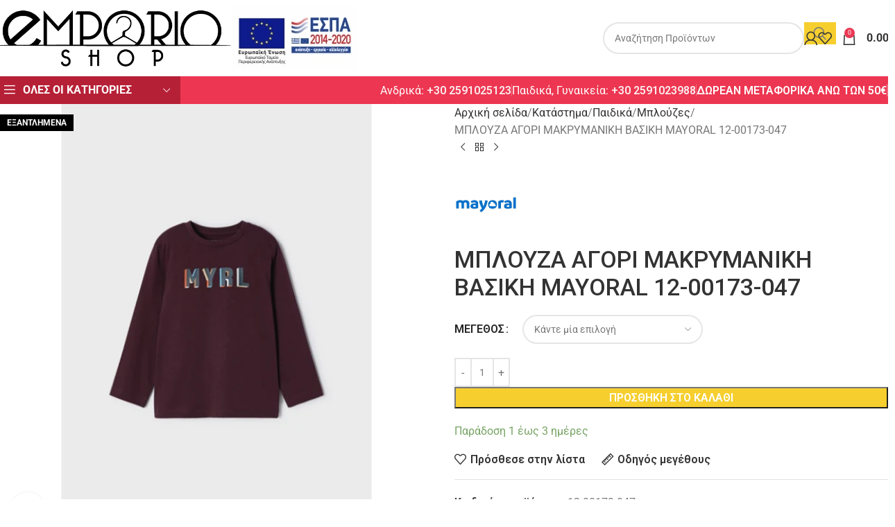

--- FILE ---
content_type: text/html; charset=UTF-8
request_url: https://emporio-shop.gr/shop/%CF%80%CE%B1%CE%B9%CE%B4%CE%B9%CE%BA%CE%AC/%CE%BC%CF%80%CE%BB%CE%BF%CF%8D%CE%B6%CE%B5%CF%82/%CE%BC%CF%80%CE%BB%CE%BF%CF%85%CE%B6%CE%B1-%CE%B1%CE%B3%CE%BF%CF%81%CE%B9-%CE%BC%CE%B1%CE%BA%CF%81%CF%85%CE%BC%CE%B1%CE%BD%CE%B9%CE%BA%CE%B7-%CE%B2%CE%B1%CF%83%CE%B9%CE%BA%CE%B7-mayoral-12-00173-047/
body_size: 45896
content:
<!DOCTYPE html>
<html lang="el">
<head>
	<meta charset="UTF-8">
	<link rel="profile" href="https://gmpg.org/xfn/11">
	<link rel="pingback" href="https://emporio-shop.gr/xmlrpc.php">

	<meta name='robots' content='index, follow, max-image-preview:large, max-snippet:-1, max-video-preview:-1' />
	<style>img:is([sizes="auto" i], [sizes^="auto," i]) { contain-intrinsic-size: 3000px 1500px }</style>
	
	<!-- This site is optimized with the Yoast SEO plugin v26.7 - https://yoast.com/wordpress/plugins/seo/ -->
	<title>ΜΠΛΟΥΖΑ ΑΓΟΡΙ ΜΑΚΡΥΜΑΝΙΚΗ ΒΑΣΙΚΗ MAYORAL 12-00173-047 - Emporio Shop</title>
<link data-rocket-preload as="style" href="https://fonts.googleapis.com/css?family=Roboto%3A400%2C600%2C500%2C700&#038;display=swap" rel="preload">
<link href="https://fonts.googleapis.com/css?family=Roboto%3A400%2C600%2C500%2C700&#038;display=swap" media="print" onload="this.media=&#039;all&#039;" rel="stylesheet">
<noscript><link rel="stylesheet" href="https://fonts.googleapis.com/css?family=Roboto%3A400%2C600%2C500%2C700&#038;display=swap"></noscript>
	<link rel="canonical" href="https://emporio-shop.gr/shop/παιδικά/μπλούζες/μπλουζα-αγορι-μακρυμανικη-βασικη-mayoral-12-00173-047/" />
	<meta property="og:locale" content="el_GR" />
	<meta property="og:type" content="article" />
	<meta property="og:title" content="ΜΠΛΟΥΖΑ ΑΓΟΡΙ ΜΑΚΡΥΜΑΝΙΚΗ ΒΑΣΙΚΗ MAYORAL 12-00173-047 - Emporio Shop" />
	<meta property="og:url" content="https://emporio-shop.gr/shop/παιδικά/μπλούζες/μπλουζα-αγορι-μακρυμανικη-βασικη-mayoral-12-00173-047/" />
	<meta property="og:site_name" content="Emporio Shop" />
	<meta property="article:modified_time" content="2024-10-15T08:32:32+00:00" />
	<meta property="og:image" content="https://emporio-shop.gr/wp-content/uploads/2022/06/12-00173-047-M-4.jpg" />
	<meta property="og:image:width" content="425" />
	<meta property="og:image:height" content="595" />
	<meta property="og:image:type" content="image/jpeg" />
	<meta name="twitter:card" content="summary_large_image" />
	<script type="application/ld+json" class="yoast-schema-graph">{"@context":"https://schema.org","@graph":[{"@type":"WebPage","@id":"https://emporio-shop.gr/shop/%cf%80%ce%b1%ce%b9%ce%b4%ce%b9%ce%ba%ce%ac/%ce%bc%cf%80%ce%bb%ce%bf%cf%8d%ce%b6%ce%b5%cf%82/%ce%bc%cf%80%ce%bb%ce%bf%cf%85%ce%b6%ce%b1-%ce%b1%ce%b3%ce%bf%cf%81%ce%b9-%ce%bc%ce%b1%ce%ba%cf%81%cf%85%ce%bc%ce%b1%ce%bd%ce%b9%ce%ba%ce%b7-%ce%b2%ce%b1%cf%83%ce%b9%ce%ba%ce%b7-mayoral-12-00173-047/","url":"https://emporio-shop.gr/shop/%cf%80%ce%b1%ce%b9%ce%b4%ce%b9%ce%ba%ce%ac/%ce%bc%cf%80%ce%bb%ce%bf%cf%8d%ce%b6%ce%b5%cf%82/%ce%bc%cf%80%ce%bb%ce%bf%cf%85%ce%b6%ce%b1-%ce%b1%ce%b3%ce%bf%cf%81%ce%b9-%ce%bc%ce%b1%ce%ba%cf%81%cf%85%ce%bc%ce%b1%ce%bd%ce%b9%ce%ba%ce%b7-%ce%b2%ce%b1%cf%83%ce%b9%ce%ba%ce%b7-mayoral-12-00173-047/","name":"ΜΠΛΟΥΖΑ ΑΓΟΡΙ ΜΑΚΡΥΜΑΝΙΚΗ ΒΑΣΙΚΗ MAYORAL 12-00173-047 - Emporio Shop","isPartOf":{"@id":"https://emporio-shop.gr/#website"},"primaryImageOfPage":{"@id":"https://emporio-shop.gr/shop/%cf%80%ce%b1%ce%b9%ce%b4%ce%b9%ce%ba%ce%ac/%ce%bc%cf%80%ce%bb%ce%bf%cf%8d%ce%b6%ce%b5%cf%82/%ce%bc%cf%80%ce%bb%ce%bf%cf%85%ce%b6%ce%b1-%ce%b1%ce%b3%ce%bf%cf%81%ce%b9-%ce%bc%ce%b1%ce%ba%cf%81%cf%85%ce%bc%ce%b1%ce%bd%ce%b9%ce%ba%ce%b7-%ce%b2%ce%b1%cf%83%ce%b9%ce%ba%ce%b7-mayoral-12-00173-047/#primaryimage"},"image":{"@id":"https://emporio-shop.gr/shop/%cf%80%ce%b1%ce%b9%ce%b4%ce%b9%ce%ba%ce%ac/%ce%bc%cf%80%ce%bb%ce%bf%cf%8d%ce%b6%ce%b5%cf%82/%ce%bc%cf%80%ce%bb%ce%bf%cf%85%ce%b6%ce%b1-%ce%b1%ce%b3%ce%bf%cf%81%ce%b9-%ce%bc%ce%b1%ce%ba%cf%81%cf%85%ce%bc%ce%b1%ce%bd%ce%b9%ce%ba%ce%b7-%ce%b2%ce%b1%cf%83%ce%b9%ce%ba%ce%b7-mayoral-12-00173-047/#primaryimage"},"thumbnailUrl":"https://emporio-shop.gr/wp-content/uploads/2022/06/12-00173-047-M-4.jpg","datePublished":"2022-06-10T08:04:53+00:00","dateModified":"2024-10-15T08:32:32+00:00","breadcrumb":{"@id":"https://emporio-shop.gr/shop/%cf%80%ce%b1%ce%b9%ce%b4%ce%b9%ce%ba%ce%ac/%ce%bc%cf%80%ce%bb%ce%bf%cf%8d%ce%b6%ce%b5%cf%82/%ce%bc%cf%80%ce%bb%ce%bf%cf%85%ce%b6%ce%b1-%ce%b1%ce%b3%ce%bf%cf%81%ce%b9-%ce%bc%ce%b1%ce%ba%cf%81%cf%85%ce%bc%ce%b1%ce%bd%ce%b9%ce%ba%ce%b7-%ce%b2%ce%b1%cf%83%ce%b9%ce%ba%ce%b7-mayoral-12-00173-047/#breadcrumb"},"inLanguage":"el","potentialAction":[{"@type":"ReadAction","target":["https://emporio-shop.gr/shop/%cf%80%ce%b1%ce%b9%ce%b4%ce%b9%ce%ba%ce%ac/%ce%bc%cf%80%ce%bb%ce%bf%cf%8d%ce%b6%ce%b5%cf%82/%ce%bc%cf%80%ce%bb%ce%bf%cf%85%ce%b6%ce%b1-%ce%b1%ce%b3%ce%bf%cf%81%ce%b9-%ce%bc%ce%b1%ce%ba%cf%81%cf%85%ce%bc%ce%b1%ce%bd%ce%b9%ce%ba%ce%b7-%ce%b2%ce%b1%cf%83%ce%b9%ce%ba%ce%b7-mayoral-12-00173-047/"]}]},{"@type":"ImageObject","inLanguage":"el","@id":"https://emporio-shop.gr/shop/%cf%80%ce%b1%ce%b9%ce%b4%ce%b9%ce%ba%ce%ac/%ce%bc%cf%80%ce%bb%ce%bf%cf%8d%ce%b6%ce%b5%cf%82/%ce%bc%cf%80%ce%bb%ce%bf%cf%85%ce%b6%ce%b1-%ce%b1%ce%b3%ce%bf%cf%81%ce%b9-%ce%bc%ce%b1%ce%ba%cf%81%cf%85%ce%bc%ce%b1%ce%bd%ce%b9%ce%ba%ce%b7-%ce%b2%ce%b1%cf%83%ce%b9%ce%ba%ce%b7-mayoral-12-00173-047/#primaryimage","url":"https://emporio-shop.gr/wp-content/uploads/2022/06/12-00173-047-M-4.jpg","contentUrl":"https://emporio-shop.gr/wp-content/uploads/2022/06/12-00173-047-M-4.jpg","width":425,"height":595},{"@type":"BreadcrumbList","@id":"https://emporio-shop.gr/shop/%cf%80%ce%b1%ce%b9%ce%b4%ce%b9%ce%ba%ce%ac/%ce%bc%cf%80%ce%bb%ce%bf%cf%8d%ce%b6%ce%b5%cf%82/%ce%bc%cf%80%ce%bb%ce%bf%cf%85%ce%b6%ce%b1-%ce%b1%ce%b3%ce%bf%cf%81%ce%b9-%ce%bc%ce%b1%ce%ba%cf%81%cf%85%ce%bc%ce%b1%ce%bd%ce%b9%ce%ba%ce%b7-%ce%b2%ce%b1%cf%83%ce%b9%ce%ba%ce%b7-mayoral-12-00173-047/#breadcrumb","itemListElement":[{"@type":"ListItem","position":1,"name":"Home","item":"https://emporio-shop.gr/"},{"@type":"ListItem","position":2,"name":"Κατάστημα","item":"https://emporio-shop.gr/shop/"},{"@type":"ListItem","position":3,"name":"ΜΠΛΟΥΖΑ ΑΓΟΡΙ ΜΑΚΡΥΜΑΝΙΚΗ ΒΑΣΙΚΗ MAYORAL 12-00173-047"}]},{"@type":"WebSite","@id":"https://emporio-shop.gr/#website","url":"https://emporio-shop.gr/","name":"Emporio Shop","description":"Ανδρικά, Γυναικεία, Παιδικά ρούχα και αξεσουάρ","publisher":{"@id":"https://emporio-shop.gr/#organization"},"potentialAction":[{"@type":"SearchAction","target":{"@type":"EntryPoint","urlTemplate":"https://emporio-shop.gr/?s={search_term_string}"},"query-input":{"@type":"PropertyValueSpecification","valueRequired":true,"valueName":"search_term_string"}}],"inLanguage":"el"},{"@type":"Organization","@id":"https://emporio-shop.gr/#organization","name":"Emporio Shop","url":"https://emporio-shop.gr/","logo":{"@type":"ImageObject","inLanguage":"el","@id":"https://emporio-shop.gr/#/schema/logo/image/","url":"https://emporio-shop.gr/wp-content/uploads/2020/12/LOGO-EMPORIO.png","contentUrl":"https://emporio-shop.gr/wp-content/uploads/2020/12/LOGO-EMPORIO.png","width":600,"height":175,"caption":"Emporio Shop"},"image":{"@id":"https://emporio-shop.gr/#/schema/logo/image/"}}]}</script>
	<!-- / Yoast SEO plugin. -->


<link rel='dns-prefetch' href='//www.google.com' />
<link rel='dns-prefetch' href='//capi-automation.s3.us-east-2.amazonaws.com' />
<link rel='dns-prefetch' href='//www.googletagmanager.com' />
<link rel='dns-prefetch' href='//fonts.googleapis.com' />
<link href='https://fonts.gstatic.com' crossorigin rel='preconnect' />
<link rel="alternate" type="application/rss+xml" title="Ροή RSS &raquo; Emporio Shop" href="https://emporio-shop.gr/feed/" />
<link rel="alternate" type="application/rss+xml" title="Ροή Σχολίων &raquo; Emporio Shop" href="https://emporio-shop.gr/comments/feed/" />
<link rel='stylesheet' id='berocket_aapf_widget-style-css' href='https://emporio-shop.gr/wp-content/plugins/woocommerce-ajax-filters/assets/frontend/css/fullmain.min.css?ver=3.1.9.6' type='text/css' media='all' />
<style id='safe-svg-svg-icon-style-inline-css' type='text/css'>
.safe-svg-cover{text-align:center}.safe-svg-cover .safe-svg-inside{display:inline-block;max-width:100%}.safe-svg-cover svg{fill:currentColor;height:100%;max-height:100%;max-width:100%;width:100%}

</style>
<style id='woocommerce-inline-inline-css' type='text/css'>
.woocommerce form .form-row .required { visibility: visible; }
</style>
<link rel='stylesheet' id='wcgwp-css-css' href='https://emporio-shop.gr/wp-content/plugins/woocommerce-gift-wrapper/assets/v6/css/wcgwp.min.css?ver=6.32' type='text/css' media='all' />
<link rel='stylesheet' id='wcgwp-modal-css-css' href='https://emporio-shop.gr/wp-content/plugins/woocommerce-gift-wrapper/assets/v6/css/wcgwp-modal.min.css?ver=6.32' type='text/css' media='all' />
<link rel='stylesheet' id='js_composer_front-css' href='https://emporio-shop.gr/wp-content/uploads/2021/10/js_composer-1634156843.css?ver=8.2.7' type='text/css' media='all' />
<link rel='stylesheet' id='vc_font_awesome_5_shims-css' href='https://emporio-shop.gr/wp-content/plugins/js_composer/assets/lib/vendor/dist/@fortawesome/fontawesome-free/css/v4-shims.min.css?ver=8.6.1' type='text/css' media='all' />
<link rel='stylesheet' id='vc_font_awesome_6-css' href='https://emporio-shop.gr/wp-content/plugins/js_composer/assets/lib/vendor/dist/@fortawesome/fontawesome-free/css/all.min.css?ver=8.6.1' type='text/css' media='all' />
<link rel='stylesheet' id='wd-style-base-css' href='https://emporio-shop.gr/wp-content/themes/woodmart/css/parts/base.min.css?ver=8.2.7' type='text/css' media='all' />
<link rel='stylesheet' id='wd-helpers-wpb-elem-css' href='https://emporio-shop.gr/wp-content/themes/woodmart/css/parts/helpers-wpb-elem.min.css?ver=8.2.7' type='text/css' media='all' />
<link rel='stylesheet' id='wd-lazy-loading-css' href='https://emporio-shop.gr/wp-content/themes/woodmart/css/parts/opt-lazy-load.min.css?ver=8.2.7' type='text/css' media='all' />
<link rel='stylesheet' id='wd-wpbakery-base-css' href='https://emporio-shop.gr/wp-content/themes/woodmart/css/parts/int-wpb-base.min.css?ver=8.2.7' type='text/css' media='all' />
<link rel='stylesheet' id='wd-wpbakery-base-deprecated-css' href='https://emporio-shop.gr/wp-content/themes/woodmart/css/parts/int-wpb-base-deprecated.min.css?ver=8.2.7' type='text/css' media='all' />
<link rel='stylesheet' id='wd-notices-fixed-css' href='https://emporio-shop.gr/wp-content/themes/woodmart/css/parts/woo-opt-sticky-notices-old.min.css?ver=8.2.7' type='text/css' media='all' />
<link rel='stylesheet' id='wd-woocommerce-base-css' href='https://emporio-shop.gr/wp-content/themes/woodmart/css/parts/woocommerce-base.min.css?ver=8.2.7' type='text/css' media='all' />
<link rel='stylesheet' id='wd-mod-star-rating-css' href='https://emporio-shop.gr/wp-content/themes/woodmart/css/parts/mod-star-rating.min.css?ver=8.2.7' type='text/css' media='all' />
<link rel='stylesheet' id='wd-woocommerce-block-notices-css' href='https://emporio-shop.gr/wp-content/themes/woodmart/css/parts/woo-mod-block-notices.min.css?ver=8.2.7' type='text/css' media='all' />
<link rel='stylesheet' id='wd-woo-mod-quantity-css' href='https://emporio-shop.gr/wp-content/themes/woodmart/css/parts/woo-mod-quantity.min.css?ver=8.2.7' type='text/css' media='all' />
<link rel='stylesheet' id='wd-woo-single-prod-el-base-css' href='https://emporio-shop.gr/wp-content/themes/woodmart/css/parts/woo-single-prod-el-base.min.css?ver=8.2.7' type='text/css' media='all' />
<link rel='stylesheet' id='wd-woo-mod-stock-status-css' href='https://emporio-shop.gr/wp-content/themes/woodmart/css/parts/woo-mod-stock-status.min.css?ver=8.2.7' type='text/css' media='all' />
<link rel='stylesheet' id='wd-woo-opt-hide-larger-price-css' href='https://emporio-shop.gr/wp-content/themes/woodmart/css/parts/woo-opt-hide-larger-price.min.css?ver=8.2.7' type='text/css' media='all' />
<link rel='stylesheet' id='wd-woo-mod-shop-attributes-css' href='https://emporio-shop.gr/wp-content/themes/woodmart/css/parts/woo-mod-shop-attributes.min.css?ver=8.2.7' type='text/css' media='all' />
<link rel='stylesheet' id='wd-header-base-css' href='https://emporio-shop.gr/wp-content/themes/woodmart/css/parts/header-base.min.css?ver=8.2.7' type='text/css' media='all' />
<link rel='stylesheet' id='wd-mod-tools-css' href='https://emporio-shop.gr/wp-content/themes/woodmart/css/parts/mod-tools.min.css?ver=8.2.7' type='text/css' media='all' />
<link rel='stylesheet' id='wd-header-elements-base-css' href='https://emporio-shop.gr/wp-content/themes/woodmart/css/parts/header-el-base.min.css?ver=8.2.7' type='text/css' media='all' />
<link rel='stylesheet' id='wd-header-search-css' href='https://emporio-shop.gr/wp-content/themes/woodmart/css/parts/header-el-search.min.css?ver=8.2.7' type='text/css' media='all' />
<link rel='stylesheet' id='wd-header-search-form-css' href='https://emporio-shop.gr/wp-content/themes/woodmart/css/parts/header-el-search-form.min.css?ver=8.2.7' type='text/css' media='all' />
<link rel='stylesheet' id='wd-wd-search-form-css' href='https://emporio-shop.gr/wp-content/themes/woodmart/css/parts/wd-search-form.min.css?ver=8.2.7' type='text/css' media='all' />
<link rel='stylesheet' id='wd-wd-search-results-css' href='https://emporio-shop.gr/wp-content/themes/woodmart/css/parts/wd-search-results.min.css?ver=8.2.7' type='text/css' media='all' />
<link rel='stylesheet' id='wd-wd-search-dropdown-css' href='https://emporio-shop.gr/wp-content/themes/woodmart/css/parts/wd-search-dropdown.min.css?ver=8.2.7' type='text/css' media='all' />
<link rel='stylesheet' id='wd-woo-mod-login-form-css' href='https://emporio-shop.gr/wp-content/themes/woodmart/css/parts/woo-mod-login-form.min.css?ver=8.2.7' type='text/css' media='all' />
<link rel='stylesheet' id='wd-header-my-account-css' href='https://emporio-shop.gr/wp-content/themes/woodmart/css/parts/header-el-my-account.min.css?ver=8.2.7' type='text/css' media='all' />
<link rel='stylesheet' id='wd-header-cart-side-css' href='https://emporio-shop.gr/wp-content/themes/woodmart/css/parts/header-el-cart-side.min.css?ver=8.2.7' type='text/css' media='all' />
<link rel='stylesheet' id='wd-header-cart-css' href='https://emporio-shop.gr/wp-content/themes/woodmart/css/parts/header-el-cart.min.css?ver=8.2.7' type='text/css' media='all' />
<link rel='stylesheet' id='wd-widget-shopping-cart-css' href='https://emporio-shop.gr/wp-content/themes/woodmart/css/parts/woo-widget-shopping-cart.min.css?ver=8.2.7' type='text/css' media='all' />
<link rel='stylesheet' id='wd-widget-product-list-css' href='https://emporio-shop.gr/wp-content/themes/woodmart/css/parts/woo-widget-product-list.min.css?ver=8.2.7' type='text/css' media='all' />
<link rel='stylesheet' id='wd-header-mobile-nav-dropdown-css' href='https://emporio-shop.gr/wp-content/themes/woodmart/css/parts/header-el-mobile-nav-dropdown.min.css?ver=8.2.7' type='text/css' media='all' />
<link rel='stylesheet' id='wd-header-categories-nav-css' href='https://emporio-shop.gr/wp-content/themes/woodmart/css/parts/header-el-category-nav.min.css?ver=8.2.7' type='text/css' media='all' />
<link rel='stylesheet' id='wd-mod-nav-vertical-css' href='https://emporio-shop.gr/wp-content/themes/woodmart/css/parts/mod-nav-vertical.min.css?ver=8.2.7' type='text/css' media='all' />
<link rel='stylesheet' id='wd-mod-nav-vertical-design-default-css' href='https://emporio-shop.gr/wp-content/themes/woodmart/css/parts/mod-nav-vertical-design-default.min.css?ver=8.2.7' type='text/css' media='all' />
<link rel='stylesheet' id='wd-mod-nav-menu-label-css' href='https://emporio-shop.gr/wp-content/themes/woodmart/css/parts/mod-nav-menu-label.min.css?ver=8.2.7' type='text/css' media='all' />
<link rel='stylesheet' id='wd-woo-single-prod-predefined-css' href='https://emporio-shop.gr/wp-content/themes/woodmart/css/parts/woo-single-prod-predefined.min.css?ver=8.2.7' type='text/css' media='all' />
<link rel='stylesheet' id='wd-woo-single-prod-and-quick-view-predefined-css' href='https://emporio-shop.gr/wp-content/themes/woodmart/css/parts/woo-single-prod-and-quick-view-predefined.min.css?ver=8.2.7' type='text/css' media='all' />
<link rel='stylesheet' id='wd-woo-single-prod-el-tabs-predefined-css' href='https://emporio-shop.gr/wp-content/themes/woodmart/css/parts/woo-single-prod-el-tabs-predefined.min.css?ver=8.2.7' type='text/css' media='all' />
<link rel='stylesheet' id='wd-woo-single-prod-opt-base-css' href='https://emporio-shop.gr/wp-content/themes/woodmart/css/parts/woo-single-prod-opt-base.min.css?ver=8.2.7' type='text/css' media='all' />
<link rel='stylesheet' id='wd-woo-single-prod-el-gallery-css' href='https://emporio-shop.gr/wp-content/themes/woodmart/css/parts/woo-single-prod-el-gallery.min.css?ver=8.2.7' type='text/css' media='all' />
<link rel='stylesheet' id='wd-swiper-css' href='https://emporio-shop.gr/wp-content/themes/woodmart/css/parts/lib-swiper.min.css?ver=8.2.7' type='text/css' media='all' />
<link rel='stylesheet' id='wd-woo-mod-product-labels-css' href='https://emporio-shop.gr/wp-content/themes/woodmart/css/parts/woo-mod-product-labels.min.css?ver=8.2.7' type='text/css' media='all' />
<link rel='stylesheet' id='wd-woo-mod-product-labels-rect-css' href='https://emporio-shop.gr/wp-content/themes/woodmart/css/parts/woo-mod-product-labels-rect.min.css?ver=8.2.7' type='text/css' media='all' />
<link rel='stylesheet' id='wd-swiper-arrows-css' href='https://emporio-shop.gr/wp-content/themes/woodmart/css/parts/lib-swiper-arrows.min.css?ver=8.2.7' type='text/css' media='all' />
<link rel='stylesheet' id='wd-photoswipe-css' href='https://emporio-shop.gr/wp-content/themes/woodmart/css/parts/lib-photoswipe.min.css?ver=8.2.7' type='text/css' media='all' />
<link rel='stylesheet' id='wd-swiper-pagin-css' href='https://emporio-shop.gr/wp-content/themes/woodmart/css/parts/lib-swiper-pagin.min.css?ver=8.2.7' type='text/css' media='all' />
<link rel='stylesheet' id='wd-woo-single-prod-el-navigation-css' href='https://emporio-shop.gr/wp-content/themes/woodmart/css/parts/woo-single-prod-el-navigation.min.css?ver=8.2.7' type='text/css' media='all' />
<link rel='stylesheet' id='wd-woo-mod-variation-form-css' href='https://emporio-shop.gr/wp-content/themes/woodmart/css/parts/woo-mod-variation-form.min.css?ver=8.2.7' type='text/css' media='all' />
<link rel='stylesheet' id='wd-woo-mod-swatches-base-css' href='https://emporio-shop.gr/wp-content/themes/woodmart/css/parts/woo-mod-swatches-base.min.css?ver=8.2.7' type='text/css' media='all' />
<link rel='stylesheet' id='wd-woo-mod-variation-form-single-css' href='https://emporio-shop.gr/wp-content/themes/woodmart/css/parts/woo-mod-variation-form-single.min.css?ver=8.2.7' type='text/css' media='all' />
<link rel='stylesheet' id='wd-woo-mod-swatches-style-1-css' href='https://emporio-shop.gr/wp-content/themes/woodmart/css/parts/woo-mod-swatches-style-1.min.css?ver=8.2.7' type='text/css' media='all' />
<link rel='stylesheet' id='wd-woo-mod-swatches-dis-2-css' href='https://emporio-shop.gr/wp-content/themes/woodmart/css/parts/woo-mod-swatches-dis-style-2.min.css?ver=8.2.7' type='text/css' media='all' />
<link rel='stylesheet' id='wd-mfp-popup-css' href='https://emporio-shop.gr/wp-content/themes/woodmart/css/parts/lib-magnific-popup.min.css?ver=8.2.7' type='text/css' media='all' />
<link rel='stylesheet' id='wd-size-guide-css' href='https://emporio-shop.gr/wp-content/themes/woodmart/css/parts/woo-opt-size-guide.min.css?ver=8.2.7' type='text/css' media='all' />
<link rel='stylesheet' id='wd-social-icons-css' href='https://emporio-shop.gr/wp-content/themes/woodmart/css/parts/el-social-icons.min.css?ver=8.2.7' type='text/css' media='all' />
<link rel='stylesheet' id='wd-tabs-css' href='https://emporio-shop.gr/wp-content/themes/woodmart/css/parts/el-tabs.min.css?ver=8.2.7' type='text/css' media='all' />
<link rel='stylesheet' id='wd-woo-single-prod-el-tabs-opt-layout-tabs-css' href='https://emporio-shop.gr/wp-content/themes/woodmart/css/parts/woo-single-prod-el-tabs-opt-layout-tabs.min.css?ver=8.2.7' type='text/css' media='all' />
<link rel='stylesheet' id='wd-accordion-css' href='https://emporio-shop.gr/wp-content/themes/woodmart/css/parts/el-accordion.min.css?ver=8.2.7' type='text/css' media='all' />
<link rel='stylesheet' id='wd-accordion-elem-wpb-css' href='https://emporio-shop.gr/wp-content/themes/woodmart/css/parts/el-accordion-wpb-elem.min.css?ver=8.2.7' type='text/css' media='all' />
<link rel='stylesheet' id='wd-product-loop-css' href='https://emporio-shop.gr/wp-content/themes/woodmart/css/parts/woo-product-loop.min.css?ver=8.2.7' type='text/css' media='all' />
<link rel='stylesheet' id='wd-product-loop-tiled-css' href='https://emporio-shop.gr/wp-content/themes/woodmart/css/parts/woo-product-loop-tiled.min.css?ver=8.2.7' type='text/css' media='all' />
<link rel='stylesheet' id='wd-woo-mod-quantity-overlap-css' href='https://emporio-shop.gr/wp-content/themes/woodmart/css/parts/woo-mod-quantity-overlap.min.css?ver=8.2.7' type='text/css' media='all' />
<link rel='stylesheet' id='wd-woo-opt-products-shadow-css' href='https://emporio-shop.gr/wp-content/themes/woodmart/css/parts/woo-opt-products-shadow.min.css?ver=8.2.7' type='text/css' media='all' />
<link rel='stylesheet' id='wd-woo-opt-stretch-cont-css' href='https://emporio-shop.gr/wp-content/themes/woodmart/css/parts/woo-opt-stretch-cont.min.css?ver=8.2.7' type='text/css' media='all' />
<link rel='stylesheet' id='wd-bordered-product-css' href='https://emporio-shop.gr/wp-content/themes/woodmart/css/parts/woo-opt-bordered-product.min.css?ver=8.2.7' type='text/css' media='all' />
<link rel='stylesheet' id='wd-woo-opt-title-limit-css' href='https://emporio-shop.gr/wp-content/themes/woodmart/css/parts/woo-opt-title-limit.min.css?ver=8.2.7' type='text/css' media='all' />
<link rel='stylesheet' id='wd-woo-opt-grid-gallery-css' href='https://emporio-shop.gr/wp-content/themes/woodmart/css/parts/woo-opt-grid-gallery.min.css?ver=8.2.7' type='text/css' media='all' />
<link rel='stylesheet' id='wd-widget-collapse-css' href='https://emporio-shop.gr/wp-content/themes/woodmart/css/parts/opt-widget-collapse.min.css?ver=8.2.7' type='text/css' media='all' />
<link rel='stylesheet' id='wd-footer-base-css' href='https://emporio-shop.gr/wp-content/themes/woodmart/css/parts/footer-base.min.css?ver=8.2.7' type='text/css' media='all' />
<link rel='stylesheet' id='wd-brands-css' href='https://emporio-shop.gr/wp-content/themes/woodmart/css/parts/el-brand.min.css?ver=8.2.7' type='text/css' media='all' />
<link rel='stylesheet' id='wd-widget-nav-css' href='https://emporio-shop.gr/wp-content/themes/woodmart/css/parts/widget-nav.min.css?ver=8.2.7' type='text/css' media='all' />
<link rel='stylesheet' id='wd-social-icons-styles-css' href='https://emporio-shop.gr/wp-content/themes/woodmart/css/parts/el-social-styles.min.css?ver=8.2.7' type='text/css' media='all' />
<link rel='stylesheet' id='wd-scroll-top-css' href='https://emporio-shop.gr/wp-content/themes/woodmart/css/parts/opt-scrolltotop.min.css?ver=8.2.7' type='text/css' media='all' />
<link rel='stylesheet' id='wd-header-my-account-sidebar-css' href='https://emporio-shop.gr/wp-content/themes/woodmart/css/parts/header-el-my-account-sidebar.min.css?ver=8.2.7' type='text/css' media='all' />
<link rel='stylesheet' id='wd-widget-layered-nav-stock-status-css' href='https://emporio-shop.gr/wp-content/themes/woodmart/css/parts/woo-widget-layered-nav-stock-status.min.css?ver=8.2.7' type='text/css' media='all' />
<link rel='stylesheet' id='wd-cookies-popup-css' href='https://emporio-shop.gr/wp-content/themes/woodmart/css/parts/opt-cookies.min.css?ver=8.2.7' type='text/css' media='all' />
<link rel='stylesheet' id='wd-sticky-add-to-cart-css' href='https://emporio-shop.gr/wp-content/themes/woodmart/css/parts/woo-opt-sticky-add-to-cart.min.css?ver=8.2.7' type='text/css' media='all' />
<link rel='stylesheet' id='wd-bottom-toolbar-css' href='https://emporio-shop.gr/wp-content/themes/woodmart/css/parts/opt-bottom-toolbar.min.css?ver=8.2.7' type='text/css' media='all' />
<link rel='stylesheet' id='xts-style-theme_settings_default-css' href='https://emporio-shop.gr/wp-content/uploads/2025/12/xts-theme_settings_default-1765816090.css?ver=8.2.7' type='text/css' media='all' />

<script type="text/javascript" src="https://emporio-shop.gr/wp-includes/js/jquery/jquery.min.js?ver=3.7.1" id="jquery-core-js"></script>
<script type="text/javascript" src="https://emporio-shop.gr/wp-includes/js/jquery/jquery-migrate.min.js?ver=3.4.1" id="jquery-migrate-js"></script>
<script type="text/javascript" src="https://emporio-shop.gr/wp-content/plugins/recaptcha-woo/js/rcfwc.js?ver=1.0" id="rcfwc-js-js" defer="defer" data-wp-strategy="defer"></script>
<script type="text/javascript" src="https://www.google.com/recaptcha/api.js?hl=el" id="recaptcha-js" defer="defer" data-wp-strategy="defer"></script>
<script type="text/javascript" id="jquery-remove-uppercase-accents-js-extra">
/* <![CDATA[ */
var rua = {"accents":[{"original":"\u0386\u0399","convert":"\u0391\u03aa"},{"original":"\u0386\u03a5","convert":"\u0391\u03ab"},{"original":"\u0388\u0399","convert":"\u0395\u03aa"},{"original":"\u038c\u0399","convert":"\u039f\u03aa"},{"original":"\u0388\u03a5","convert":"\u0395\u03ab"},{"original":"\u038c\u03a5","convert":"\u039f\u03ab"},{"original":"\u03ac\u03b9","convert":"\u03b1\u03ca"},{"original":"\u03ad\u03b9","convert":"\u03b5\u03ca"},{"original":"\u0386\u03c5","convert":"\u03b1\u03cb"},{"original":"\u03ac\u03c5","convert":"\u03b1\u03cb"},{"original":"\u03cc\u03b9","convert":"\u03bf\u03ca"},{"original":"\u0388\u03c5","convert":"\u03b5\u03cb"},{"original":"\u03ad\u03c5","convert":"\u03b5\u03cb"},{"original":"\u03cc\u03c5","convert":"\u03bf\u03cb"},{"original":"\u038c\u03c5","convert":"\u03bf\u03cb"},{"original":"\u0386","convert":"\u0391"},{"original":"\u03ac","convert":"\u03b1"},{"original":"\u0388","convert":"\u0395"},{"original":"\u03ad","convert":"\u03b5"},{"original":"\u0389","convert":"\u0397"},{"original":"\u03ae","convert":"\u03b7"},{"original":"\u038a","convert":"\u0399"},{"original":"\u03aa","convert":"\u0399"},{"original":"\u03af","convert":"\u03b9"},{"original":"\u0390","convert":"\u03ca"},{"original":"\u038c","convert":"\u039f"},{"original":"\u03cc","convert":"\u03bf"},{"original":"\u038e","convert":"\u03a5"},{"original":"\u03cd","convert":"\u03c5"},{"original":"\u03b0","convert":"\u03cb"},{"original":"\u038f","convert":"\u03a9"},{"original":"\u03ce","convert":"\u03c9"}],"selectors":"","selAction":""};
/* ]]> */
</script>
<script type="text/javascript" src="https://emporio-shop.gr/wp-content/plugins/remove-uppercase-accents/js/jquery.remove-uppercase-accents.js?ver=6.7.1" id="jquery-remove-uppercase-accents-js"></script>
<script type="text/javascript" src="https://emporio-shop.gr/wp-content/plugins/woocommerce/assets/js/jquery-blockui/jquery.blockUI.min.js?ver=2.7.0-wc.10.3.7" id="wc-jquery-blockui-js" data-wp-strategy="defer"></script>
<script type="text/javascript" id="wc-add-to-cart-js-extra">
/* <![CDATA[ */
var wc_add_to_cart_params = {"ajax_url":"\/wp-admin\/admin-ajax.php","wc_ajax_url":"\/?wc-ajax=%%endpoint%%","i18n_view_cart":"\u039a\u03b1\u03bb\u03ac\u03b8\u03b9","cart_url":"https:\/\/emporio-shop.gr\/cart\/","is_cart":"","cart_redirect_after_add":"no"};
/* ]]> */
</script>
<script type="text/javascript" src="https://emporio-shop.gr/wp-content/plugins/woocommerce/assets/js/frontend/add-to-cart.min.js?ver=10.3.7" id="wc-add-to-cart-js" data-wp-strategy="defer"></script>
<script type="text/javascript" src="https://emporio-shop.gr/wp-content/plugins/woocommerce/assets/js/zoom/jquery.zoom.min.js?ver=1.7.21-wc.10.3.7" id="wc-zoom-js" defer="defer" data-wp-strategy="defer"></script>
<script type="text/javascript" id="wc-single-product-js-extra">
/* <![CDATA[ */
var wc_single_product_params = {"i18n_required_rating_text":"\u03a0\u03b1\u03c1\u03b1\u03ba\u03b1\u03bb\u03bf\u03cd\u03bc\u03b5, \u03b5\u03c0\u03b9\u03bb\u03ad\u03be\u03c4\u03b5 \u03bc\u03af\u03b1 \u03b2\u03b1\u03b8\u03bc\u03bf\u03bb\u03bf\u03b3\u03af\u03b1","i18n_rating_options":["1 \u03b1\u03c0\u03cc 5 \u03b1\u03c3\u03c4\u03ad\u03c1\u03b9\u03b1","2 \u03b1\u03c0\u03cc 5 \u03b1\u03c3\u03c4\u03ad\u03c1\u03b9\u03b1","3 \u03b1\u03c0\u03cc 5 \u03b1\u03c3\u03c4\u03ad\u03c1\u03b9\u03b1","4 \u03b1\u03c0\u03cc 5 \u03b1\u03c3\u03c4\u03ad\u03c1\u03b9\u03b1","5 \u03b1\u03c0\u03cc 5 \u03b1\u03c3\u03c4\u03ad\u03c1\u03b9\u03b1"],"i18n_product_gallery_trigger_text":"View full-screen image gallery","review_rating_required":"yes","flexslider":{"rtl":false,"animation":"slide","smoothHeight":true,"directionNav":false,"controlNav":"thumbnails","slideshow":false,"animationSpeed":500,"animationLoop":false,"allowOneSlide":false},"zoom_enabled":"","zoom_options":[],"photoswipe_enabled":"","photoswipe_options":{"shareEl":false,"closeOnScroll":false,"history":false,"hideAnimationDuration":0,"showAnimationDuration":0},"flexslider_enabled":""};
/* ]]> */
</script>
<script type="text/javascript" src="https://emporio-shop.gr/wp-content/plugins/woocommerce/assets/js/frontend/single-product.min.js?ver=10.3.7" id="wc-single-product-js" defer="defer" data-wp-strategy="defer"></script>
<script type="text/javascript" src="https://emporio-shop.gr/wp-content/plugins/woocommerce/assets/js/js-cookie/js.cookie.min.js?ver=2.1.4-wc.10.3.7" id="wc-js-cookie-js" data-wp-strategy="defer"></script>
<script type="text/javascript" id="woocommerce-js-extra">
/* <![CDATA[ */
var woocommerce_params = {"ajax_url":"\/wp-admin\/admin-ajax.php","wc_ajax_url":"\/?wc-ajax=%%endpoint%%","i18n_password_show":"\u0395\u03bc\u03c6\u03ac\u03bd\u03b9\u03c3\u03b7 \u03c3\u03c5\u03bd\u03b8\u03b7\u03bc\u03b1\u03c4\u03b9\u03ba\u03bf\u03cd","i18n_password_hide":"\u0391\u03c0\u03cc\u03ba\u03c1\u03c5\u03c8\u03b7 \u03c3\u03c5\u03bd\u03b8\u03b7\u03bc\u03b1\u03c4\u03b9\u03ba\u03bf\u03cd"};
/* ]]> */
</script>
<script type="text/javascript" src="https://emporio-shop.gr/wp-content/plugins/woocommerce/assets/js/frontend/woocommerce.min.js?ver=10.3.7" id="woocommerce-js" data-wp-strategy="defer"></script>
<script type="text/javascript" src="https://emporio-shop.gr/wp-content/plugins/js_composer/assets/js/vendors/woocommerce-add-to-cart.js?ver=8.6.1" id="vc_woocommerce-add-to-cart-js-js"></script>
<script type="text/javascript" id="wc-country-select-js-extra">
/* <![CDATA[ */
var wc_country_select_params = {"countries":"{\"GR\":{\"I\":\"\\u0391\\u03c4\\u03c4\\u03b9\\u03ba\\u03ae\",\"A\":\"\\u0391\\u03bd\\u03b1\\u03c4\\u03bf\\u03bb\\u03b9\\u03ba\\u03ae \\u039c\\u03b1\\u03ba\\u03b5\\u03b4\\u03bf\\u03bd\\u03af\\u03b1 \\u03ba\\u03b1\\u03b9 \\u0398\\u03c1\\u03ac\\u03ba\\u03b7\",\"B\":\"\\u039a\\u03b5\\u03bd\\u03c4\\u03c1\\u03b9\\u03ba\\u03ae \\u039c\\u03b1\\u03ba\\u03b5\\u03b4\\u03bf\\u03bd\\u03af\\u03b1\",\"C\":\"\\u0394\\u03c5\\u03c4\\u03b9\\u03ba\\u03ae \\u039c\\u03b1\\u03ba\\u03b5\\u03b4\\u03bf\\u03bd\\u03af\\u03b1\",\"D\":\"\\u0389\\u03c0\\u03b5\\u03b9\\u03c1\\u03bf\\u03c2\",\"E\":\"\\u0398\\u03b5\\u03c3\\u03c3\\u03b1\\u03bb\\u03af\\u03b1\",\"F\":\"\\u0399\\u03cc\\u03bd\\u03b9\\u03b1 \\u03bd\\u03b7\\u03c3\\u03b9\\u03ac\",\"G\":\"\\u0394\\u03c5\\u03c4\\u03b9\\u03ba\\u03ae \\u0395\\u03bb\\u03bb\\u03ac\\u03b4\\u03b1\",\"H\":\"\\u03a3\\u03c4\\u03b5\\u03c1\\u03b5\\u03ac \\u0395\\u03bb\\u03bb\\u03ac\\u03b4\\u03b1\",\"J\":\"\\u03a0\\u03b5\\u03bb\\u03bf\\u03c0\\u03cc\\u03bd\\u03bd\\u03b7\\u03c3\\u03bf\\u03c2\",\"K\":\"\\u0392\\u03cc\\u03c1\\u03b5\\u03b9\\u03bf \\u0391\\u03b9\\u03b3\\u03b1\\u03af\\u03bf\",\"L\":\"\\u039d\\u03cc\\u03c4\\u03b9\\u03bf \\u0391\\u03b9\\u03b3\\u03b1\\u03af\\u03bf\",\"M\":\"\\u039a\\u03c1\\u03ae\\u03c4\\u03b7\"}}","i18n_select_state_text":"\u039a\u03ac\u03bd\u03c4\u03b5 \u03bc\u03af\u03b1 \u03b5\u03c0\u03b9\u03bb\u03bf\u03b3\u03ae\u2026","i18n_no_matches":"\u0394\u03b5\u03bd \u03b2\u03c1\u03ad\u03b8\u03b7\u03ba\u03b5 \u03ba\u03b1\u03bc\u03af\u03b1 \u03b1\u03bd\u03c4\u03b9\u03c3\u03c4\u03bf\u03b9\u03c7\u03af\u03b1","i18n_ajax_error":"\u0397 \u03c6\u03cc\u03c1\u03c4\u03c9\u03c3\u03b7 \u03b1\u03c0\u03ad\u03c4\u03c5\u03c7\u03b5","i18n_input_too_short_1":"\u03a0\u03b1\u03c1\u03b1\u03ba\u03b1\u03bb\u03bf\u03cd\u03bc\u03b5, \u03b5\u03b9\u03c3\u03ac\u03b3\u03b5\u03c4\u03b5 1 \u03ae \u03c0\u03b5\u03c1\u03b9\u03c3\u03c3\u03cc\u03c4\u03b5\u03c1\u03bf\u03c5\u03c2 \u03c7\u03b1\u03c1\u03b1\u03ba\u03c4\u03ae\u03c1\u03b5\u03c2","i18n_input_too_short_n":"\u03a0\u03b1\u03c1\u03b1\u03ba\u03b1\u03bb\u03bf\u03cd\u03bc\u03b5, \u03b5\u03b9\u03c3\u03ac\u03b3\u03b5\u03c4\u03b5 %qty% \u03ae \u03c0\u03b5\u03c1\u03b9\u03c3\u03c3\u03cc\u03c4\u03b5\u03c1\u03bf\u03c5\u03c2 \u03c7\u03b1\u03c1\u03b1\u03ba\u03c4\u03ae\u03c1\u03b5\u03c2","i18n_input_too_long_1":"\u03a0\u03b1\u03c1\u03b1\u03ba\u03b1\u03bb\u03bf\u03cd\u03bc\u03b5, \u03b4\u03b9\u03b1\u03b3\u03c1\u03ac\u03c8\u03c4\u03b5 1 \u03c7\u03b1\u03c1\u03b1\u03ba\u03c4\u03ae\u03c1\u03b1","i18n_input_too_long_n":"\u03a0\u03b1\u03c1\u03b1\u03ba\u03b1\u03bb\u03bf\u03cd\u03bc\u03b5, \u03b4\u03b9\u03b1\u03b3\u03c1\u03ac\u03c8\u03c4\u03b5 %qty% \u03c7\u03b1\u03c1\u03b1\u03ba\u03c4\u03ae\u03c1\u03b5\u03c2","i18n_selection_too_long_1":"\u039c\u03c0\u03bf\u03c1\u03b5\u03af\u03c4\u03b5 \u03bd\u03b1 \u03b5\u03c0\u03b9\u03bb\u03ad\u03be\u03b5\u03c4\u03b5 \u03bc\u03cc\u03bd\u03bf 1 \u03c3\u03c4\u03bf\u03b9\u03c7\u03b5\u03af\u03bf","i18n_selection_too_long_n":"\u039c\u03c0\u03bf\u03c1\u03b5\u03af\u03c4\u03b5 \u03bd\u03b1 \u03b5\u03c0\u03b9\u03bb\u03ad\u03be\u03b5\u03c4\u03b5 \u03bc\u03cc\u03bd\u03bf %qty% \u03c3\u03c4\u03bf\u03b9\u03c7\u03b5\u03af\u03b1","i18n_load_more":"\u0393\u03af\u03bd\u03b5\u03c4\u03b1\u03b9 \u03c6\u03cc\u03c1\u03c4\u03c9\u03c3\u03b7 \u03c0\u03b5\u03c1\u03b9\u03c3\u03c3\u03cc\u03c4\u03b5\u03c1\u03c9\u03bd \u03b1\u03c0\u03bf\u03c4\u03b5\u03bb\u03b5\u03c3\u03bc\u03ac\u03c4\u03c9\u03bd\u2026","i18n_searching":"\u0393\u03af\u03bd\u03b5\u03c4\u03b1\u03b9 \u03b1\u03bd\u03b1\u03b6\u03ae\u03c4\u03b7\u03c3\u03b7\u2026"};
/* ]]> */
</script>
<script type="text/javascript" src="https://emporio-shop.gr/wp-content/plugins/woocommerce/assets/js/frontend/country-select.min.js?ver=10.3.7" id="wc-country-select-js" data-wp-strategy="defer"></script>
<script type="text/javascript" id="wc-address-i18n-js-extra">
/* <![CDATA[ */
var wc_address_i18n_params = {"locale":"{\"GR\":{\"state\":{\"required\":false}},\"default\":{\"first_name\":{\"label\":\"\\u038c\\u03bd\\u03bf\\u03bc\\u03b1\",\"required\":true,\"class\":[\"form-row-first\"],\"autocomplete\":\"given-name\",\"priority\":10},\"last_name\":{\"label\":\"\\u0395\\u03c0\\u03af\\u03b8\\u03b5\\u03c4\\u03bf\",\"required\":true,\"class\":[\"form-row-last\"],\"autocomplete\":\"family-name\",\"priority\":20},\"company\":{\"label\":\"\\u0395\\u03c0\\u03c9\\u03bd\\u03c5\\u03bc\\u03af\\u03b1 \\u03b5\\u03c4\\u03b1\\u03b9\\u03c1\\u03b5\\u03af\\u03b1\\u03c2\",\"class\":[\"form-row-wide\"],\"autocomplete\":\"organization\",\"priority\":30,\"required\":false},\"country\":{\"type\":\"country\",\"label\":\"\\u03a7\\u03ce\\u03c1\\u03b1 \\\/ \\u03a0\\u03b5\\u03c1\\u03b9\\u03bf\\u03c7\\u03ae\",\"required\":true,\"class\":[\"form-row-wide\",\"address-field\",\"update_totals_on_change\"],\"autocomplete\":\"country\",\"priority\":40},\"address_1\":{\"label\":\"\\u0394\\u03b9\\u03b5\\u03cd\\u03b8\\u03c5\\u03bd\\u03c3\\u03b7\",\"placeholder\":\"\\u039f\\u03b4\\u03cc\\u03c2 \\u03ba\\u03b1\\u03b9 \\u03b1\\u03c1\\u03b9\\u03b8\\u03bc\\u03cc\\u03c2\",\"required\":true,\"class\":[\"form-row-wide\",\"address-field\"],\"autocomplete\":\"address-line1\",\"priority\":50},\"address_2\":{\"label\":\"\\u0394\\u03b9\\u03b1\\u03bc\\u03ad\\u03c1\\u03b9\\u03c3\\u03bc\\u03b1, \\u03c3\\u03bf\\u03c5\\u03af\\u03c4\\u03b1, \\u03bc\\u03bf\\u03bd\\u03ac\\u03b4\\u03b1 \\u03ba\\u03bb\\u03c0.\",\"label_class\":[\"screen-reader-text\"],\"placeholder\":\"\\u0394\\u03b9\\u03b1\\u03bc\\u03ad\\u03c1\\u03b9\\u03c3\\u03bc\\u03b1, \\u03c3\\u03bf\\u03c5\\u03af\\u03c4\\u03b1, \\u03bc\\u03bf\\u03bd\\u03ac\\u03b4\\u03b1 \\u03ba\\u03bb\\u03c0. (\\u03c0\\u03c1\\u03bf\\u03b1\\u03b9\\u03c1\\u03b5\\u03c4\\u03b9\\u03ba\\u03cc)\",\"class\":[\"form-row-wide\",\"address-field\"],\"autocomplete\":\"address-line2\",\"priority\":60,\"required\":false},\"city\":{\"label\":\"\\u03a0\\u03cc\\u03bb\\u03b7 \\\/ \\u039a\\u03c9\\u03bc\\u03cc\\u03c0\\u03bf\\u03bb\\u03b7\",\"required\":true,\"class\":[\"form-row-wide\",\"address-field\"],\"autocomplete\":\"address-level2\",\"priority\":70},\"state\":{\"type\":\"state\",\"label\":\"\\u03a0\\u03b5\\u03c1\\u03b9\\u03c6\\u03ad\\u03c1\\u03b5\\u03b9\\u03b1\",\"required\":true,\"class\":[\"form-row-wide\",\"address-field\"],\"validate\":[\"state\"],\"autocomplete\":\"address-level1\",\"priority\":80},\"postcode\":{\"label\":\"\\u03a4\\u03b1\\u03c7\\u03c5\\u03b4\\u03c1\\u03bf\\u03bc\\u03b9\\u03ba\\u03cc\\u03c2 \\u03ba\\u03ce\\u03b4\\u03b9\\u03ba\\u03b1\\u03c2\",\"required\":true,\"class\":[\"form-row-wide\",\"address-field\"],\"validate\":[\"postcode\"],\"autocomplete\":\"postal-code\",\"priority\":90}}}","locale_fields":"{\"address_1\":\"#billing_address_1_field, #shipping_address_1_field\",\"address_2\":\"#billing_address_2_field, #shipping_address_2_field\",\"state\":\"#billing_state_field, #shipping_state_field, #calc_shipping_state_field\",\"postcode\":\"#billing_postcode_field, #shipping_postcode_field, #calc_shipping_postcode_field\",\"city\":\"#billing_city_field, #shipping_city_field, #calc_shipping_city_field\"}","i18n_required_text":"\u03b1\u03c0\u03b1\u03b9\u03c4\u03b5\u03af\u03c4\u03b1\u03b9","i18n_optional_text":"\u03c0\u03c1\u03bf\u03b1\u03b9\u03c1\u03b5\u03c4\u03b9\u03ba\u03cc"};
/* ]]> */
</script>
<script type="text/javascript" src="https://emporio-shop.gr/wp-content/plugins/woocommerce/assets/js/frontend/address-i18n.min.js?ver=10.3.7" id="wc-address-i18n-js" data-wp-strategy="defer"></script>

<!-- Google tag (gtag.js) snippet added by Site Kit -->
<!-- Google Analytics snippet added by Site Kit -->
<script type="text/javascript" src="https://www.googletagmanager.com/gtag/js?id=G-GVKBE3NCGP" id="google_gtagjs-js" async></script>
<script type="text/javascript" id="google_gtagjs-js-after">
/* <![CDATA[ */
window.dataLayer = window.dataLayer || [];function gtag(){dataLayer.push(arguments);}
gtag("set","linker",{"domains":["emporio-shop.gr"]});
gtag("js", new Date());
gtag("set", "developer_id.dZTNiMT", true);
gtag("config", "G-GVKBE3NCGP");
/* ]]> */
</script>
<script type="text/javascript" src="https://emporio-shop.gr/wp-content/themes/woodmart/js/libs/device.min.js?ver=8.2.7" id="wd-device-library-js"></script>
<script type="text/javascript" src="https://emporio-shop.gr/wp-content/themes/woodmart/js/scripts/global/scrollBar.min.js?ver=8.2.7" id="wd-scrollbar-js"></script>
<script></script><link rel="https://api.w.org/" href="https://emporio-shop.gr/wp-json/" /><link rel="alternate" title="JSON" type="application/json" href="https://emporio-shop.gr/wp-json/wp/v2/product/98911" /><link rel="EditURI" type="application/rsd+xml" title="RSD" href="https://emporio-shop.gr/xmlrpc.php?rsd" />
<meta name="generator" content="WordPress 6.7.1" />
<meta name="generator" content="WooCommerce 10.3.7" />
<link rel='shortlink' href='https://emporio-shop.gr/?p=98911' />
<link rel="alternate" title="oEmbed (JSON)" type="application/json+oembed" href="https://emporio-shop.gr/wp-json/oembed/1.0/embed?url=https%3A%2F%2Femporio-shop.gr%2Fshop%2F%25cf%2580%25ce%25b1%25ce%25b9%25ce%25b4%25ce%25b9%25ce%25ba%25ce%25ac%2F%25ce%25bc%25cf%2580%25ce%25bb%25ce%25bf%25cf%258d%25ce%25b6%25ce%25b5%25cf%2582%2F%25ce%25bc%25cf%2580%25ce%25bb%25ce%25bf%25cf%2585%25ce%25b6%25ce%25b1-%25ce%25b1%25ce%25b3%25ce%25bf%25cf%2581%25ce%25b9-%25ce%25bc%25ce%25b1%25ce%25ba%25cf%2581%25cf%2585%25ce%25bc%25ce%25b1%25ce%25bd%25ce%25b9%25ce%25ba%25ce%25b7-%25ce%25b2%25ce%25b1%25cf%2583%25ce%25b9%25ce%25ba%25ce%25b7-mayoral-12-00173-047%2F" />
<link rel="alternate" title="oEmbed (XML)" type="text/xml+oembed" href="https://emporio-shop.gr/wp-json/oembed/1.0/embed?url=https%3A%2F%2Femporio-shop.gr%2Fshop%2F%25cf%2580%25ce%25b1%25ce%25b9%25ce%25b4%25ce%25b9%25ce%25ba%25ce%25ac%2F%25ce%25bc%25cf%2580%25ce%25bb%25ce%25bf%25cf%258d%25ce%25b6%25ce%25b5%25cf%2582%2F%25ce%25bc%25cf%2580%25ce%25bb%25ce%25bf%25cf%2585%25ce%25b6%25ce%25b1-%25ce%25b1%25ce%25b3%25ce%25bf%25cf%2581%25ce%25b9-%25ce%25bc%25ce%25b1%25ce%25ba%25cf%2581%25cf%2585%25ce%25bc%25ce%25b1%25ce%25bd%25ce%25b9%25ce%25ba%25ce%25b7-%25ce%25b2%25ce%25b1%25cf%2583%25ce%25b9%25ce%25ba%25ce%25b7-mayoral-12-00173-047%2F&#038;format=xml" />
<meta name="generator" content="Site Kit by Google 1.170.0" />					<meta name="viewport" content="width=device-width, initial-scale=1.0, maximum-scale=1.0, user-scalable=no">
										<noscript><style>.woocommerce-product-gallery{ opacity: 1 !important; }</style></noscript>
				<script  type="text/javascript">
				!function(f,b,e,v,n,t,s){if(f.fbq)return;n=f.fbq=function(){n.callMethod?
					n.callMethod.apply(n,arguments):n.queue.push(arguments)};if(!f._fbq)f._fbq=n;
					n.push=n;n.loaded=!0;n.version='2.0';n.queue=[];t=b.createElement(e);t.async=!0;
					t.src=v;s=b.getElementsByTagName(e)[0];s.parentNode.insertBefore(t,s)}(window,
					document,'script','https://connect.facebook.net/en_US/fbevents.js');
			</script>
			<!-- WooCommerce Facebook Integration Begin -->
			<script  type="text/javascript">

				fbq('init', '882769855811963', {}, {
    "agent": "woocommerce_2-10.3.7-3.5.15"
});

				document.addEventListener( 'DOMContentLoaded', function() {
					// Insert placeholder for events injected when a product is added to the cart through AJAX.
					document.body.insertAdjacentHTML( 'beforeend', '<div class=\"wc-facebook-pixel-event-placeholder\"></div>' );
				}, false );

			</script>
			<!-- WooCommerce Facebook Integration End -->
			<meta name="generator" content="Powered by WPBakery Page Builder - drag and drop page builder for WordPress."/>
<link rel="icon" href="https://emporio-shop.gr/wp-content/uploads/2020/12/Favicon-EMPORIO-06.svg" sizes="32x32" />
<link rel="icon" href="https://emporio-shop.gr/wp-content/uploads/2020/12/Favicon-EMPORIO-06.svg" sizes="192x192" />
<link rel="apple-touch-icon" href="https://emporio-shop.gr/wp-content/uploads/2020/12/Favicon-EMPORIO-06.svg" />
<meta name="msapplication-TileImage" content="https://emporio-shop.gr/wp-content/uploads/2020/12/Favicon-EMPORIO-06.svg" />
<style>
		
		</style><noscript><style> .wpb_animate_when_almost_visible { opacity: 1; }</style></noscript>			<style id="wd-style-header_854642-css" data-type="wd-style-header_854642">
				:root{
	--wd-top-bar-h: .00001px;
	--wd-top-bar-sm-h: 30px;
	--wd-top-bar-sticky-h: .00001px;
	--wd-top-bar-brd-w: .00001px;

	--wd-header-general-h: 110px;
	--wd-header-general-sm-h: 85px;
	--wd-header-general-sticky-h: .00001px;
	--wd-header-general-brd-w: .00001px;

	--wd-header-bottom-h: 40px;
	--wd-header-bottom-sm-h: .00001px;
	--wd-header-bottom-sticky-h: 40px;
	--wd-header-bottom-brd-w: .00001px;

	--wd-header-clone-h: .00001px;

	--wd-header-brd-w: calc(var(--wd-top-bar-brd-w) + var(--wd-header-general-brd-w) + var(--wd-header-bottom-brd-w));
	--wd-header-h: calc(var(--wd-top-bar-h) + var(--wd-header-general-h) + var(--wd-header-bottom-h) + var(--wd-header-brd-w));
	--wd-header-sticky-h: calc(var(--wd-top-bar-sticky-h) + var(--wd-header-general-sticky-h) + var(--wd-header-bottom-sticky-h) + var(--wd-header-clone-h) + var(--wd-header-brd-w));
	--wd-header-sm-h: calc(var(--wd-top-bar-sm-h) + var(--wd-header-general-sm-h) + var(--wd-header-bottom-sm-h) + var(--wd-header-brd-w));
}






.whb-header-bottom .wd-dropdown {
	margin-top: 0px;
}

.whb-header-bottom .wd-dropdown:after {
	height: 10px;
}

.whb-sticked .whb-header-bottom .wd-dropdown:not(.sub-sub-menu) {
	margin-top: 0px;
}

.whb-sticked .whb-header-bottom .wd-dropdown:not(.sub-sub-menu):after {
	height: 10px;
}


		
.whb-top-bar {
	background-color: rgba(237, 54, 81, 1);
}

.whb-9x1ytaxq7aphtb3npidp form.searchform {
	--wd-form-height: 46px;
}
.whb-general-header {
	background-color: rgba(255, 255, 255, 1);border-color: rgba(232, 232, 232, 1);border-bottom-width: 0px;border-bottom-style: solid;
}
.whb-wjlcubfdmlq3d7jvmt23 .menu-opener { background-color: rgba(182, 32, 54, 1); }
.whb-header-bottom {
	background-color: rgba(237, 54, 81, 1);border-color: rgba(232, 232, 232, 1);border-bottom-width: 0px;border-bottom-style: solid;
}
			</style>
			<!-- BestPrice 360º WooCommerce start (1.1.3) -->
		<script type='text/javascript'>
			(function (a, b, c, d, s) {a.__bp360 = c;a[c] = a[c] || function (){(a[c].q = a[c].q || []).push(arguments);};
			s = b.createElement('script'); s.async = true; s.src = d; (b.body || b.head).appendChild(s);})
			(window, document, 'bp', 'https://360.bestprice.gr/360.js');
			
			bp('connect', 'BP-243401-HDhUGodQ2D');
			bp('native', true);
		</script>
		<!-- BestPrice 360º WooCommerce end -->
		<meta name="generator" content="WP Rocket 3.20.1.2" data-wpr-features="wpr_desktop" /></head>

<body class="product-template-default single single-product postid-98911 theme-woodmart woocommerce woocommerce-page woocommerce-no-js wrapper-full-width  categories-accordion-on woodmart-ajax-shop-on notifications-sticky sticky-toolbar-on hide-larger-price wd-sticky-btn-on wd-sticky-btn-on-mb wpb-js-composer js-comp-ver-8.6.1 vc_responsive">
			<script type="text/javascript" id="wd-flicker-fix">// Flicker fix.</script>	
	
	<div data-rocket-location-hash="2b4a26798a2571018e38594742487c70" class="wd-page-wrapper website-wrapper">
									<header data-rocket-location-hash="abe14bcacddb02bc7ffa8782b0344154" class="whb-header whb-header_854642 whb-sticky-shadow whb-scroll-stick whb-sticky-real">
					<div data-rocket-location-hash="bbe49e9e3df14a896b564b3512d39a74" class="whb-main-header">
	
<div class="whb-row whb-top-bar whb-not-sticky-row whb-with-bg whb-without-border whb-color-light whb-hidden-desktop whb-flex-flex-middle">
	<div class="container">
		<div class="whb-flex-row whb-top-bar-inner">
			<div class="whb-column whb-col-left whb-column5 whb-visible-lg whb-empty-column">
	</div>
<div class="whb-column whb-col-center whb-column6 whb-visible-lg whb-empty-column">
	</div>
<div class="whb-column whb-col-right whb-column7 whb-visible-lg">
	<div class="wd-header-divider wd-full-height whb-aik22afewdiur23h71ba"></div>

<div class="wd-header-nav wd-header-secondary-nav whb-qyxd33agi52wruenrb9t text-right wd-full-height" role="navigation" aria-label="Secondary navigation">
	<ul id="menu-top-bar-right" class="menu wd-nav wd-nav-secondary wd-style-bordered wd-gap-s"><li id="menu-item-337467" class="menu-item menu-item-type-taxonomy menu-item-object-product_tag menu-item-337467 item-level-0 menu-simple-dropdown wd-event-hover" ><a href="https://emporio-shop.gr/product-tag/%ce%b1%ce%bd%ce%bf%ce%b9%ce%be%ce%b7-%ce%ba%ce%b1%ce%bb%ce%bf%ce%ba%ce%b1%ce%b9%cf%81%ce%b9/" class="woodmart-nav-link"><span class="nav-link-text">ΑΝΟΙΞΗ/ΚΑΛΟΚΑΙΡΙ</span></a></li>
<li id="menu-item-337468" class="menu-item menu-item-type-taxonomy menu-item-object-product_tag menu-item-337468 item-level-0 menu-simple-dropdown wd-event-hover" ><a href="https://emporio-shop.gr/product-tag/%cf%86%ce%b8%ce%b9%ce%bd%ce%bf%cf%80%cf%89%cf%81%ce%bf-%cf%87%ce%b5%ce%b9%ce%bc%cf%89%ce%bd%ce%b1%cf%83/" class="woodmart-nav-link"><span class="nav-link-text">ΦΘΙΝΟΠΩΡΟ/ΧΕΙΜΩΝΑΣ</span></a></li>
</ul></div>
<div class="wd-header-divider wd-full-height whb-hvo7pk2f543doxhr21h5"></div>
</div>
<div class="whb-column whb-col-mobile whb-column_mobile1 whb-hidden-lg">
	
<div class="wd-header-text reset-last-child whb-4dyl3yojkkcyf9c92xrf"><span style="color: #ffffff;">Ανδρικά:</span><strong> <span style="color: #ffffff;"><a href="tel:+302591025123">+30 2591025123</a></span></strong></div>
<div class="wd-header-divider wd-full-height whb-9ejp359enkfdcqc7jnnp"></div>

<div class="wd-header-text reset-last-child whb-749r1ljzwpjjqmxpmh3j"><span style="color: #ffffff;">Παιδικά, Γυναικεία:</span><strong> <span style="color: #ffffff;"><a href="tel:+30 2591023988">+30 2591023988</a></span></strong></div>
</div>
		</div>
	</div>
</div>

<div class="whb-row whb-general-header whb-not-sticky-row whb-with-bg whb-without-border whb-color-dark whb-with-shadow whb-flex-flex-middle">
	<div class="container">
		<div class="whb-flex-row whb-general-header-inner">
			<div class="whb-column whb-col-left whb-column8 whb-visible-lg">
	<div class="site-logo whb-gs8bcnxektjsro21n657 wd-switch-logo">
	<a href="https://emporio-shop.gr/" class="wd-logo wd-main-logo" rel="home" aria-label="Site logo">
		<img width="600" height="175" src="https://emporio-shop.gr/wp-content/uploads/2020/12/LOGO-EMPORIO.png" class="attachment-full size-full" alt="" style="max-width:380px;" decoding="async" srcset="https://emporio-shop.gr/wp-content/uploads/2020/12/LOGO-EMPORIO.png 600w, https://emporio-shop.gr/wp-content/uploads/2020/12/LOGO-EMPORIO-400x117.png 400w" sizes="(max-width: 600px) 100vw, 600px" />	</a>
					<a href="https://emporio-shop.gr/" class="wd-logo wd-sticky-logo" rel="home">
			<img width="600" height="175" src="https://emporio-shop.gr/wp-content/uploads/2020/12/LOGO-EMPORIO.png" class="attachment-full size-full" alt="" style="max-width:380px;" decoding="async" srcset="https://emporio-shop.gr/wp-content/uploads/2020/12/LOGO-EMPORIO.png 600w, https://emporio-shop.gr/wp-content/uploads/2020/12/LOGO-EMPORIO-400x117.png 400w" sizes="(max-width: 600px) 100vw, 600px" />		</a>
	</div>

<div class="wd-header-text reset-last-child whb-sp96ctqksmciw9tcbfoq"><a href="https://www.eydamth.gr/images/site_2017/ArticleID_513/Afisa_Covid.pdf" target="_blank" rel="noopener"><img src="https://emporio-shop.gr/wp-content/uploads/2021/10/e-bannerespaEíèÄ120X60.jpg" alt="espa" width="auto" height="110" /></a></div>
</div>
<div class="whb-column whb-col-center whb-column9 whb-visible-lg whb-empty-column">
	</div>
<div class="whb-column whb-col-right whb-column10 whb-visible-lg">
	
<div class="whb-space-element whb-d6tcdhggjbqbrs217tl1 " style="width:15px;"></div>
<div class="wd-search-form  wd-header-search-form wd-display-form whb-9x1ytaxq7aphtb3npidp">

<form role="search" method="get" class="searchform  wd-style-default woodmart-ajax-search" action="https://emporio-shop.gr/"  data-thumbnail="1" data-price="1" data-post_type="product" data-count="20" data-sku="0" data-symbols_count="3" data-include_cat_search="no" autocomplete="off">
	<input type="text" class="s" placeholder="Αναζήτηση Προϊόντων" value="" name="s" aria-label="Search" title="Αναζήτηση Προϊόντων" required/>
	<input type="hidden" name="post_type" value="product">

	<span class="wd-clear-search wd-hide"></span>

	
	<button type="submit" class="searchsubmit">
		<span>
			Search		</span>
			</button>
</form>

	<div data-rocket-location-hash="52c665f3a640a7615ad8b0e2374d09a8" class="wd-search-results-wrapper">
		<div class="wd-search-results wd-dropdown-results wd-dropdown wd-scroll">
			<div class="wd-scroll-content">
				
				
							</div>
		</div>
	</div>

</div>
<div class="wd-header-my-account wd-tools-element wd-event-hover wd-design-1 wd-account-style-icon login-side-opener whb-vssfpylqqax9pvkfnxoz">
			<a href="https://emporio-shop.gr/my-account/" title="Ο Λογαριασμός μου">
			
				<span class="wd-tools-icon">
									</span>
				<span class="wd-tools-text">
				Login / Register			</span>

					</a>

			</div>

<div class="wd-header-wishlist wd-tools-element wd-style-icon wd-with-count wd-design-2 whb-a22wdkiy3r40yw2paskq" title="Η Λίστα μου">
	<a href="https://emporio-shop.gr/wishlist/" title="Wishlist products">
		
			<span class="wd-tools-icon">
				
									<span class="wd-tools-count">
						0					</span>
							</span>

			<span class="wd-tools-text">
				ΛΙΣΤΑ			</span>

			</a>
</div>

<div class="wd-header-cart wd-tools-element wd-design-2 cart-widget-opener whb-nedhm962r512y1xz9j06">
	<a href="https://emporio-shop.gr/cart/" title="ΚΑΛΑΘΙ">
		
			<span class="wd-tools-icon wd-icon-alt">
															<span class="wd-cart-number wd-tools-count">0 <span>items</span></span>
									</span>
			<span class="wd-tools-text">
				
										<span class="wd-cart-subtotal"><span class="woocommerce-Price-amount amount"><bdi>0.00<span class="woocommerce-Price-currencySymbol">&euro;</span></bdi></span></span>
					</span>

			</a>
	</div>
</div>
<div class="whb-column whb-mobile-left whb-column_mobile2 whb-hidden-lg">
	<div class="wd-tools-element wd-header-mobile-nav wd-style-text wd-design-1 whb-g1k0m1tib7raxrwkm1t3">
	<a href="#" rel="nofollow" aria-label="Open mobile menu">
		
		<span class="wd-tools-icon">
					</span>

		<span class="wd-tools-text">MENU</span>

			</a>
</div></div>
<div class="whb-column whb-mobile-center whb-column_mobile3 whb-hidden-lg">
	<div class="site-logo whb-lt7vdqgaccmapftzurvt wd-switch-logo">
	<a href="https://emporio-shop.gr/" class="wd-logo wd-main-logo" rel="home" aria-label="Site logo">
		<img width="600" height="175" src="https://emporio-shop.gr/wp-content/uploads/2020/12/LOGO-EMPORIO.png" class="attachment-full size-full" alt="" style="max-width:179px;" decoding="async" srcset="https://emporio-shop.gr/wp-content/uploads/2020/12/LOGO-EMPORIO.png 600w, https://emporio-shop.gr/wp-content/uploads/2020/12/LOGO-EMPORIO-400x117.png 400w" sizes="(max-width: 600px) 100vw, 600px" />	</a>
					<a href="https://emporio-shop.gr/" class="wd-logo wd-sticky-logo" rel="home">
			<img width="600" height="175" src="https://emporio-shop.gr/wp-content/uploads/2020/12/LOGO-EMPORIO.png" class="attachment-full size-full" alt="" style="max-width:179px;" decoding="async" srcset="https://emporio-shop.gr/wp-content/uploads/2020/12/LOGO-EMPORIO.png 600w, https://emporio-shop.gr/wp-content/uploads/2020/12/LOGO-EMPORIO-400x117.png 400w" sizes="(max-width: 600px) 100vw, 600px" />		</a>
	</div>

<div class="wd-header-text reset-last-child whb-r2s9x6pb6uecvy9ptgie"><a href="https://www.eydamth.gr/images/site_2017/ArticleID_513/Afisa_Covid.pdf" target="_blank" rel="noopener"><img src="https://emporio-shop.gr/wp-content/uploads/2021/10/e-bannerespaEíèÄ120X60.jpg" alt="espa" width="auto" height="110" /></a></div>
</div>
<div class="whb-column whb-mobile-right whb-column_mobile4 whb-hidden-lg">
	
<div class="wd-header-cart wd-tools-element wd-design-5 cart-widget-opener whb-trk5sfmvib0ch1s1qbtc">
	<a href="https://emporio-shop.gr/cart/" title="ΚΑΛΑΘΙ">
		
			<span class="wd-tools-icon wd-icon-alt">
															<span class="wd-cart-number wd-tools-count">0 <span>items</span></span>
									</span>
			<span class="wd-tools-text">
				
										<span class="wd-cart-subtotal"><span class="woocommerce-Price-amount amount"><bdi>0.00<span class="woocommerce-Price-currencySymbol">&euro;</span></bdi></span></span>
					</span>

			</a>
	</div>
</div>
		</div>
	</div>
</div>

<div class="whb-row whb-header-bottom whb-sticky-row whb-with-bg whb-without-border whb-color-light whb-hidden-mobile whb-flex-flex-middle">
	<div class="container">
		<div class="whb-flex-row whb-header-bottom-inner">
			<div class="whb-column whb-col-left whb-column11 whb-visible-lg">
	
<div class="wd-header-cats wd-style-1 wd-event-hover whb-wjlcubfdmlq3d7jvmt23" role="navigation" aria-label="Header categories navigation">
	<span class="menu-opener color-scheme-light has-bg">
					<span class="menu-opener-icon"></span>
		
		<span class="menu-open-label">
			ΟΛΕΣ ΟΙ ΚΑΤΗΓΟΡΙΕΣ		</span>
	</span>
	<div class="wd-dropdown wd-dropdown-cats">
		<ul id="menu-mobile-menu" class="menu wd-nav wd-nav-vertical wd-design-default"><li id="menu-item-117603" class="menu-item menu-item-type-custom menu-item-object-custom menu-item-117603 item-level-0 menu-simple-dropdown wd-event-hover item-with-label item-label-red" ><a href="https://emporio-shop.gr/brands/" class="woodmart-nav-link"><span class="wd-nav-icon fa fa-fas fa-star"></span><span class="nav-link-text">OUR BRANDS</span><span class="menu-label menu-label-red">NEW</span></a></li>
<li id="menu-item-10053" class="menu-item menu-item-type-taxonomy menu-item-object-product_cat menu-item-has-children menu-item-10053 item-level-0 menu-simple-dropdown wd-event-hover" ><a href="https://emporio-shop.gr/product-category/%ce%b1%ce%bd%ce%b4%cf%81%ce%b9%ce%ba%ce%ac/" class="woodmart-nav-link"><span class="wd-nav-icon fa fa-fas fa-male"></span><span class="nav-link-text">Ανδρικά</span></a><div class="color-scheme-dark wd-design-default wd-dropdown-menu wd-dropdown"><div data-rocket-location-hash="c7ba6805e49f84c44b36c30275589dd3" class="container wd-entry-content">
<ul class="wd-sub-menu color-scheme-dark">
	<li id="menu-item-10059" class="menu-item menu-item-type-taxonomy menu-item-object-product_cat menu-item-10059 item-level-1 wd-event-hover" ><a href="https://emporio-shop.gr/product-category/%ce%b1%ce%bd%ce%b4%cf%81%ce%b9%ce%ba%ce%ac/%ce%bc%cf%80%ce%bb%ce%bf%cf%8d%ce%b6%ce%b5%cf%82-%ce%b1%ce%bd%ce%b4%cf%81%ce%b9%ce%ba%ce%ac/" class="woodmart-nav-link">Μπλούζες</a></li>
	<li id="menu-item-10055" class="menu-item menu-item-type-taxonomy menu-item-object-product_cat menu-item-10055 item-level-1 wd-event-hover" ><a href="https://emporio-shop.gr/product-category/%ce%b1%ce%bd%ce%b4%cf%81%ce%b9%ce%ba%ce%ac/polo/" class="woodmart-nav-link">Polo</a></li>
	<li id="menu-item-10063" class="menu-item menu-item-type-taxonomy menu-item-object-product_cat menu-item-10063 item-level-1 wd-event-hover" ><a href="https://emporio-shop.gr/product-category/%ce%b1%ce%bd%ce%b4%cf%81%ce%b9%ce%ba%ce%ac/%cf%80%ce%bb%ce%b5%cf%87%cf%84%ce%ac-%ce%b6%ce%b1%ce%ba%ce%ad%cf%84%ce%b5%cf%82-%ce%b1%ce%bd%ce%b4%cf%81%ce%b9%ce%ba%ce%ac/" class="woodmart-nav-link">Πλεχτά &#8211; Ζακέτες</a></li>
	<li id="menu-item-10065" class="menu-item menu-item-type-taxonomy menu-item-object-product_cat menu-item-10065 item-level-1 wd-event-hover" ><a href="https://emporio-shop.gr/product-category/%ce%b1%ce%bd%ce%b4%cf%81%ce%b9%ce%ba%ce%ac/%cf%86%ce%bf%cf%8d%cf%84%ce%b5%cf%81-%ce%b1%ce%bd%ce%b4%cf%81%ce%b9%ce%ba%ce%ac/" class="woodmart-nav-link">Φούτερ</a></li>
	<li id="menu-item-10064" class="menu-item menu-item-type-taxonomy menu-item-object-product_cat menu-item-10064 item-level-1 wd-event-hover" ><a href="https://emporio-shop.gr/product-category/%ce%b1%ce%bd%ce%b4%cf%81%ce%b9%ce%ba%ce%ac/%cf%80%ce%bf%cf%85%ce%ba%ce%ac%ce%bc%ce%b9%cf%83%ce%b1-%ce%b1%ce%bd%ce%b4%cf%81%ce%b9%ce%ba%ce%ac/" class="woodmart-nav-link">Πουκάμισα</a></li>
	<li id="menu-item-10061" class="menu-item menu-item-type-taxonomy menu-item-object-product_cat menu-item-10061 item-level-1 wd-event-hover" ><a href="https://emporio-shop.gr/product-category/%ce%b1%ce%bd%ce%b4%cf%81%ce%b9%ce%ba%ce%ac/%cf%80%ce%b1%ce%bd%cf%84%ce%b5%ce%bb%cf%8c%ce%bd%ce%b9%ce%b1-%ce%b1%ce%bd%ce%b4%cf%81%ce%b9%ce%ba%ce%ac/" class="woodmart-nav-link">Παντελόνια</a></li>
	<li id="menu-item-10054" class="menu-item menu-item-type-taxonomy menu-item-object-product_cat menu-item-10054 item-level-1 wd-event-hover" ><a href="https://emporio-shop.gr/product-category/%ce%b1%ce%bd%ce%b4%cf%81%ce%b9%ce%ba%ce%ac/jeans-%ce%b1%ce%bd%ce%b4%cf%81%ce%b9%ce%ba%ce%ac/" class="woodmart-nav-link">Jeans</a></li>
	<li id="menu-item-10057" class="menu-item menu-item-type-taxonomy menu-item-object-product_cat menu-item-10057 item-level-1 wd-event-hover" ><a href="https://emporio-shop.gr/product-category/%ce%b1%ce%bd%ce%b4%cf%81%ce%b9%ce%ba%ce%ac/%ce%b2%ce%b5%cf%81%ce%bc%ce%bf%cf%8d%ce%b4%ce%b5%cf%82/" class="woodmart-nav-link">Βερμούδες</a></li>
	<li id="menu-item-10060" class="menu-item menu-item-type-taxonomy menu-item-object-product_cat menu-item-10060 item-level-1 wd-event-hover" ><a href="https://emporio-shop.gr/product-category/%ce%b1%ce%bd%ce%b4%cf%81%ce%b9%ce%ba%ce%ac/%ce%bc%cf%80%ce%bf%cf%85%cf%86%ce%ac%ce%bd-%cf%80%ce%b1%ce%bb%cf%84%cf%8c-%ce%b1%ce%bd%ce%b4%cf%81%ce%b9%ce%ba%ce%ac/" class="woodmart-nav-link">Μπουφάν &#8211; Παλτό</a></li>
	<li id="menu-item-10058" class="menu-item menu-item-type-taxonomy menu-item-object-product_cat menu-item-10058 item-level-1 wd-event-hover" ><a href="https://emporio-shop.gr/product-category/%ce%b1%ce%bd%ce%b4%cf%81%ce%b9%ce%ba%ce%ac/%ce%b3%ce%b9%ce%bb%ce%ad%ce%ba%ce%b1-%ce%b1%ce%bd%ce%b4%cf%81%ce%b9%ce%ba%ce%ac/" class="woodmart-nav-link">Γιλέκα</a></li>
	<li id="menu-item-34264" class="menu-item menu-item-type-taxonomy menu-item-object-product_cat menu-item-34264 item-level-1 wd-event-hover" ><a href="https://emporio-shop.gr/product-category/%ce%b1%ce%bd%ce%b4%cf%81%ce%b9%ce%ba%ce%ac/%ce%bc%ce%b1%ce%b3%ce%b9%cf%8c-%ce%b1%ce%bd%ce%b4%cf%81%ce%b9%ce%ba%ce%ac/" class="woodmart-nav-link">Μαγιό</a></li>
	<li id="menu-item-10056" class="menu-item menu-item-type-taxonomy menu-item-object-product_cat menu-item-10056 item-level-1 wd-event-hover" ><a href="https://emporio-shop.gr/product-category/%ce%b1%ce%bd%ce%b4%cf%81%ce%b9%ce%ba%ce%ac/%ce%b1%ce%be%ce%b5%cf%83%ce%bf%cf%85%ce%ac%cf%81-%cf%84%cf%83%ce%ac%ce%bd%cf%84%ce%b5%cf%82-%ce%b5%cf%83%cf%8e%cf%81%ce%bf%cf%85%cf%87%ce%b1-%ce%b1%ce%bd%ce%b4%cf%81%ce%b9%ce%ba%ce%ac/" class="woodmart-nav-link">Αξεσουάρ &#8211; Τσάντες-Εσώρουχα</a></li>
	<li id="menu-item-10066" class="menu-item menu-item-type-taxonomy menu-item-object-product_cat menu-item-10066 item-level-1 wd-event-hover" ><a href="https://emporio-shop.gr/product-category/%ce%b1%ce%be%ce%b5%cf%83%ce%bf%cf%85%ce%ac%cf%81/" class="woodmart-nav-link">Αξεσουάρ</a></li>
	<li id="menu-item-10062" class="menu-item menu-item-type-taxonomy menu-item-object-product_cat menu-item-10062 item-level-1 wd-event-hover" ><a href="https://emporio-shop.gr/product-category/%ce%b1%ce%bd%ce%b4%cf%81%ce%b9%ce%ba%ce%ac/%cf%80%ce%b1%cf%80%ce%bf%cf%8d%cf%84%cf%83%ce%b9%ce%b1-%ce%b1%ce%bd%ce%b4%cf%81%ce%b9%ce%ba%ce%ac/" class="woodmart-nav-link">Παπούτσια</a></li>
</ul>
</div>
</div>
</li>
<li id="menu-item-10067" class="menu-item menu-item-type-taxonomy menu-item-object-product_cat menu-item-has-children menu-item-10067 item-level-0 menu-simple-dropdown wd-event-hover" ><a href="https://emporio-shop.gr/product-category/%ce%b3%cf%85%ce%bd%ce%b1%ce%b9%ce%ba%ce%b5%ce%af%ce%b1/" class="woodmart-nav-link"><span class="wd-nav-icon fa fa-fas fa-female"></span><span class="nav-link-text">Γυναικεία</span></a><div class="color-scheme-dark wd-design-default wd-dropdown-menu wd-dropdown"><div class="container wd-entry-content">
<ul class="wd-sub-menu color-scheme-dark">
	<li id="menu-item-10078" class="menu-item menu-item-type-taxonomy menu-item-object-product_cat menu-item-10078 item-level-1 wd-event-hover" ><a href="https://emporio-shop.gr/product-category/%ce%b3%cf%85%ce%bd%ce%b1%ce%b9%ce%ba%ce%b5%ce%af%ce%b1/%cf%86%ce%bf%cf%81%ce%ad%ce%bc%ce%b1%cf%84%ce%b1-%ce%bf%ce%bb%cf%8c%cf%83%cf%89%ce%bc%ce%b5%cf%82-%cf%86%cf%8c%cf%81%ce%bc%ce%b5%cf%82-%ce%b3%cf%85%ce%bd%ce%b1%ce%b9%ce%ba%ce%b5%ce%af%ce%b1/" class="woodmart-nav-link">Φορέματα &amp; Ολόσωμες Φόρμες</a></li>
	<li id="menu-item-10079" class="menu-item menu-item-type-taxonomy menu-item-object-product_cat menu-item-10079 item-level-1 wd-event-hover" ><a href="https://emporio-shop.gr/product-category/%ce%b3%cf%85%ce%bd%ce%b1%ce%b9%ce%ba%ce%b5%ce%af%ce%b1/%cf%86%ce%bf%cf%8d%cf%83%cf%84%ce%b5%cf%82-%ce%b3%cf%85%ce%bd%ce%b1%ce%b9%ce%ba%ce%b5%ce%af%ce%b1/" class="woodmart-nav-link">Φούστες</a></li>
	<li id="menu-item-10071" class="menu-item menu-item-type-taxonomy menu-item-object-product_cat menu-item-10071 item-level-1 wd-event-hover" ><a href="https://emporio-shop.gr/product-category/%ce%b3%cf%85%ce%bd%ce%b1%ce%b9%ce%ba%ce%b5%ce%af%ce%b1/%ce%bc%cf%80%ce%bb%ce%bf%cf%8d%ce%b6%ce%b5%cf%82-%ce%b3%cf%85%ce%bd%ce%b1%ce%b9%ce%ba%ce%b5%ce%af%ce%b1/" class="woodmart-nav-link">Μπλούζες</a></li>
	<li id="menu-item-10076" class="menu-item menu-item-type-taxonomy menu-item-object-product_cat menu-item-10076 item-level-1 wd-event-hover" ><a href="https://emporio-shop.gr/product-category/%ce%b3%cf%85%ce%bd%ce%b1%ce%b9%ce%ba%ce%b5%ce%af%ce%b1/%cf%80%ce%bf%cf%85%ce%ba%ce%ac%ce%bc%ce%b9%cf%83%ce%b1-%ce%b3%cf%85%ce%bd%ce%b1%ce%b9%ce%ba%ce%b5%ce%af%ce%b1/" class="woodmart-nav-link">Πουκάμισα</a></li>
	<li id="menu-item-10073" class="menu-item menu-item-type-taxonomy menu-item-object-product_cat menu-item-10073 item-level-1 wd-event-hover" ><a href="https://emporio-shop.gr/product-category/%ce%b3%cf%85%ce%bd%ce%b1%ce%b9%ce%ba%ce%b5%ce%af%ce%b1/%cf%80%ce%b1%ce%bd%cf%84%ce%b5%ce%bb%cf%8c%ce%bd%ce%b9%ce%b1/" class="woodmart-nav-link">Παντελόνια</a></li>
	<li id="menu-item-10080" class="menu-item menu-item-type-taxonomy menu-item-object-product_cat menu-item-10080 item-level-1 wd-event-hover" ><a href="https://emporio-shop.gr/product-category/%ce%b3%cf%85%ce%bd%ce%b1%ce%b9%ce%ba%ce%b5%ce%af%ce%b1/%cf%86%ce%bf%cf%8d%cf%84%ce%b5%cf%81/" class="woodmart-nav-link">Φούτερ</a></li>
	<li id="menu-item-10075" class="menu-item menu-item-type-taxonomy menu-item-object-product_cat menu-item-10075 item-level-1 wd-event-hover" ><a href="https://emporio-shop.gr/product-category/%ce%b3%cf%85%ce%bd%ce%b1%ce%b9%ce%ba%ce%b5%ce%af%ce%b1/%cf%80%ce%bb%ce%b5%cf%87%cf%84%ce%ac-%ce%b6%ce%b1%ce%ba%ce%ad%cf%84%ce%b5%cf%82/" class="woodmart-nav-link">Πλεχτά &#8211; Ζακέτες</a></li>
	<li id="menu-item-10072" class="menu-item menu-item-type-taxonomy menu-item-object-product_cat menu-item-10072 item-level-1 wd-event-hover" ><a href="https://emporio-shop.gr/product-category/%ce%b3%cf%85%ce%bd%ce%b1%ce%b9%ce%ba%ce%b5%ce%af%ce%b1/%ce%bc%cf%80%ce%bf%cf%85%cf%86%ce%ac%ce%bd-%cf%80%ce%b1%ce%bb%cf%84%cf%8c-%cf%83%ce%b1%ce%ba%ce%ac%ce%ba%ce%b9/" class="woodmart-nav-link">Μπουφάν &#8211; Παλτό-Σακάκι</a></li>
	<li id="menu-item-10070" class="menu-item menu-item-type-taxonomy menu-item-object-product_cat menu-item-10070 item-level-1 wd-event-hover" ><a href="https://emporio-shop.gr/product-category/%ce%b3%cf%85%ce%bd%ce%b1%ce%b9%ce%ba%ce%b5%ce%af%ce%b1/%ce%b3%ce%b9%ce%bb%ce%ad%ce%ba%ce%b1-%ce%b3%cf%85%ce%bd%ce%b1%ce%b9%ce%ba%ce%b5%ce%af%ce%b1/" class="woodmart-nav-link">Γιλέκα</a></li>
	<li id="menu-item-10068" class="menu-item menu-item-type-taxonomy menu-item-object-product_cat menu-item-10068 item-level-1 wd-event-hover" ><a href="https://emporio-shop.gr/product-category/%ce%b3%cf%85%ce%bd%ce%b1%ce%b9%ce%ba%ce%b5%ce%af%ce%b1/jeans/" class="woodmart-nav-link">Jeans</a></li>
	<li id="menu-item-10077" class="menu-item menu-item-type-taxonomy menu-item-object-product_cat menu-item-10077 item-level-1 wd-event-hover" ><a href="https://emporio-shop.gr/product-category/%ce%b3%cf%85%ce%bd%ce%b1%ce%b9%ce%ba%ce%b5%ce%af%ce%b1/%cf%83%ce%bf%cf%81%cf%84%cf%82-%ce%b2%ce%b5%cf%81%ce%bc%ce%bf%cf%8d%ce%b4%ce%b1/" class="woodmart-nav-link">Σορτς-Βερμούδα</a></li>
	<li id="menu-item-15979" class="menu-item menu-item-type-taxonomy menu-item-object-product_cat menu-item-15979 item-level-1 wd-event-hover" ><a href="https://emporio-shop.gr/product-category/%ce%b3%cf%85%ce%bd%ce%b1%ce%b9%ce%ba%ce%b5%ce%af%ce%b1/%ce%ba%ce%bf%ce%bb%ce%ac%ce%bd-%ce%b3%cf%85%ce%bd%ce%b1%ce%b9%ce%ba%ce%b5%ce%af%ce%b1/" class="woodmart-nav-link">Κολάν</a></li>
	<li id="menu-item-26992" class="menu-item menu-item-type-taxonomy menu-item-object-product_cat menu-item-26992 item-level-1 wd-event-hover" ><a href="https://emporio-shop.gr/product-category/%ce%b3%cf%85%ce%bd%ce%b1%ce%b9%ce%ba%ce%b5%ce%af%ce%b1/%ce%bc%ce%b1%ce%b3%ce%b9%ce%bf/" class="woodmart-nav-link">Μαγιό</a></li>
	<li id="menu-item-10074" class="menu-item menu-item-type-taxonomy menu-item-object-product_cat menu-item-10074 item-level-1 wd-event-hover" ><a href="https://emporio-shop.gr/product-category/%ce%b3%cf%85%ce%bd%ce%b1%ce%b9%ce%ba%ce%b5%ce%af%ce%b1/%cf%80%ce%b1%cf%80%ce%bf%cf%8d%cf%84%cf%83%ce%b9%ce%b1/" class="woodmart-nav-link">Παπούτσια</a></li>
	<li id="menu-item-10069" class="menu-item menu-item-type-taxonomy menu-item-object-product_cat menu-item-10069 item-level-1 wd-event-hover" ><a href="https://emporio-shop.gr/product-category/%ce%b3%cf%85%ce%bd%ce%b1%ce%b9%ce%ba%ce%b5%ce%af%ce%b1/%ce%b1%ce%be%ce%b5%cf%83%ce%bf%cf%85%ce%ac%cf%81-%cf%84%cf%83%ce%ac%ce%bd%cf%84%ce%b5%cf%82/" class="woodmart-nav-link">Αξεσουάρ &#8211; Τσάντες</a></li>
</ul>
</div>
</div>
</li>
<li id="menu-item-54664" class="menu-item menu-item-type-custom menu-item-object-custom menu-item-has-children menu-item-54664 item-level-0 menu-simple-dropdown wd-event-hover item-with-label item-label-red" ><a href="#" class="woodmart-nav-link"><span class="wd-nav-icon fa fa-fas fa-plus-circle"></span><span class="nav-link-text">PLUS SIZE</span><span class="menu-label menu-label-red">NEW</span></a><div class="color-scheme-dark wd-design-default wd-dropdown-menu wd-dropdown"><div class="container wd-entry-content">
<ul class="wd-sub-menu color-scheme-dark">
	<li id="menu-item-50224" class="menu-item menu-item-type-taxonomy menu-item-object-product_cat menu-item-has-children menu-item-50224 item-level-1 wd-event-hover" ><a href="https://emporio-shop.gr/product-category/%ce%b1%ce%bd%ce%b4%cf%81%ce%b9%ce%ba%ce%ac-%cf%85%cf%80%ce%b5%cf%81%ce%bc%ce%b5%ce%b3%ce%ad%ce%b8%ce%b7/" class="woodmart-nav-link">Ανδρικά Υπερμεγέθη</a>
	<ul class="sub-sub-menu wd-dropdown">
		<li id="menu-item-50226" class="menu-item menu-item-type-taxonomy menu-item-object-product_cat menu-item-50226 item-level-2 wd-event-hover" ><a href="https://emporio-shop.gr/product-category/%ce%b1%ce%bd%ce%b4%cf%81%ce%b9%ce%ba%ce%ac-%cf%85%cf%80%ce%b5%cf%81%ce%bc%ce%b5%ce%b3%ce%ad%ce%b8%ce%b7/%ce%bc%cf%80%ce%bb%ce%bf%cf%8d%ce%b6%ce%b1/" class="woodmart-nav-link">Μπλούζα</a></li>
		<li id="menu-item-51071" class="menu-item menu-item-type-taxonomy menu-item-object-product_cat menu-item-51071 item-level-2 wd-event-hover" ><a href="https://emporio-shop.gr/product-category/%ce%b1%ce%bd%ce%b4%cf%81%ce%b9%ce%ba%ce%ac-%cf%85%cf%80%ce%b5%cf%81%ce%bc%ce%b5%ce%b3%ce%ad%ce%b8%ce%b7/%cf%86%ce%bf%cf%8d%cf%84%ce%b5%cf%81-%ce%b1%ce%bd%ce%b4%cf%81%ce%b9%ce%ba%ce%ac-%cf%85%cf%80%ce%b5%cf%81%ce%bc%ce%b5%ce%b3%ce%ad%ce%b8%ce%b7/" class="woodmart-nav-link">Φούτερ</a></li>
		<li id="menu-item-50228" class="menu-item menu-item-type-taxonomy menu-item-object-product_cat menu-item-50228 item-level-2 wd-event-hover" ><a href="https://emporio-shop.gr/product-category/%ce%b1%ce%bd%ce%b4%cf%81%ce%b9%ce%ba%ce%ac-%cf%85%cf%80%ce%b5%cf%81%ce%bc%ce%b5%ce%b3%ce%ad%ce%b8%ce%b7/%cf%80%ce%b1%ce%bd%cf%84%ce%b5%ce%bb%cf%8c%ce%bd%ce%b9-%ce%b2%ce%b5%cf%81%ce%bc%ce%bf%cf%8d%ce%b4%ce%b5%cf%82/" class="woodmart-nav-link">Παντελόνι-Βερμούδες</a></li>
		<li id="menu-item-50227" class="menu-item menu-item-type-taxonomy menu-item-object-product_cat menu-item-50227 item-level-2 wd-event-hover" ><a href="https://emporio-shop.gr/product-category/%ce%b1%ce%bd%ce%b4%cf%81%ce%b9%ce%ba%ce%ac-%cf%85%cf%80%ce%b5%cf%81%ce%bc%ce%b5%ce%b3%ce%ad%ce%b8%ce%b7/%ce%bc%cf%80%ce%bf%cf%85%cf%86%ce%ac%ce%bd/" class="woodmart-nav-link">Μπουφάν</a></li>
		<li id="menu-item-50225" class="menu-item menu-item-type-taxonomy menu-item-object-product_cat menu-item-50225 item-level-2 wd-event-hover" ><a href="https://emporio-shop.gr/product-category/%ce%b1%ce%bd%ce%b4%cf%81%ce%b9%ce%ba%ce%ac-%cf%85%cf%80%ce%b5%cf%81%ce%bc%ce%b5%ce%b3%ce%ad%ce%b8%ce%b7/%ce%b6%ce%b1%ce%ba%ce%ad%cf%84%ce%b1/" class="woodmart-nav-link">Ζακέτα</a></li>
		<li id="menu-item-50236" class="menu-item menu-item-type-taxonomy menu-item-object-product_cat menu-item-50236 item-level-2 wd-event-hover" ><a href="https://emporio-shop.gr/product-category/%ce%b1%ce%bd%ce%b4%cf%81%ce%b9%ce%ba%ce%ac-%cf%85%cf%80%ce%b5%cf%81%ce%bc%ce%b5%ce%b3%ce%ad%ce%b8%ce%b7/%cf%80%ce%bf%cf%85%ce%ba%ce%ac%ce%bc%ce%b9%cf%83%ce%bf/" class="woodmart-nav-link">Πουκάμισο</a></li>
	</ul>
</li>
	<li id="menu-item-50304" class="menu-item menu-item-type-taxonomy menu-item-object-product_cat menu-item-has-children menu-item-50304 item-level-1 wd-event-hover" ><a href="https://emporio-shop.gr/product-category/%ce%b3%cf%85%ce%bd%ce%b1%ce%b9%ce%ba%ce%b5%ce%af%ce%b1-%cf%85%cf%80%ce%b5%cf%81%ce%bc%ce%b5%ce%b3%ce%ad%ce%b8%ce%b7/" class="woodmart-nav-link">Γυναικεία Υπερμεγέθη</a>
	<ul class="sub-sub-menu wd-dropdown">
		<li id="menu-item-50307" class="menu-item menu-item-type-taxonomy menu-item-object-product_cat menu-item-50307 item-level-2 wd-event-hover" ><a href="https://emporio-shop.gr/product-category/%ce%b3%cf%85%ce%bd%ce%b1%ce%b9%ce%ba%ce%b5%ce%af%ce%b1-%cf%85%cf%80%ce%b5%cf%81%ce%bc%ce%b5%ce%b3%ce%ad%ce%b8%ce%b7/%ce%bc%cf%80%ce%bb%ce%bf%cf%8d%ce%b6%ce%b1-%ce%b3%cf%85%ce%bd%ce%b1%ce%b9%ce%ba%ce%b5%ce%af%ce%b1-%cf%85%cf%80%ce%b5%cf%81%ce%bc%ce%b5%ce%b3%ce%ad%ce%b8%ce%b7/" class="woodmart-nav-link">Μπλούζα</a></li>
		<li id="menu-item-50314" class="menu-item menu-item-type-taxonomy menu-item-object-product_cat menu-item-50314 item-level-2 wd-event-hover" ><a href="https://emporio-shop.gr/product-category/%ce%b3%cf%85%ce%bd%ce%b1%ce%b9%ce%ba%ce%b5%ce%af%ce%b1-%cf%85%cf%80%ce%b5%cf%81%ce%bc%ce%b5%ce%b3%ce%ad%ce%b8%ce%b7/%cf%80%ce%bf%cf%85%ce%ba%ce%ac%ce%bc%ce%b9%cf%83%ce%b1-%ce%b3%cf%85%ce%bd%ce%b1%ce%b9%ce%ba%ce%b5%ce%af%ce%b1-%cf%85%cf%80%ce%b5%cf%81%ce%bc%ce%b5%ce%b3%ce%ad%ce%b8%ce%b7/" class="woodmart-nav-link">Πουκάμισα</a></li>
		<li id="menu-item-50313" class="menu-item menu-item-type-taxonomy menu-item-object-product_cat menu-item-50313 item-level-2 wd-event-hover" ><a href="https://emporio-shop.gr/product-category/%ce%b3%cf%85%ce%bd%ce%b1%ce%b9%ce%ba%ce%b5%ce%af%ce%b1-%cf%85%cf%80%ce%b5%cf%81%ce%bc%ce%b5%ce%b3%ce%ad%ce%b8%ce%b7/%cf%80%ce%b1%ce%bd%cf%84%ce%b5%ce%bb%cf%8c%ce%bd%ce%b9%ce%b1-%ce%b3%cf%85%ce%bd%ce%b1%ce%b9%ce%ba%ce%b5%ce%af%ce%b1-%cf%85%cf%80%ce%b5%cf%81%ce%bc%ce%b5%ce%b3%ce%ad%ce%b8%ce%b7/" class="woodmart-nav-link">Παντελόνια</a></li>
		<li id="menu-item-51065" class="menu-item menu-item-type-taxonomy menu-item-object-product_cat menu-item-51065 item-level-2 wd-event-hover" ><a href="https://emporio-shop.gr/product-category/%ce%b3%cf%85%ce%bd%ce%b1%ce%b9%ce%ba%ce%b5%ce%af%ce%b1-%cf%85%cf%80%ce%b5%cf%81%ce%bc%ce%b5%ce%b3%ce%ad%ce%b8%ce%b7/%cf%86%ce%bf%cf%8d%cf%84%ce%b5%cf%81-%ce%b3%cf%85%ce%bd%ce%b1%ce%b9%ce%ba%ce%b5%ce%af%ce%b1-%cf%85%cf%80%ce%b5%cf%81%ce%bc%ce%b5%ce%b3%ce%ad%ce%b8%ce%b7/" class="woodmart-nav-link">Φούτερ</a></li>
		<li id="menu-item-50306" class="menu-item menu-item-type-taxonomy menu-item-object-product_cat menu-item-50306 item-level-2 wd-event-hover" ><a href="https://emporio-shop.gr/product-category/%ce%b3%cf%85%ce%bd%ce%b1%ce%b9%ce%ba%ce%b5%ce%af%ce%b1-%cf%85%cf%80%ce%b5%cf%81%ce%bc%ce%b5%ce%b3%ce%ad%ce%b8%ce%b7/%ce%b6%ce%b1%ce%ba%ce%ad%cf%84%ce%b1-%ce%b3%cf%85%ce%bd%ce%b1%ce%b9%ce%ba%ce%b5%ce%af%ce%b1-%cf%85%cf%80%ce%b5%cf%81%ce%bc%ce%b5%ce%b3%ce%ad%ce%b8%ce%b7/" class="woodmart-nav-link">Ζακέτα</a></li>
		<li id="menu-item-50308" class="menu-item menu-item-type-taxonomy menu-item-object-product_cat menu-item-50308 item-level-2 wd-event-hover" ><a href="https://emporio-shop.gr/product-category/%ce%b3%cf%85%ce%bd%ce%b1%ce%b9%ce%ba%ce%b5%ce%af%ce%b1-%cf%85%cf%80%ce%b5%cf%81%ce%bc%ce%b5%ce%b3%ce%ad%ce%b8%ce%b7/%ce%bc%cf%80%ce%bf%cf%85%cf%86%ce%ac%ce%bd-%ce%b3%cf%85%ce%bd%ce%b1%ce%b9%ce%ba%ce%b5%ce%af%ce%b1-%cf%85%cf%80%ce%b5%cf%81%ce%bc%ce%b5%ce%b3%ce%ad%ce%b8%ce%b7/" class="woodmart-nav-link">Μπουφάν</a></li>
		<li id="menu-item-50315" class="menu-item menu-item-type-taxonomy menu-item-object-product_cat menu-item-50315 item-level-2 wd-event-hover" ><a href="https://emporio-shop.gr/product-category/%ce%b3%cf%85%ce%bd%ce%b1%ce%b9%ce%ba%ce%b5%ce%af%ce%b1-%cf%85%cf%80%ce%b5%cf%81%ce%bc%ce%b5%ce%b3%ce%ad%ce%b8%ce%b7/%cf%86%ce%bf%cf%81%ce%ad%ce%bc%ce%b1%cf%84%ce%b1/" class="woodmart-nav-link">Φορέματα</a></li>
		<li id="menu-item-50305" class="menu-item menu-item-type-taxonomy menu-item-object-product_cat menu-item-50305 item-level-2 wd-event-hover" ><a href="https://emporio-shop.gr/product-category/%ce%b3%cf%85%ce%bd%ce%b1%ce%b9%ce%ba%ce%b5%ce%af%ce%b1-%cf%85%cf%80%ce%b5%cf%81%ce%bc%ce%b5%ce%b3%ce%ad%ce%b8%ce%b7/%ce%b3%ce%b9%ce%bb%ce%ad%ce%ba%ce%b1-%ce%b3%cf%85%ce%bd%ce%b1%ce%b9%ce%ba%ce%b5%ce%af%ce%b1-%cf%85%cf%80%ce%b5%cf%81%ce%bc%ce%b5%ce%b3%ce%ad%ce%b8%ce%b7/" class="woodmart-nav-link">Γιλέκα</a></li>
		<li id="menu-item-50311" class="menu-item menu-item-type-taxonomy menu-item-object-product_cat menu-item-50311 item-level-2 wd-event-hover" ><a href="https://emporio-shop.gr/product-category/%ce%b1%ce%bd%ce%b4%cf%81%ce%b9%ce%ba%ce%ac-%cf%85%cf%80%ce%b5%cf%81%ce%bc%ce%b5%ce%b3%ce%ad%ce%b8%ce%b7/%cf%80%ce%bf%cf%85%ce%ba%ce%ac%ce%bc%ce%b9%cf%83%ce%bf/" class="woodmart-nav-link">Πουκάμισο</a></li>
	</ul>
</li>
</ul>
</div>
</div>
</li>
<li id="menu-item-10081" class="menu-item menu-item-type-taxonomy menu-item-object-product_cat current-product-ancestor menu-item-has-children menu-item-10081 item-level-0 menu-simple-dropdown wd-event-hover" ><a href="https://emporio-shop.gr/product-category/%cf%80%ce%b1%ce%b9%ce%b4%ce%b9%ce%ba%ce%ac/" class="woodmart-nav-link"><span class="wd-nav-icon fa fa-fas fa-child"></span><span class="nav-link-text">Παιδικά</span></a><div class="color-scheme-dark wd-design-default wd-dropdown-menu wd-dropdown"><div class="container wd-entry-content">
<ul class="wd-sub-menu color-scheme-dark">
	<li id="menu-item-10094" class="menu-item menu-item-type-taxonomy menu-item-object-product_cat menu-item-10094 item-level-1 wd-event-hover" ><a href="https://emporio-shop.gr/product-category/%cf%80%ce%b1%ce%b9%ce%b4%ce%b9%ce%ba%ce%ac/%cf%86%ce%bf%cf%81%ce%ad%ce%bc%ce%b1%cf%84%ce%b1-%ce%bf%ce%bb%cf%8c%cf%83%cf%89%ce%bc%ce%b5%cf%82-%cf%86%cf%8c%cf%81%ce%bc%ce%b5%cf%82/" class="woodmart-nav-link">Φορέματα &amp; Ολόσωμες Φόρμες</a></li>
	<li id="menu-item-10098" class="menu-item menu-item-type-taxonomy menu-item-object-product_cat menu-item-10098 item-level-1 wd-event-hover" ><a href="https://emporio-shop.gr/product-category/%cf%80%ce%b1%ce%b9%ce%b4%ce%b9%ce%ba%ce%ac/%cf%86%ce%bf%cf%8d%cf%83%cf%84%ce%b5%cf%82/" class="woodmart-nav-link">Φούστες</a></li>
	<li id="menu-item-10096" class="menu-item menu-item-type-taxonomy menu-item-object-product_cat menu-item-10096 item-level-1 wd-event-hover" ><a href="https://emporio-shop.gr/product-category/%cf%80%ce%b1%ce%b9%ce%b4%ce%b9%ce%ba%ce%ac/%cf%86%cf%8c%cf%81%ce%bc%ce%b5%cf%82/" class="woodmart-nav-link">Φόρμες</a></li>
	<li id="menu-item-10088" class="menu-item menu-item-type-taxonomy menu-item-object-product_cat current-product-ancestor current-menu-parent current-product-parent menu-item-10088 item-level-1 wd-event-hover" ><a href="https://emporio-shop.gr/product-category/%cf%80%ce%b1%ce%b9%ce%b4%ce%b9%ce%ba%ce%ac/%ce%bc%cf%80%ce%bb%ce%bf%cf%8d%ce%b6%ce%b5%cf%82/" class="woodmart-nav-link">Μπλούζες</a></li>
	<li id="menu-item-10085" class="menu-item menu-item-type-taxonomy menu-item-object-product_cat menu-item-10085 item-level-1 wd-event-hover" ><a href="https://emporio-shop.gr/product-category/%cf%80%ce%b1%ce%b9%ce%b4%ce%b9%ce%ba%ce%ac/%ce%b6%ce%b1%ce%ba%ce%ad%cf%84%ce%b5%cf%82-%ce%ba%ce%b1%ce%b9-%cf%86%ce%bf%cf%8d%cf%84%ce%b5%cf%81/" class="woodmart-nav-link">Ζακέτες και Φούτερ</a></li>
	<li id="menu-item-10092" class="menu-item menu-item-type-taxonomy menu-item-object-product_cat menu-item-10092 item-level-1 wd-event-hover" ><a href="https://emporio-shop.gr/product-category/%cf%80%ce%b1%ce%b9%ce%b4%ce%b9%ce%ba%ce%ac/%cf%80%ce%bf%cf%85%ce%ba%ce%ac%ce%bc%ce%b9%cf%83%ce%b1/" class="woodmart-nav-link">Πουκάμισα</a></li>
	<li id="menu-item-10090" class="menu-item menu-item-type-taxonomy menu-item-object-product_cat menu-item-10090 item-level-1 wd-event-hover" ><a href="https://emporio-shop.gr/product-category/%cf%80%ce%b1%ce%b9%ce%b4%ce%b9%ce%ba%ce%ac/%cf%80%ce%b1%ce%bd%cf%84%ce%b5%ce%bb%cf%8c%ce%bd%ce%b9%ce%b1-%ce%b2%ce%b5%cf%81%ce%bc%ce%bf%cf%8d%ce%b4%ce%b5%cf%82-%cf%83%cf%8c%cf%81%cf%84%cf%82/" class="woodmart-nav-link">Παντελόνια &#8211; Βερμούδες-Σόρτς</a></li>
	<li id="menu-item-10089" class="menu-item menu-item-type-taxonomy menu-item-object-product_cat menu-item-10089 item-level-1 wd-event-hover" ><a href="https://emporio-shop.gr/product-category/%cf%80%ce%b1%ce%b9%ce%b4%ce%b9%ce%ba%ce%ac/%ce%bc%cf%80%ce%bf%cf%85%cf%86%ce%ac%ce%bd-%cf%80%ce%b1%ce%bb%cf%84%cf%8c-%cf%80%ce%b1%ce%b9%ce%b4%ce%b9%ce%ba%ce%ac/" class="woodmart-nav-link">Μπουφάν &#8211; Παλτό</a></li>
	<li id="menu-item-10083" class="menu-item menu-item-type-taxonomy menu-item-object-product_cat menu-item-10083 item-level-1 wd-event-hover" ><a href="https://emporio-shop.gr/product-category/%cf%80%ce%b1%ce%b9%ce%b4%ce%b9%ce%ba%ce%ac/%ce%b3%ce%b9%ce%bb%ce%ad%ce%ba%ce%b1/" class="woodmart-nav-link">Γιλέκα</a></li>
	<li id="menu-item-26991" class="menu-item menu-item-type-taxonomy menu-item-object-product_cat menu-item-26991 item-level-1 wd-event-hover" ><a href="https://emporio-shop.gr/product-category/%cf%80%ce%b1%ce%b9%ce%b4%ce%b9%ce%ba%ce%ac/%cf%83%ce%b5%cf%84-%ce%ba%ce%bf%ce%bb%ce%ac%ce%bd/" class="woodmart-nav-link">Σετ-Κολάν</a></li>
	<li id="menu-item-10093" class="menu-item menu-item-type-taxonomy menu-item-object-product_cat menu-item-10093 item-level-1 wd-event-hover" ><a href="https://emporio-shop.gr/product-category/%cf%80%ce%b1%ce%b9%ce%b4%ce%b9%ce%ba%ce%ac/%cf%83%ce%b5%cf%84/" class="woodmart-nav-link">Σετ</a></li>
	<li id="menu-item-10086" class="menu-item menu-item-type-taxonomy menu-item-object-product_cat menu-item-10086 item-level-1 wd-event-hover" ><a href="https://emporio-shop.gr/product-category/%cf%80%ce%b1%ce%b9%ce%b4%ce%b9%ce%ba%ce%ac/%ce%ba%ce%bf%ce%bb%ce%ac%ce%bd/" class="woodmart-nav-link">Κολάν</a></li>
	<li id="menu-item-10095" class="menu-item menu-item-type-taxonomy menu-item-object-product_cat menu-item-10095 item-level-1 wd-event-hover" ><a href="https://emporio-shop.gr/product-category/%cf%80%ce%b1%ce%b9%ce%b4%ce%b9%ce%ba%ce%ac/%cf%86%ce%bf%cf%81%ce%bc%ce%ac%ce%ba%ce%b9%ce%b1/" class="woodmart-nav-link">Φορμάκια</a></li>
	<li id="menu-item-10097" class="menu-item menu-item-type-taxonomy menu-item-object-product_cat menu-item-10097 item-level-1 wd-event-hover" ><a href="https://emporio-shop.gr/product-category/%cf%80%ce%b1%ce%b9%ce%b4%ce%b9%ce%ba%ce%ac/%cf%86%cf%8c%cf%81%ce%bc%ce%b5%cf%82-%ce%b5%ce%be%cf%8c%ce%b4%ce%bf%cf%85/" class="woodmart-nav-link">Φόρμες εξόδου</a></li>
	<li id="menu-item-10082" class="menu-item menu-item-type-taxonomy menu-item-object-product_cat menu-item-10082 item-level-1 wd-event-hover" ><a href="https://emporio-shop.gr/product-category/%cf%80%ce%b1%ce%b9%ce%b4%ce%b9%ce%ba%ce%ac/%ce%b1%ce%be%ce%b5%cf%83%ce%bf%cf%85%ce%ac%cf%81-%cf%80%ce%b1%cf%80%ce%bf%cf%8d%cf%84%cf%83%ce%b9%ce%b1-%cf%80%ce%b1%ce%b9%ce%b4%ce%b9%ce%ba%ce%ac/" class="woodmart-nav-link">Αξεσουάρ-Παπούτσια</a></li>
	<li id="menu-item-10084" class="menu-item menu-item-type-taxonomy menu-item-object-product_cat menu-item-10084 item-level-1 wd-event-hover" ><a href="https://emporio-shop.gr/product-category/%cf%80%ce%b1%ce%b9%ce%b4%ce%b9%ce%ba%ce%ac/%ce%b5%cf%83%cf%8e%cf%81%ce%bf%cf%85%cf%87%ce%b1-%ce%ba%ce%ac%ce%bb%cf%84%cf%83%ce%b5%cf%82/" class="woodmart-nav-link">Εσώρουχα-Κάλτσες</a></li>
	<li id="menu-item-26993" class="menu-item menu-item-type-taxonomy menu-item-object-product_cat menu-item-26993 item-level-1 wd-event-hover" ><a href="https://emporio-shop.gr/product-category/%cf%80%ce%b1%ce%b9%ce%b4%ce%b9%ce%ba%ce%ac/%ce%bc%ce%b1%ce%b3%ce%b9%cf%8c-%ce%ba%ce%b1%ce%b9-%ce%b1%ce%be%ce%b5%cf%83%ce%bf%cf%85%ce%ac%cf%81-%cf%80%ce%b1%cf%81%ce%b1%ce%bb%ce%af%ce%b1%cf%82/" class="woodmart-nav-link">Μαγιό και Αξεσουάρ Παραλίας</a></li>
	<li id="menu-item-10091" class="menu-item menu-item-type-taxonomy menu-item-object-product_cat menu-item-10091 item-level-1 wd-event-hover" ><a href="https://emporio-shop.gr/product-category/%cf%80%ce%b1%ce%b9%ce%b4%ce%b9%ce%ba%ce%ac/%cf%80%ce%b9%cf%84%ce%b6%ce%b1%ce%bc%ce%ac%ce%ba%ce%b9%ce%b1-%cf%85%cf%80%ce%bd%cf%8c%cf%83%ce%b1%ce%ba%ce%bf%cf%82/" class="woodmart-nav-link">Πιτζαμάκια-Υπνόσακος</a></li>
	<li id="menu-item-10087" class="menu-item menu-item-type-taxonomy menu-item-object-product_cat menu-item-10087 item-level-1 wd-event-hover" ><a href="https://emporio-shop.gr/product-category/%cf%80%ce%b1%ce%b9%ce%b4%ce%b9%ce%ba%ce%ac/%ce%ba%ce%bf%cf%85%ce%b2%ce%ad%cf%81%cf%84%ce%b5%cf%82-%cf%83%ce%b5%ce%bd%cf%84%cf%8c%ce%bd%ce%b9%ce%b1-%cf%80%ce%b5%cf%84%cf%83%ce%ad%cf%84%ce%b5%cf%82/" class="woodmart-nav-link">Κουβέρτες- Σεντόνια-Πετσέτες</a></li>
</ul>
</div>
</div>
</li>
<li id="menu-item-301788" class="menu-item menu-item-type-taxonomy menu-item-object-product_cat menu-item-301788 item-level-0 menu-simple-dropdown wd-event-hover" ><a href="https://emporio-shop.gr/product-category/%cf%80%ce%b1%ce%b9%ce%b4%ce%b9%ce%ba%ce%ac/%cf%80%ce%b1%cf%83%cf%87%ce%b1%ce%bb%ce%b9%ce%bd%ce%b5%cf%83-%ce%bb%ce%b1%ce%bc%cf%80%ce%b1%ce%b4%ce%b5%cf%83/" class="woodmart-nav-link"><span class="nav-link-text">Πασχαλινές Λαμπάδες</span></a></li>
<li id="menu-item-31485" class="menu-item menu-item-type-custom menu-item-object-custom menu-item-31485 item-level-0 menu-simple-dropdown wd-event-hover item-with-label item-label-blue" ><a href="https://emporio-shop.gr/gender/κορίτσι/" class="woodmart-nav-link"><span class="wd-nav-icon fa fa-fas fa-venus"></span><span class="nav-link-text">Κορίτσι</span><span class="menu-label menu-label-blue">NEW COLLECTION</span></a></li>
<li id="menu-item-31487" class="menu-item menu-item-type-custom menu-item-object-custom menu-item-31487 item-level-0 menu-simple-dropdown wd-event-hover item-with-label item-label-blue" ><a href="https://emporio-shop.gr/gender/αγόρι/" class="woodmart-nav-link"><span class="wd-nav-icon fa fa-fas fa-mars"></span><span class="nav-link-text">Αγόρι</span><span class="menu-label menu-label-blue">NEW COLLECTION</span></a></li>
<li id="menu-item-11345" class="menu-item menu-item-type-custom menu-item-object-custom menu-item-has-children menu-item-11345 item-level-0 menu-simple-dropdown wd-event-hover" ><a href="#" class="woodmart-nav-link"><span class="wd-nav-icon fa fa-fas fa-tags"></span><span class="nav-link-text">Jeans</span></a><div class="color-scheme-dark wd-design-default wd-dropdown-menu wd-dropdown"><div class="container wd-entry-content">
<ul class="wd-sub-menu color-scheme-dark">
	<li id="menu-item-11343" class="menu-item menu-item-type-taxonomy menu-item-object-product_cat menu-item-11343 item-level-1 wd-event-hover" ><a href="https://emporio-shop.gr/product-category/%ce%b1%ce%bd%ce%b4%cf%81%ce%b9%ce%ba%ce%ac/jeans-%ce%b1%ce%bd%ce%b4%cf%81%ce%b9%ce%ba%ce%ac/" class="woodmart-nav-link">Ανδρικά</a></li>
	<li id="menu-item-11344" class="menu-item menu-item-type-taxonomy menu-item-object-product_cat menu-item-11344 item-level-1 wd-event-hover" ><a href="https://emporio-shop.gr/product-category/%ce%b3%cf%85%ce%bd%ce%b1%ce%b9%ce%ba%ce%b5%ce%af%ce%b1/jeans/" class="woodmart-nav-link">Γυναικεία</a></li>
</ul>
</div>
</div>
</li>
<li id="menu-item-11355" class="menu-item menu-item-type-custom menu-item-object-custom menu-item-has-children menu-item-11355 item-level-0 menu-simple-dropdown wd-event-hover" ><a href="#" class="woodmart-nav-link"><span class="wd-nav-icon fa fa-fas fa-shopping-bag"></span><span class="nav-link-text">Αξεσουάρ</span></a><div class="color-scheme-dark wd-design-default wd-dropdown-menu wd-dropdown"><div class="container wd-entry-content">
<ul class="wd-sub-menu color-scheme-dark">
	<li id="menu-item-11350" class="menu-item menu-item-type-taxonomy menu-item-object-product_cat menu-item-11350 item-level-1 wd-event-hover" ><a href="https://emporio-shop.gr/product-category/%ce%b1%ce%bd%ce%b4%cf%81%ce%b9%ce%ba%ce%ac/%ce%b1%ce%be%ce%b5%cf%83%ce%bf%cf%85%ce%ac%cf%81-%cf%84%cf%83%ce%ac%ce%bd%cf%84%ce%b5%cf%82-%ce%b5%cf%83%cf%8e%cf%81%ce%bf%cf%85%cf%87%ce%b1-%ce%b1%ce%bd%ce%b4%cf%81%ce%b9%ce%ba%ce%ac/" class="woodmart-nav-link">Ανδρικά</a></li>
	<li id="menu-item-11352" class="menu-item menu-item-type-taxonomy menu-item-object-product_cat menu-item-11352 item-level-1 wd-event-hover" ><a href="https://emporio-shop.gr/product-category/%ce%b3%cf%85%ce%bd%ce%b1%ce%b9%ce%ba%ce%b5%ce%af%ce%b1/%ce%b1%ce%be%ce%b5%cf%83%ce%bf%cf%85%ce%ac%cf%81-%cf%84%cf%83%ce%ac%ce%bd%cf%84%ce%b5%cf%82/" class="woodmart-nav-link">Γυναικεία</a></li>
	<li id="menu-item-11354" class="menu-item menu-item-type-taxonomy menu-item-object-product_cat menu-item-11354 item-level-1 wd-event-hover" ><a href="https://emporio-shop.gr/product-category/%cf%80%ce%b1%ce%b9%ce%b4%ce%b9%ce%ba%ce%ac/%ce%b1%ce%be%ce%b5%cf%83%ce%bf%cf%85%ce%ac%cf%81-%cf%80%ce%b1%cf%80%ce%bf%cf%8d%cf%84%cf%83%ce%b9%ce%b1-%cf%80%ce%b1%ce%b9%ce%b4%ce%b9%ce%ba%ce%ac/" class="woodmart-nav-link">Παιδικά</a></li>
	<li id="menu-item-301443" class="menu-item menu-item-type-taxonomy menu-item-object-product_cat menu-item-301443 item-level-1 wd-event-hover" ><a href="https://emporio-shop.gr/product-category/%cf%80%ce%b1%ce%b9%ce%b4%ce%b9%ce%ba%ce%ac/%cf%80%ce%b1%cf%83%cf%87%ce%b1%ce%bb%ce%b9%ce%bd%ce%b5%cf%83-%ce%bb%ce%b1%ce%bc%cf%80%ce%b1%ce%b4%ce%b5%cf%83/" class="woodmart-nav-link">ΠΑΣΧΑΛΙΝΕΣ ΛΑΜΠΑΔΕΣ</a></li>
</ul>
</div>
</div>
</li>
<li id="menu-item-11356" class="menu-item menu-item-type-custom menu-item-object-custom menu-item-has-children menu-item-11356 item-level-0 menu-simple-dropdown wd-event-hover" ><a href="#" class="woodmart-nav-link"><span class="wd-nav-icon fa fa-fas fa-shoe-prints"></span><span class="nav-link-text">Παπούτσια</span></a><div class="color-scheme-dark wd-design-default wd-dropdown-menu wd-dropdown"><div class="container wd-entry-content">
<ul class="wd-sub-menu color-scheme-dark">
	<li id="menu-item-11351" class="menu-item menu-item-type-taxonomy menu-item-object-product_cat menu-item-11351 item-level-1 wd-event-hover" ><a href="https://emporio-shop.gr/product-category/%ce%b1%ce%bd%ce%b4%cf%81%ce%b9%ce%ba%ce%ac/%cf%80%ce%b1%cf%80%ce%bf%cf%8d%cf%84%cf%83%ce%b9%ce%b1-%ce%b1%ce%bd%ce%b4%cf%81%ce%b9%ce%ba%ce%ac/" class="woodmart-nav-link">Ανδρικά</a></li>
	<li id="menu-item-11353" class="menu-item menu-item-type-taxonomy menu-item-object-product_cat menu-item-11353 item-level-1 wd-event-hover" ><a href="https://emporio-shop.gr/product-category/%ce%b3%cf%85%ce%bd%ce%b1%ce%b9%ce%ba%ce%b5%ce%af%ce%b1/%cf%80%ce%b1%cf%80%ce%bf%cf%8d%cf%84%cf%83%ce%b9%ce%b1/" class="woodmart-nav-link">Γυναικεία</a></li>
</ul>
</div>
</div>
</li>
</ul>	</div>
</div>
</div>
<div class="whb-column whb-col-center whb-column12 whb-visible-lg whb-empty-column">
	</div>
<div class="whb-column whb-col-right whb-column13 whb-visible-lg">
	
<div class="wd-header-text reset-last-child whb-1g7wl3ufrhgz2t297r20"><span style="color: #ffffff;">Ανδρικά:</span><strong> <span style="color: #ffffff;"><a href="tel:+302591025123">+30 2591025123</a></span></strong></div>
<div class="wd-header-divider wd-full-height whb-nqjucj6qu94lj264ywvt"></div>

<div class="wd-header-text reset-last-child whb-rw3jp9cglswox08y0pji"><span style="color: #ffffff;">Παιδικά, Γυναικεία:</span><strong> <span style="color: #ffffff;"><a href="tel:+30 2591023988">+30 2591023988</a></span></strong></div>
<div class="wd-header-divider wd-full-height whb-9emjxeq2csjbefmt0snv"></div>

<div class="wd-header-text reset-last-child whb-y4ro7npestv02kyrww49"><strong><span style="color: #ffffff;">ΔΩΡΕΑΝ ΜΕΤΑΦΟΡΙΚΑ ΑΝΩ ΤΩΝ 50€
</span></strong></div>
<div class="wd-header-divider wd-full-height whb-z2dj0ih5zel57hy9g2am"></div>
<div class="wd-header-divider wd-full-height whb-uypw8tbfvj7zfjnb5o9l"></div>
</div>
<div class="whb-column whb-col-mobile whb-column_mobile5 whb-hidden-lg whb-empty-column">
	</div>
		</div>
	</div>
</div>
</div>
				</header>
			
								<div data-rocket-location-hash="abecce5129406c7678dd69253f272d87" class="wd-page-content main-page-wrapper">
		
		
		<main data-rocket-location-hash="b81ee940faf8c10a04a21d8ba7b19ad4" id="main-content" class="wd-content-layout content-layout-wrapper wd-builder-off" role="main">
				

	<div class="wd-content-area site-content">
	
		


<div id="product-98911" class="single-product-page single-product-content product-design-default tabs-location-standard tabs-type-tabs meta-location-add_to_cart reviews-location-tabs wd-sticky-on product-sticky-on product-no-bg product type-product post-98911 status-publish first outofstock product_cat-928 product_tag-1162 product_tag-fw2022-23 has-post-thumbnail taxable shipping-taxable product-type-variable">

	<div class="container">

		<div data-rocket-location-hash="88c7e1ab2284e959beaf6f47f621be75" class="woocommerce-notices-wrapper"></div>
		<div class="product-image-summary-wrap">
			
			<div class="product-image-summary" >
				<div class="product-image-summary-inner wd-grid-g" style="--wd-col-lg:12;--wd-gap-lg:30px;--wd-gap-sm:20px;">
					<div class="product-images wd-grid-col" style="--wd-col-lg:6;--wd-col-md:6;--wd-col-sm:12;">
						<div class="woocommerce-product-gallery woocommerce-product-gallery--with-images woocommerce-product-gallery--columns-4 images wd-has-thumb thumbs-position-bottom images image-action-zoom">
	<div class="wd-carousel-container wd-gallery-images">
		<div class="wd-carousel-inner">

		<div class="product-labels labels-rectangular"><span class="out-of-stock product-label">Εξαντλημένα</span></div>
		<figure class="woocommerce-product-gallery__wrapper wd-carousel wd-grid" style="--wd-col-lg:1;--wd-col-md:1;--wd-col-sm:1;">
			<div class="wd-carousel-wrap">

				<div class="wd-carousel-item"><figure data-thumb="https://emporio-shop.gr/wp-content/uploads/2022/06/12-00173-047-M-4-150x150.webp" data-thumb-alt="ΜΠΛΟΥΖΑ ΑΓΟΡΙ ΜΑΚΡΥΜΑΝΙΚΗ ΒΑΣΙΚΗ MAYORAL 12-00173-047 - Image 1" class="woocommerce-product-gallery__image"><a data-elementor-open-lightbox="no" href="https://emporio-shop.gr/wp-content/uploads/2022/06/12-00173-047-M-4.webp"><img width="600" height="600" src="https://emporio-shop.gr/wp-content/themes/woodmart/images/lazy.svg" class="wp-post-image imagify-no-webp wd-lazy-fade wp-post-image" alt="ΜΠΛΟΥΖΑ ΑΓΟΡΙ ΜΑΚΡΥΜΑΝΙΚΗ ΒΑΣΙΚΗ MAYORAL 12-00173-047 - Image 1" title="12-00173-047-M-4" data-caption="" data-src="https://emporio-shop.gr/wp-content/uploads/2022/06/12-00173-047-M-4-600x600.webp" data-large_image="https://emporio-shop.gr/wp-content/uploads/2022/06/12-00173-047-M-4.webp" data-large_image_width="425" data-large_image_height="595" decoding="async" loading="lazy" srcset="" sizes="auto, (max-width: 600px) 100vw, 600px" data-srcset="https://emporio-shop.gr/wp-content/uploads/2022/06/12-00173-047-M-4-600x600.webp 600w, https://emporio-shop.gr/wp-content/uploads/2022/06/12-00173-047-M-4-800x800.webp 800w, https://emporio-shop.gr/wp-content/uploads/2022/06/12-00173-047-M-4-400x400.webp 400w, https://emporio-shop.gr/wp-content/uploads/2022/06/12-00173-047-M-4-150x150.webp 150w, https://emporio-shop.gr/wp-content/uploads/2022/06/12-00173-047-M-4-1000x1000.webp 1000w, https://emporio-shop.gr/wp-content/uploads/2022/06/12-00173-047-M-4-768x768.webp 768w" /></a></figure></div>
						<div class="wd-carousel-item">
			<figure data-thumb="https://emporio-shop.gr/wp-content/uploads/2022/06/12-00173-047-M-5-150x150.webp" data-thumb-alt="ΜΠΛΟΥΖΑ ΑΓΟΡΙ ΜΑΚΡΥΜΑΝΙΚΗ ΒΑΣΙΚΗ MAYORAL 12-00173-047 - Image 2" class="woocommerce-product-gallery__image">
				<a data-elementor-open-lightbox="no" href="https://emporio-shop.gr/wp-content/uploads/2022/06/12-00173-047-M-5.webp">
					<img width="600" height="600" src="https://emporio-shop.gr/wp-content/themes/woodmart/images/lazy.svg" class=" imagify-no-webp wd-lazy-fade" alt="ΜΠΛΟΥΖΑ ΑΓΟΡΙ ΜΑΚΡΥΜΑΝΙΚΗ ΒΑΣΙΚΗ MAYORAL 12-00173-047 - Image 2" title="12-00173-047-M-5" data-caption="" data-src="https://emporio-shop.gr/wp-content/uploads/2022/06/12-00173-047-M-5-600x600.webp" data-large_image="https://emporio-shop.gr/wp-content/uploads/2022/06/12-00173-047-M-5.webp" data-large_image_width="425" data-large_image_height="595" decoding="async" loading="lazy" srcset="" sizes="auto, (max-width: 600px) 100vw, 600px" data-srcset="https://emporio-shop.gr/wp-content/uploads/2022/06/12-00173-047-M-5-600x600.webp 600w, https://emporio-shop.gr/wp-content/uploads/2022/06/12-00173-047-M-5-800x800.webp 800w, https://emporio-shop.gr/wp-content/uploads/2022/06/12-00173-047-M-5-400x400.webp 400w, https://emporio-shop.gr/wp-content/uploads/2022/06/12-00173-047-M-5-150x150.webp 150w, https://emporio-shop.gr/wp-content/uploads/2022/06/12-00173-047-M-5-1000x1000.webp 1000w, https://emporio-shop.gr/wp-content/uploads/2022/06/12-00173-047-M-5-768x768.webp 768w" />				</a>
			</figure>
		</div>
				<div class="wd-carousel-item">
			<figure data-thumb="https://emporio-shop.gr/wp-content/uploads/2022/06/12-00173-047-M-6-150x150.webp" data-thumb-alt="ΜΠΛΟΥΖΑ ΑΓΟΡΙ ΜΑΚΡΥΜΑΝΙΚΗ ΒΑΣΙΚΗ MAYORAL 12-00173-047 - Image 3" class="woocommerce-product-gallery__image">
				<a data-elementor-open-lightbox="no" href="https://emporio-shop.gr/wp-content/uploads/2022/06/12-00173-047-M-6.webp">
					<img width="600" height="600" src="https://emporio-shop.gr/wp-content/themes/woodmart/images/lazy.svg" class=" imagify-no-webp wd-lazy-fade" alt="ΜΠΛΟΥΖΑ ΑΓΟΡΙ ΜΑΚΡΥΜΑΝΙΚΗ ΒΑΣΙΚΗ MAYORAL 12-00173-047 - Image 3" title="12-00173-047-M-6" data-caption="" data-src="https://emporio-shop.gr/wp-content/uploads/2022/06/12-00173-047-M-6-600x600.webp" data-large_image="https://emporio-shop.gr/wp-content/uploads/2022/06/12-00173-047-M-6.webp" data-large_image_width="425" data-large_image_height="595" decoding="async" loading="lazy" srcset="" sizes="auto, (max-width: 600px) 100vw, 600px" data-srcset="https://emporio-shop.gr/wp-content/uploads/2022/06/12-00173-047-M-6-600x600.webp 600w, https://emporio-shop.gr/wp-content/uploads/2022/06/12-00173-047-M-6-800x800.webp 800w, https://emporio-shop.gr/wp-content/uploads/2022/06/12-00173-047-M-6-400x400.webp 400w, https://emporio-shop.gr/wp-content/uploads/2022/06/12-00173-047-M-6-150x150.webp 150w, https://emporio-shop.gr/wp-content/uploads/2022/06/12-00173-047-M-6-1000x1000.webp 1000w, https://emporio-shop.gr/wp-content/uploads/2022/06/12-00173-047-M-6-768x768.webp 768w" />				</a>
			</figure>
		</div>
					</div>
		</figure>

					<div class="wd-nav-arrows wd-pos-sep wd-hover-1 wd-custom-style wd-icon-1">
			<div class="wd-btn-arrow wd-prev wd-disabled">
				<div class="wd-arrow-inner"></div>
			</div>
			<div class="wd-btn-arrow wd-next">
				<div class="wd-arrow-inner"></div>
			</div>
		</div>
		
					<div class="product-additional-galleries">
					<div class="wd-show-product-gallery-wrap wd-action-btn wd-style-icon-bg-text wd-gallery-btn"><a href="#" rel="nofollow" class="woodmart-show-product-gallery"><span>Click to enlarge</span></a></div>
					</div>
		
		</div>

							<div class="wd-nav-pagin-wrap text-center wd-style-shape wd-custom-style">
			<ul class="wd-nav-pagin"></ul>
		</div>
					</div>

					<div class="wd-carousel-container wd-gallery-thumb">
			<div class="wd-carousel-inner">
				<div class="wd-carousel wd-grid" style="--wd-col-lg:4;--wd-col-md:4;--wd-col-sm:3;">
					<div class="wd-carousel-wrap">
																													<div class="wd-carousel-item ">
									<img width="150" height="150" src="https://emporio-shop.gr/wp-content/themes/woodmart/images/lazy.svg" class="attachment-150x0 size-150x0 wd-lazy-fade" alt="ΜΠΛΟΥΖΑ ΑΓΟΡΙ ΜΑΚΡΥΜΑΝΙΚΗ ΒΑΣΙΚΗ MAYORAL 12-00173-047" decoding="async" loading="lazy" srcset="" sizes="auto, (max-width: 150px) 100vw, 150px" data-src="https://emporio-shop.gr/wp-content/uploads/2022/06/12-00173-047-M-4-150x150.webp" data-srcset="https://emporio-shop.gr/wp-content/uploads/2022/06/12-00173-047-M-4-150x150.webp 150w, https://emporio-shop.gr/wp-content/uploads/2022/06/12-00173-047-M-4-800x800.webp 800w, https://emporio-shop.gr/wp-content/uploads/2022/06/12-00173-047-M-4-400x400.webp 400w, https://emporio-shop.gr/wp-content/uploads/2022/06/12-00173-047-M-4-600x600.webp 600w, https://emporio-shop.gr/wp-content/uploads/2022/06/12-00173-047-M-4-1000x1000.webp 1000w, https://emporio-shop.gr/wp-content/uploads/2022/06/12-00173-047-M-4-768x768.webp 768w" />								</div>
																							<div class="wd-carousel-item ">
									<img width="150" height="150" src="https://emporio-shop.gr/wp-content/themes/woodmart/images/lazy.svg" class="attachment-150x0 size-150x0 wd-lazy-fade" alt="ΜΠΛΟΥΖΑ ΑΓΟΡΙ ΜΑΚΡΥΜΑΝΙΚΗ ΒΑΣΙΚΗ MAYORAL 12-00173-047 - Image 2" decoding="async" loading="lazy" srcset="" sizes="auto, (max-width: 150px) 100vw, 150px" data-src="https://emporio-shop.gr/wp-content/uploads/2022/06/12-00173-047-M-5-150x150.webp" data-srcset="https://emporio-shop.gr/wp-content/uploads/2022/06/12-00173-047-M-5-150x150.webp 150w, https://emporio-shop.gr/wp-content/uploads/2022/06/12-00173-047-M-5-800x800.webp 800w, https://emporio-shop.gr/wp-content/uploads/2022/06/12-00173-047-M-5-400x400.webp 400w, https://emporio-shop.gr/wp-content/uploads/2022/06/12-00173-047-M-5-600x600.webp 600w, https://emporio-shop.gr/wp-content/uploads/2022/06/12-00173-047-M-5-1000x1000.webp 1000w, https://emporio-shop.gr/wp-content/uploads/2022/06/12-00173-047-M-5-768x768.webp 768w" />								</div>
																							<div class="wd-carousel-item ">
									<img width="150" height="150" src="https://emporio-shop.gr/wp-content/themes/woodmart/images/lazy.svg" class="attachment-150x0 size-150x0 wd-lazy-fade" alt="ΜΠΛΟΥΖΑ ΑΓΟΡΙ ΜΑΚΡΥΜΑΝΙΚΗ ΒΑΣΙΚΗ MAYORAL 12-00173-047 - Image 3" decoding="async" loading="lazy" srcset="" sizes="auto, (max-width: 150px) 100vw, 150px" data-src="https://emporio-shop.gr/wp-content/uploads/2022/06/12-00173-047-M-6-150x150.webp" data-srcset="https://emporio-shop.gr/wp-content/uploads/2022/06/12-00173-047-M-6-150x150.webp 150w, https://emporio-shop.gr/wp-content/uploads/2022/06/12-00173-047-M-6-800x800.webp 800w, https://emporio-shop.gr/wp-content/uploads/2022/06/12-00173-047-M-6-400x400.webp 400w, https://emporio-shop.gr/wp-content/uploads/2022/06/12-00173-047-M-6-600x600.webp 600w, https://emporio-shop.gr/wp-content/uploads/2022/06/12-00173-047-M-6-1000x1000.webp 1000w, https://emporio-shop.gr/wp-content/uploads/2022/06/12-00173-047-M-6-768x768.webp 768w" />								</div>
																		</div>
				</div>

						<div class="wd-nav-arrows wd-thumb-nav wd-custom-style wd-pos-sep wd-icon-1">
			<div class="wd-btn-arrow wd-prev wd-disabled">
				<div class="wd-arrow-inner"></div>
			</div>
			<div class="wd-btn-arrow wd-next">
				<div class="wd-arrow-inner"></div>
			</div>
		</div>
					</div>
		</div>
	</div>
					</div>
					<div class="summary entry-summary text-left wd-grid-col" style="--wd-col-lg:6;--wd-col-md:6;--wd-col-sm:12;">
						<div class="summary-inner wd-set-mb reset-last-child">
															<div class="single-breadcrumbs-wrapper wd-grid-f">
																			<nav class="wd-breadcrumbs woocommerce-breadcrumb" aria-label="Breadcrumb">				<a href="https://emporio-shop.gr">
					Αρχική σελίδα				</a>
			<span class="wd-delimiter"></span>				<a href="https://emporio-shop.gr/shop/">
					Κατάστημα				</a>
			<span class="wd-delimiter"></span>				<a href="https://emporio-shop.gr/product-category/%cf%80%ce%b1%ce%b9%ce%b4%ce%b9%ce%ba%ce%ac/">
					Παιδικά				</a>
			<span class="wd-delimiter"></span>				<a href="https://emporio-shop.gr/product-category/%cf%80%ce%b1%ce%b9%ce%b4%ce%b9%ce%ba%ce%ac/%ce%bc%cf%80%ce%bb%ce%bf%cf%8d%ce%b6%ce%b5%cf%82/" class="wd-last-link">
					Μπλούζες				</a>
			<span class="wd-delimiter"></span>				<span class="wd-last">
					ΜΠΛΟΥΖΑ ΑΓΟΡΙ ΜΑΚΡΥΜΑΝΙΚΗ ΒΑΣΙΚΗ MAYORAL 12-00173-047				</span>
			</nav>																												
<div class="wd-products-nav">
			<div class="wd-event-hover">
			<a class="wd-product-nav-btn wd-btn-prev" href="https://emporio-shop.gr/shop/%cf%80%ce%b1%ce%b9%ce%b4%ce%b9%ce%ba%ce%ac/%cf%80%ce%bf%cf%85%ce%ba%ce%ac%ce%bc%ce%b9%cf%83%ce%b1/%cf%80%ce%bf%cf%85%ce%ba%ce%b1%ce%bc%ce%b9%cf%83%ce%bf-%ce%ba%ce%b1%cf%81%ce%bf-%ce%b1%ce%b3%ce%bf%cf%81%ce%b9-mayoral-12-04183-081/" aria-label="Previous product"></a>

			<div class="wd-dropdown">
				<a href="https://emporio-shop.gr/shop/%cf%80%ce%b1%ce%b9%ce%b4%ce%b9%ce%ba%ce%ac/%cf%80%ce%bf%cf%85%ce%ba%ce%ac%ce%bc%ce%b9%cf%83%ce%b1/%cf%80%ce%bf%cf%85%ce%ba%ce%b1%ce%bc%ce%b9%cf%83%ce%bf-%ce%ba%ce%b1%cf%81%ce%bf-%ce%b1%ce%b3%ce%bf%cf%81%ce%b9-mayoral-12-04183-081/" class="wd-product-nav-thumb">
					<img width="400" height="400" src="https://emporio-shop.gr/wp-content/themes/woodmart/images/lazy.svg" class="attachment-woocommerce_thumbnail size-woocommerce_thumbnail wd-lazy-fade" alt="ΠΟΥΚΑΜΙΣΟ ΚΑΡΟ ΑΓΟΡΙ MAYORAL 12-04183-081" decoding="async" loading="lazy" srcset="" sizes="auto, (max-width: 400px) 100vw, 400px" data-src="https://emporio-shop.gr/wp-content/uploads/2022/06/12-04183-081-M-3-400x400.webp" data-srcset="https://emporio-shop.gr/wp-content/uploads/2022/06/12-04183-081-M-3-400x400.webp 400w, https://emporio-shop.gr/wp-content/uploads/2022/06/12-04183-081-M-3-800x800.webp 800w, https://emporio-shop.gr/wp-content/uploads/2022/06/12-04183-081-M-3-600x600.webp 600w, https://emporio-shop.gr/wp-content/uploads/2022/06/12-04183-081-M-3-150x150.webp 150w, https://emporio-shop.gr/wp-content/uploads/2022/06/12-04183-081-M-3-1000x1000.webp 1000w, https://emporio-shop.gr/wp-content/uploads/2022/06/12-04183-081-M-3-768x768.webp 768w" />				</a>

				<div class="wd-product-nav-desc">
					<a href="https://emporio-shop.gr/shop/%cf%80%ce%b1%ce%b9%ce%b4%ce%b9%ce%ba%ce%ac/%cf%80%ce%bf%cf%85%ce%ba%ce%ac%ce%bc%ce%b9%cf%83%ce%b1/%cf%80%ce%bf%cf%85%ce%ba%ce%b1%ce%bc%ce%b9%cf%83%ce%bf-%ce%ba%ce%b1%cf%81%ce%bf-%ce%b1%ce%b3%ce%bf%cf%81%ce%b9-mayoral-12-04183-081/" class="wd-entities-title">
						ΠΟΥΚΑΜΙΣΟ ΚΑΡΟ ΑΓΟΡΙ MAYORAL 12-04183-081					</a>

					<span class="price">
						<del aria-hidden="true"><span class="woocommerce-Price-amount amount"><bdi>36.00<span class="woocommerce-Price-currencySymbol">&euro;</span></bdi></span></del> <span class="screen-reader-text">Original price was: 36.00&euro;.</span><ins aria-hidden="true"><span class="woocommerce-Price-amount amount"><bdi>25.20<span class="woocommerce-Price-currencySymbol">&euro;</span></bdi></span></ins><span class="screen-reader-text">Η τρέχουσα τιμή είναι: 25.20&euro;.</span>					</span>
				</div>
			</div>
		</div>
	
	<a href="https://emporio-shop.gr/shop/" class="wd-product-nav-btn wd-btn-back wd-tooltip">
		<span>
			Back to products		</span>
	</a>

			<div class="wd-event-hover">
			<a class="wd-product-nav-btn wd-btn-next" href="https://emporio-shop.gr/shop/%cf%80%ce%b1%ce%b9%ce%b4%ce%b9%ce%ba%ce%ac/%ce%bc%cf%80%ce%bb%ce%bf%cf%8d%ce%b6%ce%b5%cf%82/%ce%bc%cf%80%ce%bb%ce%bf%cf%85%ce%b6%ce%b1-%ce%b1%ce%b3%ce%bf%cf%81%ce%b9-%ce%bc%ce%b1%ce%ba%cf%81%cf%85%ce%bc%ce%b1%ce%bd%ce%b9%ce%ba%ce%b7-%ce%b2%ce%b1%cf%83%ce%b9%ce%ba%ce%b7-mayoral-12-00173-049/" aria-label="Next product"></a>

			<div class="wd-dropdown">
				<a href="https://emporio-shop.gr/shop/%cf%80%ce%b1%ce%b9%ce%b4%ce%b9%ce%ba%ce%ac/%ce%bc%cf%80%ce%bb%ce%bf%cf%8d%ce%b6%ce%b5%cf%82/%ce%bc%cf%80%ce%bb%ce%bf%cf%85%ce%b6%ce%b1-%ce%b1%ce%b3%ce%bf%cf%81%ce%b9-%ce%bc%ce%b1%ce%ba%cf%81%cf%85%ce%bc%ce%b1%ce%bd%ce%b9%ce%ba%ce%b7-%ce%b2%ce%b1%cf%83%ce%b9%ce%ba%ce%b7-mayoral-12-00173-049/" class="wd-product-nav-thumb">
					<img width="400" height="400" src="https://emporio-shop.gr/wp-content/themes/woodmart/images/lazy.svg" class="attachment-woocommerce_thumbnail size-woocommerce_thumbnail wd-lazy-fade" alt="ΜΠΛΟΥΖΑ ΑΓΟΡΙ ΜΑΚΡΥΜΑΝΙΚΗ ΒΑΣΙΚΗ MAYORAL 12-00173-049" decoding="async" loading="lazy" srcset="" sizes="auto, (max-width: 400px) 100vw, 400px" data-src="https://emporio-shop.gr/wp-content/uploads/2022/06/12-00173-049-M-4-400x400.webp" data-srcset="https://emporio-shop.gr/wp-content/uploads/2022/06/12-00173-049-M-4-400x400.webp 400w, https://emporio-shop.gr/wp-content/uploads/2022/06/12-00173-049-M-4-800x800.webp 800w, https://emporio-shop.gr/wp-content/uploads/2022/06/12-00173-049-M-4-600x600.webp 600w, https://emporio-shop.gr/wp-content/uploads/2022/06/12-00173-049-M-4-150x150.webp 150w, https://emporio-shop.gr/wp-content/uploads/2022/06/12-00173-049-M-4-1000x1000.webp 1000w, https://emporio-shop.gr/wp-content/uploads/2022/06/12-00173-049-M-4-768x768.webp 768w" />				</a>

				<div class="wd-product-nav-desc">
					<a href="https://emporio-shop.gr/shop/%cf%80%ce%b1%ce%b9%ce%b4%ce%b9%ce%ba%ce%ac/%ce%bc%cf%80%ce%bb%ce%bf%cf%8d%ce%b6%ce%b5%cf%82/%ce%bc%cf%80%ce%bb%ce%bf%cf%85%ce%b6%ce%b1-%ce%b1%ce%b3%ce%bf%cf%81%ce%b9-%ce%bc%ce%b1%ce%ba%cf%81%cf%85%ce%bc%ce%b1%ce%bd%ce%b9%ce%ba%ce%b7-%ce%b2%ce%b1%cf%83%ce%b9%ce%ba%ce%b7-mayoral-12-00173-049/" class="wd-entities-title">
						ΜΠΛΟΥΖΑ ΑΓΟΡΙ ΜΑΚΡΥΜΑΝΙΚΗ ΒΑΣΙΚΗ MAYORAL 12-00173-049					</a>

					<span class="price">
						<del aria-hidden="true"><span class="woocommerce-Price-amount amount"><bdi>10.00<span class="woocommerce-Price-currencySymbol">&euro;</span></bdi></span></del> <span class="screen-reader-text">Original price was: 10.00&euro;.</span><ins aria-hidden="true"><span class="woocommerce-Price-amount amount"><bdi>6.00<span class="woocommerce-Price-currencySymbol">&euro;</span></bdi></span></ins><span class="screen-reader-text">Η τρέχουσα τιμή είναι: 6.00&euro;.</span>					</span>
				</div>
			</div>
		</div>
	</div>
																	</div>
							
							<div class="wd-product-brands">			<a href="https://emporio-shop.gr/brand/mayoral/">
				<img class=" wd-lazy-fade" src="https://emporio-shop.gr/wp-content/themes/woodmart/images/lazy.svg" data-src="https://emporio-shop.gr/wp-content/uploads/2020/12/Unknown-2.png" title="Mayoral" alt="Mayoral">			</a>
			</div>
<h1 class="product_title entry-title wd-entities-title">
	
	ΜΠΛΟΥΖΑ ΑΓΟΡΙ ΜΑΚΡΥΜΑΝΙΚΗ ΒΑΣΙΚΗ MAYORAL 12-00173-047
	</h1>
<p class="price"></p>
					  <script type="text/javascript">
  jQuery( document ).bind( 'woocommerce_update_variation_values', function() {

    jQuery( '.variations select option' ).each( function( index, el ) {
      var sold_out = 'sold out';
      var re = new RegExp( ' - ' + sold_out + '$' );
      el = jQuery( el );

      if ( el.is( ':disabled' ) ) {
        if ( ! el.html().match( re ) ) el.html( el.html() + ' - ' + sold_out );
      } else {
        if ( el.html().match( re ) ) el.html( el.html().replace( re,'' ) );
      }
    } );

  } );
</script>
     <script type="text/javascript">
  jQuery( document ).bind( 'woocommerce_update_variation_values', function() {

    jQuery( '.variations select option' ).each( function( index, el ) {
      var sold_out = 'sold out';
      var re = new RegExp( ' - ' + sold_out + '$' );
      el = jQuery( el );

      if ( el.is( ':disabled' ) ) {
        if ( ! el.html().match( re ) ) el.html( el.html() + ' - ' + sold_out );
      } else {
        if ( el.html().match( re ) ) el.html( el.html().replace( re,'' ) );
      }
    } );

  } );
</script>
     <script type="text/javascript">
  jQuery( document ).bind( 'woocommerce_update_variation_values', function() {

    jQuery( '.variations select option' ).each( function( index, el ) {
      var sold_out = 'sold out';
      var re = new RegExp( ' - ' + sold_out + '$' );
      el = jQuery( el );

      if ( el.is( ':disabled' ) ) {
        if ( ! el.html().match( re ) ) el.html( el.html() + ' - ' + sold_out );
      } else {
        if ( el.html().match( re ) ) el.html( el.html().replace( re,'' ) );
      }
    } );

  } );
</script>
     <script type="text/javascript">
  jQuery( document ).bind( 'woocommerce_update_variation_values', function() {

    jQuery( '.variations select option' ).each( function( index, el ) {
      var sold_out = 'sold out';
      var re = new RegExp( ' - ' + sold_out + '$' );
      el = jQuery( el );

      if ( el.is( ':disabled' ) ) {
        if ( ! el.html().match( re ) ) el.html( el.html() + ' - ' + sold_out );
      } else {
        if ( el.html().match( re ) ) el.html( el.html().replace( re,'' ) );
      }
    } );

  } );
</script>
     <script type="text/javascript">
  jQuery( document ).bind( 'woocommerce_update_variation_values', function() {

    jQuery( '.variations select option' ).each( function( index, el ) {
      var sold_out = 'sold out';
      var re = new RegExp( ' - ' + sold_out + '$' );
      el = jQuery( el );

      if ( el.is( ':disabled' ) ) {
        if ( ! el.html().match( re ) ) el.html( el.html() + ' - ' + sold_out );
      } else {
        if ( el.html().match( re ) ) el.html( el.html().replace( re,'' ) );
      }
    } );

  } );
</script>
     <script type="text/javascript">
  jQuery( document ).bind( 'woocommerce_update_variation_values', function() {

    jQuery( '.variations select option' ).each( function( index, el ) {
      var sold_out = 'sold out';
      var re = new RegExp( ' - ' + sold_out + '$' );
      el = jQuery( el );

      if ( el.is( ':disabled' ) ) {
        if ( ! el.html().match( re ) ) el.html( el.html() + ' - ' + sold_out );
      } else {
        if ( el.html().match( re ) ) el.html( el.html().replace( re,'' ) );
      }
    } );

  } );
</script>
     <script type="text/javascript">
  jQuery( document ).bind( 'woocommerce_update_variation_values', function() {

    jQuery( '.variations select option' ).each( function( index, el ) {
      var sold_out = 'sold out';
      var re = new RegExp( ' - ' + sold_out + '$' );
      el = jQuery( el );

      if ( el.is( ':disabled' ) ) {
        if ( ! el.html().match( re ) ) el.html( el.html() + ' - ' + sold_out );
      } else {
        if ( el.html().match( re ) ) el.html( el.html().replace( re,'' ) );
      }
    } );

  } );
</script>
     <script type="text/javascript">
  jQuery( document ).bind( 'woocommerce_update_variation_values', function() {

    jQuery( '.variations select option' ).each( function( index, el ) {
      var sold_out = 'sold out';
      var re = new RegExp( ' - ' + sold_out + '$' );
      el = jQuery( el );

      if ( el.is( ':disabled' ) ) {
        if ( ! el.html().match( re ) ) el.html( el.html() + ' - ' + sold_out );
      } else {
        if ( el.html().match( re ) ) el.html( el.html().replace( re,'' ) );
      }
    } );

  } );
</script>
   
<form class="variations_form cart wd-reset-side-lg wd-reset-bottom-md wd-label-top-md" action="https://emporio-shop.gr/shop/%cf%80%ce%b1%ce%b9%ce%b4%ce%b9%ce%ba%ce%ac/%ce%bc%cf%80%ce%bb%ce%bf%cf%8d%ce%b6%ce%b5%cf%82/%ce%bc%cf%80%ce%bb%ce%bf%cf%85%ce%b6%ce%b1-%ce%b1%ce%b3%ce%bf%cf%81%ce%b9-%ce%bc%ce%b1%ce%ba%cf%81%cf%85%ce%bc%ce%b1%ce%bd%ce%b9%ce%ba%ce%b7-%ce%b2%ce%b1%cf%83%ce%b9%ce%ba%ce%b7-mayoral-12-00173-047/" method="post" enctype='multipart/form-data' data-product_id="98911" data-product_variations="[]">
	
			<table class="variations" role="presentation">
			<tbody>
														<tr>
					<th class="label cell"><label for="pa_size">Μέγεθος</label></th>
					<td class="value cell">
																								<select id="pa_size" class="" name="attribute_pa_size" data-attribute_name="attribute_pa_size" data-show_option_none="yes"><option value="">Κάντε μία επιλογή</option><option value="2-y-92cm" >2 Y/92cm</option><option value="3-y-98cm" >3 Y/98cm</option><option value="4-y-104cm" >4 Y/104cm</option><option value="5-y-110cm" >5 Y/110cm</option><option value="6-y-116cm" >6 Y/116cm</option><option value="7-y-122cm" >7 Y/122cm</option><option value="8-y-128cm" >8 Y/128cm</option><option value="9-y-134cm" >9 Y/134cm</option></select><div class="wd-reset-var"><a class="reset_variations" href="#" aria-label="Clear options">Εκκαθάριση</a></div>					</td>
				</tr>
					</tbody>
	</table>
	<div class="reset_variations_alert screen-reader-text" role="alert" aria-live="polite" aria-relevant="all"></div>
	
	<div class="single_variation_wrap">
		<div class="woocommerce-variation single_variation" role="alert" aria-relevant="additions"></div><div class="woocommerce-variation-add-to-cart variations_button">
	
	
<div class="quantity">
	
			<input type="button" value="-" class="minus btn" />
	
	<label class="screen-reader-text" for="quantity_696ca673934e9">ΜΠΛΟΥΖΑ ΑΓΟΡΙ ΜΑΚΡΥΜΑΝΙΚΗ ΒΑΣΙΚΗ MAYORAL 12-00173-047 ποσότητα</label>
	<input
		type="number"
				id="quantity_696ca673934e9"
		class="input-text qty text"
		value="1"
		aria-label="Ποσότητα προϊόντος"
				min="1"
		max=""
		name="quantity"

					step="1"
			placeholder=""
			inputmode="numeric"
			autocomplete="off"
			>

			<input type="button" value="+" class="plus btn" />
	
	</div>

	<button type="submit" class="single_add_to_cart_button button alt">Προσθήκη στο καλάθι</button>

	
	<input type="hidden" name="add-to-cart" value="98911" />
	<input type="hidden" name="product_id" value="98911" />
	<input type="hidden" name="variation_id" class="variation_id" value="0" />
</div>
	</div>
	
	</form>

					<div class="wd-after-add-to-cart wd-entry-content">
									<span style="color: #77a464">Παράδoση 1 έως 3 ημέρες</span>							</div>
							<div class="wd-wishlist-btn wd-action-btn wd-style-text wd-wishlist-icon">
				<a class="" href="https://emporio-shop.gr/wishlist/" data-key="1a96226ebe" data-product-id="98911" rel="nofollow" data-added-text="Περιήγηση στη Λίστα">
					<span>Πρόσθεσε στην λίστα</span>
				</a>
			</div>
								<div id="wd_sizeguide" class="mfp-hide wd-popup wd-sizeguide ">
				<h4 class="wd-sizeguide-title">
					KIDS SIZE				</h4>
				<div class="wd-sizeguide-content">
											<img class="alignnone size-full wp-image-15091" src="https://emporio-shop.gr/wp-content/uploads/2021/01/Screenshot-2021-01-03-at-10.35.30-PM.png" alt="" width="1412" height="1562" />

<img class="alignnone size-full wp-image-15090" src="https://emporio-shop.gr/wp-content/uploads/2021/01/Screenshot-2021-01-03-at-10.34.09-PM.png" alt="" width="1590" height="1356" />  <img class="alignnone size-full wp-image-15092" src="https://emporio-shop.gr/wp-content/uploads/2021/01/Screenshot-2021-01-03-at-10.37.23-PM.png" alt="" width="1412" height="1548" />
<p style="text-align: center;"><img class="alignnone wp-image-6695" role="img" src="https://emporio-shop.gr/wp-content/uploads/2020/12/sizechart-kids-1.png" alt="" width="882" height="859" /></p>									</div>
							</div>

			<div class="wd-sizeguide-btn wd-action-btn wd-sizeguide-icon wd-style-text">
				<a class="wd-open-popup" rel="nofollow" href="#wd_sizeguide">
					<span>Οδηγός μεγέθους</span>
				</a>
			</div>
		
<div class="product_meta">
	
			
		<span class="sku_wrapper">
			<span class="meta-label">
				Κωδικός προϊόντος:			</span>
			<span class="sku">
				12-00173-047			</span>
		</span>
	
			<span class="posted_in"><span class="meta-label">Κατηγορία:</span> <a href="https://emporio-shop.gr/product-category/%cf%80%ce%b1%ce%b9%ce%b4%ce%b9%ce%ba%ce%ac/%ce%bc%cf%80%ce%bb%ce%bf%cf%8d%ce%b6%ce%b5%cf%82/" rel="tag">Μπλούζες</a></span>	
			<span class="tagged_as"><span class="meta-label">Ετικέτες:</span> <a href="https://emporio-shop.gr/product-tag/%cf%86%ce%b8%ce%b9%ce%bd%ce%bf%cf%80%cf%89%cf%81%ce%bf-%cf%87%ce%b5%ce%b9%ce%bc%cf%89%ce%bd%ce%b1%cf%83/" rel="tag">ΦΘΙΝΟΠΩΡΟ/ΧΕΙΜΩΝΑΣ</a><span class="meta-sep">,</span> <a href="https://emporio-shop.gr/product-tag/fw2022-23/" rel="tag">FW2022-23</a></span>	
	
	</div>
			<div
						class=" wd-social-icons  wd-style-default wd-size-small social-share wd-shape-circle product-share wd-layout-inline text-left">
				
									<span class="wd-label share-title">Share:</span>
				
									<a rel="noopener noreferrer nofollow" href="https://www.facebook.com/sharer/sharer.php?u=https://emporio-shop.gr/shop/%cf%80%ce%b1%ce%b9%ce%b4%ce%b9%ce%ba%ce%ac/%ce%bc%cf%80%ce%bb%ce%bf%cf%8d%ce%b6%ce%b5%cf%82/%ce%bc%cf%80%ce%bb%ce%bf%cf%85%ce%b6%ce%b1-%ce%b1%ce%b3%ce%bf%cf%81%ce%b9-%ce%bc%ce%b1%ce%ba%cf%81%cf%85%ce%bc%ce%b1%ce%bd%ce%b9%ce%ba%ce%b7-%ce%b2%ce%b1%cf%83%ce%b9%ce%ba%ce%b7-mayoral-12-00173-047/" target="_blank" class=" wd-social-icon social-facebook" aria-label="Facebook social link">
						<span class="wd-icon"></span>
											</a>
				
									<a rel="noopener noreferrer nofollow" href="https://x.com/share?url=https://emporio-shop.gr/shop/%cf%80%ce%b1%ce%b9%ce%b4%ce%b9%ce%ba%ce%ac/%ce%bc%cf%80%ce%bb%ce%bf%cf%8d%ce%b6%ce%b5%cf%82/%ce%bc%cf%80%ce%bb%ce%bf%cf%85%ce%b6%ce%b1-%ce%b1%ce%b3%ce%bf%cf%81%ce%b9-%ce%bc%ce%b1%ce%ba%cf%81%cf%85%ce%bc%ce%b1%ce%bd%ce%b9%ce%ba%ce%b7-%ce%b2%ce%b1%cf%83%ce%b9%ce%ba%ce%b7-mayoral-12-00173-047/" target="_blank" class=" wd-social-icon social-twitter" aria-label="X social link">
						<span class="wd-icon"></span>
											</a>
				
				
									<a rel="noopener noreferrer nofollow" href="mailto:?subject=Check%20this%20https://emporio-shop.gr/shop/%cf%80%ce%b1%ce%b9%ce%b4%ce%b9%ce%ba%ce%ac/%ce%bc%cf%80%ce%bb%ce%bf%cf%8d%ce%b6%ce%b5%cf%82/%ce%bc%cf%80%ce%bb%ce%bf%cf%85%ce%b6%ce%b1-%ce%b1%ce%b3%ce%bf%cf%81%ce%b9-%ce%bc%ce%b1%ce%ba%cf%81%cf%85%ce%bc%ce%b1%ce%bd%ce%b9%ce%ba%ce%b7-%ce%b2%ce%b1%cf%83%ce%b9%ce%ba%ce%b7-mayoral-12-00173-047/" target="_blank" class=" wd-social-icon social-email" aria-label="Email social link">
						<span class="wd-icon"></span>
											</a>
				
				
				
				
									<a rel="noopener noreferrer nofollow" href="https://pinterest.com/pin/create/button/?url=https://emporio-shop.gr/shop/%cf%80%ce%b1%ce%b9%ce%b4%ce%b9%ce%ba%ce%ac/%ce%bc%cf%80%ce%bb%ce%bf%cf%8d%ce%b6%ce%b5%cf%82/%ce%bc%cf%80%ce%bb%ce%bf%cf%85%ce%b6%ce%b1-%ce%b1%ce%b3%ce%bf%cf%81%ce%b9-%ce%bc%ce%b1%ce%ba%cf%81%cf%85%ce%bc%ce%b1%ce%bd%ce%b9%ce%ba%ce%b7-%ce%b2%ce%b1%cf%83%ce%b9%ce%ba%ce%b7-mayoral-12-00173-047/&media=https://emporio-shop.gr/wp-content/uploads/2022/06/12-00173-047-M-4.jpg&description=%CE%9C%CE%A0%CE%9B%CE%9F%CE%A5%CE%96%CE%91+%CE%91%CE%93%CE%9F%CE%A1%CE%99+%CE%9C%CE%91%CE%9A%CE%A1%CE%A5%CE%9C%CE%91%CE%9D%CE%99%CE%9A%CE%97+%CE%92%CE%91%CE%A3%CE%99%CE%9A%CE%97+MAYORAL+12-00173-047" target="_blank" class=" wd-social-icon social-pinterest" aria-label="Pinterest social link">
						<span class="wd-icon"></span>
											</a>
				
				
									<a rel="noopener noreferrer nofollow" href="https://www.linkedin.com/shareArticle?mini=true&url=https://emporio-shop.gr/shop/%cf%80%ce%b1%ce%b9%ce%b4%ce%b9%ce%ba%ce%ac/%ce%bc%cf%80%ce%bb%ce%bf%cf%8d%ce%b6%ce%b5%cf%82/%ce%bc%cf%80%ce%bb%ce%bf%cf%85%ce%b6%ce%b1-%ce%b1%ce%b3%ce%bf%cf%81%ce%b9-%ce%bc%ce%b1%ce%ba%cf%81%cf%85%ce%bc%ce%b1%ce%bd%ce%b9%ce%ba%ce%b7-%ce%b2%ce%b1%cf%83%ce%b9%ce%ba%ce%b7-mayoral-12-00173-047/" target="_blank" class=" wd-social-icon social-linkedin" aria-label="Linkedin social link">
						<span class="wd-icon"></span>
											</a>
				
				
				
				
				
				
				
				
				
									<a rel="noopener noreferrer nofollow" href="https://api.whatsapp.com/send?text=https%3A%2F%2Femporio-shop.gr%2Fshop%2F%25cf%2580%25ce%25b1%25ce%25b9%25ce%25b4%25ce%25b9%25ce%25ba%25ce%25ac%2F%25ce%25bc%25cf%2580%25ce%25bb%25ce%25bf%25cf%258d%25ce%25b6%25ce%25b5%25cf%2582%2F%25ce%25bc%25cf%2580%25ce%25bb%25ce%25bf%25cf%2585%25ce%25b6%25ce%25b1-%25ce%25b1%25ce%25b3%25ce%25bf%25cf%2581%25ce%25b9-%25ce%25bc%25ce%25b1%25ce%25ba%25cf%2581%25cf%2585%25ce%25bc%25ce%25b1%25ce%25bd%25ce%25b9%25ce%25ba%25ce%25b7-%25ce%25b2%25ce%25b1%25cf%2583%25ce%25b9%25ce%25ba%25ce%25b7-mayoral-12-00173-047%2F" target="_blank" class="wd-hide-md  wd-social-icon social-whatsapp" aria-label="WhatsApp social link">
						<span class="wd-icon"></span>
											</a>

					<a rel="noopener noreferrer nofollow" href="whatsapp://send?text=https%3A%2F%2Femporio-shop.gr%2Fshop%2F%25cf%2580%25ce%25b1%25ce%25b9%25ce%25b4%25ce%25b9%25ce%25ba%25ce%25ac%2F%25ce%25bc%25cf%2580%25ce%25bb%25ce%25bf%25cf%258d%25ce%25b6%25ce%25b5%25cf%2582%2F%25ce%25bc%25cf%2580%25ce%25bb%25ce%25bf%25cf%2585%25ce%25b6%25ce%25b1-%25ce%25b1%25ce%25b3%25ce%25bf%25cf%2581%25ce%25b9-%25ce%25bc%25ce%25b1%25ce%25ba%25cf%2581%25cf%2585%25ce%25bc%25ce%25b1%25ce%25bd%25ce%25b9%25ce%25ba%25ce%25b7-%25ce%25b2%25ce%25b1%25cf%2583%25ce%25b9%25ce%25ba%25ce%25b7-mayoral-12-00173-047%2F" target="_blank" class="wd-hide-lg  wd-social-icon social-whatsapp" aria-label="WhatsApp social link">
						<span class="wd-icon"></span>
											</a>
				
				
				
				
				
				
				
				
			</div>

								</div>
					</div>
				</div>
			</div>

			
		</div>

		
	</div>

			<div class="product-tabs-wrapper">
			<div class="container product-tabs-inner">
				<div class="woocommerce-tabs wc-tabs-wrapper tabs-layout-tabs wd-opener-pos-right wd-opener-style-arrow" data-state="first" data-layout="tabs">
					<div class="wd-nav-wrapper wd-nav-tabs-wrapper text-center">
				<ul class="wd-nav wd-nav-tabs tabs wc-tabs wd-style-underline-reverse" role="tablist">
																	<li class="additional_information_tab active" id="tab-title-additional_information" role="presentation">
							<a class="wd-nav-link" href="#tab-additional_information" aria-controls="tab-additional_information" role="tab">
																	<span class="nav-link-text wd-tabs-title">
										Επιπλέον πληροφορίες									</span>
															</a>
						</li>

															</ul>
			</div>
		
								<div class="wd-accordion-item">
				<div id="tab-item-title-additional_information" class="wd-accordion-title tab-title-additional_information wd-active" data-accordion-index="additional_information">
					<div class="wd-accordion-title-text">
													<span>
								Επιπλέον πληροφορίες							</span>
											</div>

					<span class="wd-accordion-opener"></span>
				</div>

				<div class="entry-content woocommerce-Tabs-panel woocommerce-Tabs-panel--additional_information wd-active panel wc-tab wd-single-attrs wd-style-table" id="tab-additional_information" role="tabpanel" aria-labelledby="tab-title-additional_information" data-accordion-index="additional_information">
					<div class="wc-tab-inner wd-entry-content">
													
	<h2>Επιπλέον πληροφορίες</h2>

<table class="woocommerce-product-attributes shop_attributes" aria-label="Λεπτομέρειες προϊόντος">
			
		<tr class="woocommerce-product-attributes-item woocommerce-product-attributes-item--attribute_pa_age">
			<th class="woocommerce-product-attributes-item__label" scope="row">
				<span class="wd-attr-name">
										<span class="wd-attr-name-label">
						Ηλικία					</span>
									</span>
			</th>
			<td class="woocommerce-product-attributes-item__value">
				<span class="wd-attr-term">
				<p><a href="https://emporio-shop.gr/age/1-9-%ce%b5%cf%84%cf%8e%ce%bd/" rel="tag">1-9 ετών</a></p>

							</span>			</td>
		</tr>
			
		<tr class="woocommerce-product-attributes-item woocommerce-product-attributes-item--attribute_pa_brand">
			<th class="woocommerce-product-attributes-item__label" scope="row">
				<span class="wd-attr-name">
										<span class="wd-attr-name-label">
						Brand					</span>
									</span>
			</th>
			<td class="woocommerce-product-attributes-item__value">
				<span class="wd-attr-term">
				<p><a href="https://emporio-shop.gr/brand/mayoral/" rel="tag">Mayoral</a></p>

							</span>			</td>
		</tr>
			
		<tr class="woocommerce-product-attributes-item woocommerce-product-attributes-item--attribute_pa_colour">
			<th class="woocommerce-product-attributes-item__label" scope="row">
				<span class="wd-attr-name">
										<span class="wd-attr-name-label">
						Χρώμα					</span>
									</span>
			</th>
			<td class="woocommerce-product-attributes-item__value">
				<span class="wd-attr-term">
				<p>Μωβ</p>

							</span>			</td>
		</tr>
			
		<tr class="woocommerce-product-attributes-item woocommerce-product-attributes-item--attribute_pa_gender">
			<th class="woocommerce-product-attributes-item__label" scope="row">
				<span class="wd-attr-name">
										<span class="wd-attr-name-label">
						Φύλο					</span>
									</span>
			</th>
			<td class="woocommerce-product-attributes-item__value">
				<span class="wd-attr-term">
				<p><a href="https://emporio-shop.gr/gender/%ce%b1%ce%b3%cf%8c%cf%81%ce%b9/" rel="tag">Αγόρι</a></p>

							</span>			</td>
		</tr>
			
		<tr class="woocommerce-product-attributes-item woocommerce-product-attributes-item--attribute_pa_size">
			<th class="woocommerce-product-attributes-item__label" scope="row">
				<span class="wd-attr-name">
										<span class="wd-attr-name-label">
						Μέγεθος					</span>
									</span>
			</th>
			<td class="woocommerce-product-attributes-item__value">
				<span class="wd-attr-term">
				<p>2 Y/92cm</p>

							</span>, <span class="wd-attr-term">
				<p>3 Y/98cm</p>

							</span>, <span class="wd-attr-term">
				<p>4 Y/104cm</p>

							</span>, <span class="wd-attr-term">
				<p>5 Y/110cm</p>

							</span>, <span class="wd-attr-term">
				<p>6 Y/116cm</p>

							</span>, <span class="wd-attr-term">
				<p>7 Y/122cm</p>

							</span>, <span class="wd-attr-term">
				<p>8 Y/128cm</p>

							</span>, <span class="wd-attr-term">
				<p>9 Y/134cm</p>

							</span>			</td>
		</tr>
	</table>
											</div>
				</div>
			</div>

					
			</div>
			</div>
		</div>
	
	
	<div class="container related-and-upsells">
					
			<div id="carousel-348" class="wd-carousel-container  related-products wd-wpb with-title  wd-products-element wd-products products wd-products-with-shadow wd-stretch-cont-lg wd-quantity-enabled products-bordered-grid title-line-one">
				
									<h2 class="wd-el-title title slider-title element-title"><span>Σχετικά προϊόντα</span></h2>							
				<div class="wd-carousel-inner">
					<div class=" wd-carousel wd-grid wd-stretch-cont-lg"  data-grid-gallery='{"grid_gallery":"1","grid_gallery_control":"hover","grid_gallery_enable_arrows":"arrows"}' data-scroll_per_page="yes" style="--wd-col-lg:4;--wd-col-md:4;--wd-col-sm:2;--wd-gap-lg:20px;--wd-gap-sm:10px;">
						<div class="wd-carousel-wrap">
									<div class="wd-carousel-item">
											<div class="wd-product wd-with-labels wd-hover-tiled product-grid-item product type-product post-39413 status-publish last instock product_cat-928 product_tag-1162 product_tag-fw2021-22 has-post-thumbnail sale taxable shipping-taxable purchasable product-type-variable" data-loop="1" data-id="39413">
				
	
<div class="product-wrapper">
	<div class="product-element-top wd-quick-shop">
		<a href="https://emporio-shop.gr/shop/%cf%80%ce%b1%ce%b9%ce%b4%ce%b9%ce%ba%ce%ac/%ce%bc%cf%80%ce%bb%ce%bf%cf%8d%ce%b6%ce%b5%cf%82/%ce%bc%cf%80%ce%bb%ce%bf%cf%8d%ce%b6%ce%b1-%cf%86%ce%bf%cf%8d%cf%84%ce%b5%cf%81-%ce%b3%ce%b9%ce%b1-%ce%ba%ce%bf%cf%81%ce%af%cf%84%cf%83%ce%b9-name-it-%ce%b3%ce%ba%cf%81%ce%af-13194067/" class="product-image-link" aria-label="Μπλούζα φούτερ για κορίτσι Name it Γκρί 13194067">
					<div class="wd-product-grid-slider wd-fill">
							<div class="wd-product-grid-slide" data-image-url="https://emporio-shop.gr/wp-content/uploads/2021/06/NAME-IT_3670726_13194067-400x400.webp" data-image-srcset="https://emporio-shop.gr/wp-content/uploads/2021/06/NAME-IT_3670726_13194067-400x400.webp 400w,https://emporio-shop.gr/wp-content/uploads/2021/06/NAME-IT_3670726_13194067-800x800.webp 800w,https://emporio-shop.gr/wp-content/uploads/2021/06/NAME-IT_3670726_13194067-600x600.webp 600w,https://emporio-shop.gr/wp-content/uploads/2021/06/NAME-IT_3670726_13194067-100x100.webp 100w,https://emporio-shop.gr/wp-content/uploads/2021/06/NAME-IT_3670726_13194067-1000x1000.webp 1000w,https://emporio-shop.gr/wp-content/uploads/2021/06/NAME-IT_3670726_13194067-768x768.webp 768w,https://emporio-shop.gr/wp-content/uploads/2021/06/NAME-IT_3670726_13194067-150x150.webp 150w" data-image-id="0"></div>
							<div class="wd-product-grid-slide" data-image-url="https://emporio-shop.gr/wp-content/uploads/2021/06/13194067_GreyMelange_002_ProductLarge-400x400.webp" data-image-srcset="https://emporio-shop.gr/wp-content/uploads/2021/06/13194067_GreyMelange_002_ProductLarge-400x400.webp 400w,https://emporio-shop.gr/wp-content/uploads/2021/06/13194067_GreyMelange_002_ProductLarge-800x800.webp 800w,https://emporio-shop.gr/wp-content/uploads/2021/06/13194067_GreyMelange_002_ProductLarge-600x600.webp 600w,https://emporio-shop.gr/wp-content/uploads/2021/06/13194067_GreyMelange_002_ProductLarge-100x100.webp 100w,https://emporio-shop.gr/wp-content/uploads/2021/06/13194067_GreyMelange_002_ProductLarge-1000x1000.webp 1000w,https://emporio-shop.gr/wp-content/uploads/2021/06/13194067_GreyMelange_002_ProductLarge-768x768.webp 768w,https://emporio-shop.gr/wp-content/uploads/2021/06/13194067_GreyMelange_002_ProductLarge-150x150.webp 150w" data-image-id="1"></div>
							<div class="wd-product-grid-slide" data-image-url="https://emporio-shop.gr/wp-content/uploads/2021/06/13194067_GreyMelange_003_ProductLarge-400x400.webp" data-image-srcset="https://emporio-shop.gr/wp-content/uploads/2021/06/13194067_GreyMelange_003_ProductLarge-400x400.webp 400w,https://emporio-shop.gr/wp-content/uploads/2021/06/13194067_GreyMelange_003_ProductLarge-800x800.webp 800w,https://emporio-shop.gr/wp-content/uploads/2021/06/13194067_GreyMelange_003_ProductLarge-600x600.webp 600w,https://emporio-shop.gr/wp-content/uploads/2021/06/13194067_GreyMelange_003_ProductLarge-100x100.webp 100w,https://emporio-shop.gr/wp-content/uploads/2021/06/13194067_GreyMelange_003_ProductLarge-1000x1000.webp 1000w,https://emporio-shop.gr/wp-content/uploads/2021/06/13194067_GreyMelange_003_ProductLarge-768x768.webp 768w,https://emporio-shop.gr/wp-content/uploads/2021/06/13194067_GreyMelange_003_ProductLarge-150x150.webp 150w" data-image-id="2"></div>
							<div class="wd-product-grid-slide" data-image-url="https://emporio-shop.gr/wp-content/uploads/2021/06/13194067_GreyMelange_005_ProductLarge-400x400.webp" data-image-srcset="https://emporio-shop.gr/wp-content/uploads/2021/06/13194067_GreyMelange_005_ProductLarge-400x400.webp 400w,https://emporio-shop.gr/wp-content/uploads/2021/06/13194067_GreyMelange_005_ProductLarge-800x800.webp 800w,https://emporio-shop.gr/wp-content/uploads/2021/06/13194067_GreyMelange_005_ProductLarge-600x600.webp 600w,https://emporio-shop.gr/wp-content/uploads/2021/06/13194067_GreyMelange_005_ProductLarge-100x100.webp 100w,https://emporio-shop.gr/wp-content/uploads/2021/06/13194067_GreyMelange_005_ProductLarge-1000x1000.webp 1000w,https://emporio-shop.gr/wp-content/uploads/2021/06/13194067_GreyMelange_005_ProductLarge-768x768.webp 768w,https://emporio-shop.gr/wp-content/uploads/2021/06/13194067_GreyMelange_005_ProductLarge-150x150.webp 150w" data-image-id="3"></div>
					</div>

					<div class="wd-product-grid-slider-nav wd-fill wd-hover-enabled">
				<div class="wd-prev"></div>
				<div class="wd-next"></div>
			</div>
		
							<div class="wd-product-grid-slider-pagin">
							<div data-image-id="0" class="wd-product-grid-slider-dot"></div>
							<div data-image-id="1" class="wd-product-grid-slider-dot"></div>
							<div data-image-id="2" class="wd-product-grid-slider-dot"></div>
							<div data-image-id="3" class="wd-product-grid-slider-dot"></div>
					</div>
						<div class="product-labels labels-rectangular"><span class="onsale product-label">-30%</span><span class="new product-label">NEW</span></div><img width="400" height="400" src="https://emporio-shop.gr/wp-content/themes/woodmart/images/lazy.svg" class="attachment-woocommerce_thumbnail size-woocommerce_thumbnail wd-lazy-fade" alt="" decoding="async" loading="lazy" srcset="" sizes="auto, (max-width: 400px) 100vw, 400px" data-src="https://emporio-shop.gr/wp-content/uploads/2021/06/NAME-IT_3670726_13194067-400x400.webp" data-srcset="https://emporio-shop.gr/wp-content/uploads/2021/06/NAME-IT_3670726_13194067-400x400.webp 400w, https://emporio-shop.gr/wp-content/uploads/2021/06/NAME-IT_3670726_13194067-800x800.webp 800w, https://emporio-shop.gr/wp-content/uploads/2021/06/NAME-IT_3670726_13194067-600x600.webp 600w, https://emporio-shop.gr/wp-content/uploads/2021/06/NAME-IT_3670726_13194067-100x100.webp 100w, https://emporio-shop.gr/wp-content/uploads/2021/06/NAME-IT_3670726_13194067-1000x1000.webp 1000w, https://emporio-shop.gr/wp-content/uploads/2021/06/NAME-IT_3670726_13194067-768x768.webp 768w, https://emporio-shop.gr/wp-content/uploads/2021/06/NAME-IT_3670726_13194067-150x150.webp 150w" />		</a>

		
		<div class="wd-buttons wd-pos-r-t">
						<div class="wd-add-btn wd-action-btn wd-style-icon wd-add-cart-icon"><a href="https://emporio-shop.gr/shop/%cf%80%ce%b1%ce%b9%ce%b4%ce%b9%ce%ba%ce%ac/%ce%bc%cf%80%ce%bb%ce%bf%cf%8d%ce%b6%ce%b5%cf%82/%ce%bc%cf%80%ce%bb%ce%bf%cf%8d%ce%b6%ce%b1-%cf%86%ce%bf%cf%8d%cf%84%ce%b5%cf%81-%ce%b3%ce%b9%ce%b1-%ce%ba%ce%bf%cf%81%ce%af%cf%84%cf%83%ce%b9-name-it-%ce%b3%ce%ba%cf%81%ce%af-13194067/" aria-describedby="woocommerce_loop_add_to_cart_link_describedby_39413" data-quantity="1" class="button product_type_variable add_to_cart_button add-to-cart-loop" data-product_id="39413" data-product_sku="13194067-GREY" aria-label="Επιλέξτε επιλογές για  &ldquo;Μπλούζα φούτερ για κορίτσι Name it Γκρί 13194067&rdquo;" rel="nofollow"><span>Επιλογή</span></a>	<span id="woocommerce_loop_add_to_cart_link_describedby_39413" class="screen-reader-text">
		Αυτό το προϊόν έχει πολλαπλές παραλλαγές. Οι επιλογές μπορούν να επιλεγούν στη σελίδα του προϊόντος	</span>
</div>
					<div class="quick-view wd-action-btn wd-style-icon wd-quick-view-icon">
			<a
				href="https://emporio-shop.gr/shop/%cf%80%ce%b1%ce%b9%ce%b4%ce%b9%ce%ba%ce%ac/%ce%bc%cf%80%ce%bb%ce%bf%cf%8d%ce%b6%ce%b5%cf%82/%ce%bc%cf%80%ce%bb%ce%bf%cf%8d%ce%b6%ce%b1-%cf%86%ce%bf%cf%8d%cf%84%ce%b5%cf%81-%ce%b3%ce%b9%ce%b1-%ce%ba%ce%bf%cf%81%ce%af%cf%84%cf%83%ce%b9-name-it-%ce%b3%ce%ba%cf%81%ce%af-13194067/"
				class="open-quick-view quick-view-button"
				rel="nofollow"
				data-id="39413"
				>Quick view</a>
		</div>
											<div class="wd-wishlist-btn wd-action-btn wd-style-icon wd-wishlist-icon">
				<a class="" href="https://emporio-shop.gr/wishlist/" data-key="1a96226ebe" data-product-id="39413" rel="nofollow" data-added-text="Περιήγηση στη Λίστα">
					<span>Πρόσθεσε στην λίστα</span>
				</a>
			</div>
				</div>
	</div>

	<div class="product-element-bottom">
		<h3 class="wd-entities-title"><a href="https://emporio-shop.gr/shop/%cf%80%ce%b1%ce%b9%ce%b4%ce%b9%ce%ba%ce%ac/%ce%bc%cf%80%ce%bb%ce%bf%cf%8d%ce%b6%ce%b5%cf%82/%ce%bc%cf%80%ce%bb%ce%bf%cf%8d%ce%b6%ce%b1-%cf%86%ce%bf%cf%8d%cf%84%ce%b5%cf%81-%ce%b3%ce%b9%ce%b1-%ce%ba%ce%bf%cf%81%ce%af%cf%84%cf%83%ce%b9-name-it-%ce%b3%ce%ba%cf%81%ce%af-13194067/">Μπλούζα φούτερ για κορίτσι Name it Γκρί 13194067</a></h3>		<div class="wd-product-brands-links"><a href="https://emporio-shop.gr/brand/name-it/">Name it</a></div>		<div class="wd-product-detail wd-product-sku">
			<span class="wd-label">
				SKU:			</span>
			<span>
				13194067-GREY			</span>
		</div>
				<div class="wd-swatches-grid wd-swatches-product wd-swatches-attr wd-bg-style-1 wd-text-style-1 wd-dis-style-2 wd-size-xs wd-shape-round">			<div class="wd-swatch wd-tooltip wd-text" >
								<span class="wd-swatch-text">
					8 Y/128cm				</span>
			</div>
						<div class="wd-swatch wd-tooltip wd-text" >
								<span class="wd-swatch-text">
					12 Y/152cm				</span>
			</div>
						<div class="wd-swatch wd-tooltip wd-text" >
								<span class="wd-swatch-text">
					14 Y/164cm				</span>
			</div>
			</div>						
	<span class="price"><del aria-hidden="true"><span class="woocommerce-Price-amount amount"><bdi>19.99<span class="woocommerce-Price-currencySymbol">&euro;</span></bdi></span></del> <span class="screen-reader-text">Original price was: 19.99&euro;.</span><ins aria-hidden="true"><span class="woocommerce-Price-amount amount"><bdi>13.99<span class="woocommerce-Price-currencySymbol">&euro;</span></bdi></span></ins><span class="screen-reader-text">Η τρέχουσα τιμή είναι: 13.99&euro;.</span></span>

		
				
			</div>
</div>
</div>
					</div>
				<div class="wd-carousel-item">
											<div class="wd-product wd-with-labels wd-hover-tiled product-grid-item product type-product post-39401 status-publish first instock product_cat-928 product_tag-1162 product_tag-fw2021-22 has-post-thumbnail sale taxable shipping-taxable purchasable product-type-variable" data-loop="2" data-id="39401">
				
	
<div class="product-wrapper">
	<div class="product-element-top wd-quick-shop">
		<a href="https://emporio-shop.gr/shop/%cf%80%ce%b1%ce%b9%ce%b4%ce%b9%ce%ba%ce%ac/%ce%bc%cf%80%ce%bb%ce%bf%cf%8d%ce%b6%ce%b5%cf%82/%ce%bc%cf%80%ce%bb%ce%bf%cf%8d%ce%b6%ce%b1-%cf%86%ce%bf%cf%8d%cf%84%ce%b5%cf%81-%ce%b3%ce%b9%ce%b1-%ce%ba%ce%bf%cf%81%ce%af%cf%84%cf%83%ce%b9-name-it-13194067/" class="product-image-link" aria-label="Μπλούζα φούτερ για κορίτσι Name it 13194067">
					<div class="wd-product-grid-slider wd-fill">
							<div class="wd-product-grid-slide" data-image-url="https://emporio-shop.gr/wp-content/uploads/2021/06/13194067_SpicedApple_003_ProductLarge-400x533.jpg" data-image-srcset="" data-image-id="0"></div>
							<div class="wd-product-grid-slide" data-image-url="https://emporio-shop.gr/wp-content/uploads/2021/06/NAME-IT_3670725_13194067_2-400x600.jpg" data-image-srcset="" data-image-id="1"></div>
							<div class="wd-product-grid-slide" data-image-url="https://emporio-shop.gr/wp-content/uploads/2021/06/13194067_SpicedApple_002_ProductLarge-400x400.webp" data-image-srcset="https://emporio-shop.gr/wp-content/uploads/2021/06/13194067_SpicedApple_002_ProductLarge-400x400.webp 400w,https://emporio-shop.gr/wp-content/uploads/2021/06/13194067_SpicedApple_002_ProductLarge-800x800.webp 800w,https://emporio-shop.gr/wp-content/uploads/2021/06/13194067_SpicedApple_002_ProductLarge-600x600.webp 600w,https://emporio-shop.gr/wp-content/uploads/2021/06/13194067_SpicedApple_002_ProductLarge-100x100.webp 100w,https://emporio-shop.gr/wp-content/uploads/2021/06/13194067_SpicedApple_002_ProductLarge-1000x1000.webp 1000w,https://emporio-shop.gr/wp-content/uploads/2021/06/13194067_SpicedApple_002_ProductLarge-768x768.webp 768w,https://emporio-shop.gr/wp-content/uploads/2021/06/13194067_SpicedApple_002_ProductLarge-150x150.webp 150w" data-image-id="2"></div>
							<div class="wd-product-grid-slide" data-image-url="https://emporio-shop.gr/wp-content/uploads/2021/06/13194067_SpicedApple_003_ProductLarge-400x533.jpg" data-image-srcset="" data-image-id="3"></div>
							<div class="wd-product-grid-slide" data-image-url="https://emporio-shop.gr/wp-content/uploads/2021/06/13194067_SpicedApple_005_ProductLarge-400x400.webp" data-image-srcset="https://emporio-shop.gr/wp-content/uploads/2021/06/13194067_SpicedApple_005_ProductLarge-400x400.webp 400w,https://emporio-shop.gr/wp-content/uploads/2021/06/13194067_SpicedApple_005_ProductLarge-800x800.webp 800w,https://emporio-shop.gr/wp-content/uploads/2021/06/13194067_SpicedApple_005_ProductLarge-600x600.webp 600w,https://emporio-shop.gr/wp-content/uploads/2021/06/13194067_SpicedApple_005_ProductLarge-100x100.webp 100w,https://emporio-shop.gr/wp-content/uploads/2021/06/13194067_SpicedApple_005_ProductLarge-1000x1000.webp 1000w,https://emporio-shop.gr/wp-content/uploads/2021/06/13194067_SpicedApple_005_ProductLarge-768x768.webp 768w,https://emporio-shop.gr/wp-content/uploads/2021/06/13194067_SpicedApple_005_ProductLarge-150x150.webp 150w" data-image-id="4"></div>
					</div>

					<div class="wd-product-grid-slider-nav wd-fill wd-hover-enabled">
				<div class="wd-prev"></div>
				<div class="wd-next"></div>
			</div>
		
							<div class="wd-product-grid-slider-pagin">
							<div data-image-id="0" class="wd-product-grid-slider-dot"></div>
							<div data-image-id="1" class="wd-product-grid-slider-dot"></div>
							<div data-image-id="2" class="wd-product-grid-slider-dot"></div>
							<div data-image-id="3" class="wd-product-grid-slider-dot"></div>
							<div data-image-id="4" class="wd-product-grid-slider-dot"></div>
					</div>
						<div class="product-labels labels-rectangular"><span class="onsale product-label">-30%</span><span class="new product-label">NEW</span></div><img width="300" height="400" src="https://emporio-shop.gr/wp-content/themes/woodmart/images/lazy.svg" class="attachment-woocommerce_thumbnail size-woocommerce_thumbnail wd-lazy-fade" alt="" decoding="async" loading="lazy" data-src="https://emporio-shop.gr/wp-content/uploads/2021/06/13194067_SpicedApple_003_ProductLarge-400x533.jpg" srcset="" />		</a>

		
		<div class="wd-buttons wd-pos-r-t">
						<div class="wd-add-btn wd-action-btn wd-style-icon wd-add-cart-icon"><a href="https://emporio-shop.gr/shop/%cf%80%ce%b1%ce%b9%ce%b4%ce%b9%ce%ba%ce%ac/%ce%bc%cf%80%ce%bb%ce%bf%cf%8d%ce%b6%ce%b5%cf%82/%ce%bc%cf%80%ce%bb%ce%bf%cf%8d%ce%b6%ce%b1-%cf%86%ce%bf%cf%8d%cf%84%ce%b5%cf%81-%ce%b3%ce%b9%ce%b1-%ce%ba%ce%bf%cf%81%ce%af%cf%84%cf%83%ce%b9-name-it-13194067/" aria-describedby="woocommerce_loop_add_to_cart_link_describedby_39401" data-quantity="1" class="button product_type_variable add_to_cart_button add-to-cart-loop" data-product_id="39401" data-product_sku="13194067-APPLE" aria-label="Επιλέξτε επιλογές για  &ldquo;Μπλούζα φούτερ για κορίτσι Name it 13194067&rdquo;" rel="nofollow"><span>Επιλογή</span></a>	<span id="woocommerce_loop_add_to_cart_link_describedby_39401" class="screen-reader-text">
		Αυτό το προϊόν έχει πολλαπλές παραλλαγές. Οι επιλογές μπορούν να επιλεγούν στη σελίδα του προϊόντος	</span>
</div>
					<div class="quick-view wd-action-btn wd-style-icon wd-quick-view-icon">
			<a
				href="https://emporio-shop.gr/shop/%cf%80%ce%b1%ce%b9%ce%b4%ce%b9%ce%ba%ce%ac/%ce%bc%cf%80%ce%bb%ce%bf%cf%8d%ce%b6%ce%b5%cf%82/%ce%bc%cf%80%ce%bb%ce%bf%cf%8d%ce%b6%ce%b1-%cf%86%ce%bf%cf%8d%cf%84%ce%b5%cf%81-%ce%b3%ce%b9%ce%b1-%ce%ba%ce%bf%cf%81%ce%af%cf%84%cf%83%ce%b9-name-it-13194067/"
				class="open-quick-view quick-view-button"
				rel="nofollow"
				data-id="39401"
				>Quick view</a>
		</div>
											<div class="wd-wishlist-btn wd-action-btn wd-style-icon wd-wishlist-icon">
				<a class="" href="https://emporio-shop.gr/wishlist/" data-key="1a96226ebe" data-product-id="39401" rel="nofollow" data-added-text="Περιήγηση στη Λίστα">
					<span>Πρόσθεσε στην λίστα</span>
				</a>
			</div>
				</div>
	</div>

	<div class="product-element-bottom">
		<h3 class="wd-entities-title"><a href="https://emporio-shop.gr/shop/%cf%80%ce%b1%ce%b9%ce%b4%ce%b9%ce%ba%ce%ac/%ce%bc%cf%80%ce%bb%ce%bf%cf%8d%ce%b6%ce%b5%cf%82/%ce%bc%cf%80%ce%bb%ce%bf%cf%8d%ce%b6%ce%b1-%cf%86%ce%bf%cf%8d%cf%84%ce%b5%cf%81-%ce%b3%ce%b9%ce%b1-%ce%ba%ce%bf%cf%81%ce%af%cf%84%cf%83%ce%b9-name-it-13194067/">Μπλούζα φούτερ για κορίτσι Name it 13194067</a></h3>		<div class="wd-product-brands-links"><a href="https://emporio-shop.gr/brand/name-it/">Name it</a></div>		<div class="wd-product-detail wd-product-sku">
			<span class="wd-label">
				SKU:			</span>
			<span>
				13194067-APPLE			</span>
		</div>
				<div class="wd-swatches-grid wd-swatches-product wd-swatches-attr wd-bg-style-1 wd-text-style-1 wd-dis-style-2 wd-size-xs wd-shape-round">			<div class="wd-swatch wd-tooltip wd-text" >
								<span class="wd-swatch-text">
					8 Y/128cm				</span>
			</div>
						<div class="wd-swatch wd-tooltip wd-text" >
								<span class="wd-swatch-text">
					12 Y/152cm				</span>
			</div>
						<div class="wd-swatch wd-tooltip wd-text" >
								<span class="wd-swatch-text">
					14 Y/164cm				</span>
			</div>
			</div>						
	<span class="price"><del aria-hidden="true"><span class="woocommerce-Price-amount amount"><bdi>19.99<span class="woocommerce-Price-currencySymbol">&euro;</span></bdi></span></del> <span class="screen-reader-text">Original price was: 19.99&euro;.</span><ins aria-hidden="true"><span class="woocommerce-Price-amount amount"><bdi>13.99<span class="woocommerce-Price-currencySymbol">&euro;</span></bdi></span></ins><span class="screen-reader-text">Η τρέχουσα τιμή είναι: 13.99&euro;.</span></span>

		
				
			</div>
</div>
</div>
					</div>
				<div class="wd-carousel-item">
											<div class="wd-product wd-with-labels wd-hover-tiled product-grid-item product type-product post-37991 status-publish last instock product_cat-928 product_tag-1218 has-post-thumbnail sale taxable shipping-taxable purchasable product-type-variable" data-loop="3" data-id="37991">
				
	
<div class="product-wrapper">
	<div class="product-element-top wd-quick-shop">
		<a href="https://emporio-shop.gr/shop/%cf%80%ce%b1%ce%b9%ce%b4%ce%b9%ce%ba%ce%ac/%ce%bc%cf%80%ce%bb%ce%bf%cf%8d%ce%b6%ce%b5%cf%82/crop-top-name-it-13190783-nkfvilma-capsl-crop-top-hh-%ce%ba%ce%b9%cf%84%cf%81%ce%b9%ce%bd%ce%bf/" class="product-image-link" aria-label="CROP TOP NAME IT 13190783 NKFVILMA CAPSL CROP TOP HH ΚΙΤΡΙΝΟ">
			<div class="product-labels labels-rectangular"><span class="onsale product-label">-30%</span></div><img width="400" height="400" src="https://emporio-shop.gr/wp-content/themes/woodmart/images/lazy.svg" class="attachment-woocommerce_thumbnail size-woocommerce_thumbnail wd-lazy-fade" alt="" decoding="async" loading="lazy" srcset="" sizes="auto, (max-width: 400px) 100vw, 400px" data-src="https://emporio-shop.gr/wp-content/uploads/2021/05/PL1.152071831-400x400.webp" data-srcset="https://emporio-shop.gr/wp-content/uploads/2021/05/PL1.152071831-400x400.webp 400w, https://emporio-shop.gr/wp-content/uploads/2021/05/PL1.152071831-800x800.webp 800w, https://emporio-shop.gr/wp-content/uploads/2021/05/PL1.152071831-600x600.webp 600w, https://emporio-shop.gr/wp-content/uploads/2021/05/PL1.152071831-100x100.webp 100w, https://emporio-shop.gr/wp-content/uploads/2021/05/PL1.152071831-1000x1000.webp 1000w, https://emporio-shop.gr/wp-content/uploads/2021/05/PL1.152071831-768x768.webp 768w, https://emporio-shop.gr/wp-content/uploads/2021/05/PL1.152071831-150x150.webp 150w" />		</a>

		
		<div class="wd-buttons wd-pos-r-t">
						<div class="wd-add-btn wd-action-btn wd-style-icon wd-add-cart-icon"><a href="https://emporio-shop.gr/shop/%cf%80%ce%b1%ce%b9%ce%b4%ce%b9%ce%ba%ce%ac/%ce%bc%cf%80%ce%bb%ce%bf%cf%8d%ce%b6%ce%b5%cf%82/crop-top-name-it-13190783-nkfvilma-capsl-crop-top-hh-%ce%ba%ce%b9%cf%84%cf%81%ce%b9%ce%bd%ce%bf/" aria-describedby="woocommerce_loop_add_to_cart_link_describedby_37991" data-quantity="1" class="button product_type_variable add_to_cart_button add-to-cart-loop" data-product_id="37991" data-product_sku="13190783-LEMON" aria-label="Επιλέξτε επιλογές για  &ldquo;CROP TOP NAME IT 13190783 NKFVILMA CAPSL CROP TOP HH ΚΙΤΡΙΝΟ&rdquo;" rel="nofollow"><span>Επιλογή</span></a>	<span id="woocommerce_loop_add_to_cart_link_describedby_37991" class="screen-reader-text">
		Αυτό το προϊόν έχει πολλαπλές παραλλαγές. Οι επιλογές μπορούν να επιλεγούν στη σελίδα του προϊόντος	</span>
</div>
					<div class="quick-view wd-action-btn wd-style-icon wd-quick-view-icon">
			<a
				href="https://emporio-shop.gr/shop/%cf%80%ce%b1%ce%b9%ce%b4%ce%b9%ce%ba%ce%ac/%ce%bc%cf%80%ce%bb%ce%bf%cf%8d%ce%b6%ce%b5%cf%82/crop-top-name-it-13190783-nkfvilma-capsl-crop-top-hh-%ce%ba%ce%b9%cf%84%cf%81%ce%b9%ce%bd%ce%bf/"
				class="open-quick-view quick-view-button"
				rel="nofollow"
				data-id="37991"
				>Quick view</a>
		</div>
											<div class="wd-wishlist-btn wd-action-btn wd-style-icon wd-wishlist-icon">
				<a class="" href="https://emporio-shop.gr/wishlist/" data-key="1a96226ebe" data-product-id="37991" rel="nofollow" data-added-text="Περιήγηση στη Λίστα">
					<span>Πρόσθεσε στην λίστα</span>
				</a>
			</div>
				</div>
	</div>

	<div class="product-element-bottom">
		<h3 class="wd-entities-title"><a href="https://emporio-shop.gr/shop/%cf%80%ce%b1%ce%b9%ce%b4%ce%b9%ce%ba%ce%ac/%ce%bc%cf%80%ce%bb%ce%bf%cf%8d%ce%b6%ce%b5%cf%82/crop-top-name-it-13190783-nkfvilma-capsl-crop-top-hh-%ce%ba%ce%b9%cf%84%cf%81%ce%b9%ce%bd%ce%bf/">CROP TOP NAME IT 13190783 NKFVILMA CAPSL CROP TOP HH ΚΙΤΡΙΝΟ</a></h3>				<div class="wd-product-detail wd-product-sku">
			<span class="wd-label">
				SKU:			</span>
			<span>
				13190783-LEMON			</span>
		</div>
				<div class="wd-swatches-grid wd-swatches-product wd-swatches-attr wd-bg-style-1 wd-text-style-1 wd-dis-style-2 wd-size-xs wd-shape-round">			<div class="wd-swatch wd-tooltip wd-text" >
								<span class="wd-swatch-text">
					8 Y/128cm				</span>
			</div>
			</div>						
	<span class="price"><del aria-hidden="true"><span class="woocommerce-Price-amount amount"><bdi>6.99<span class="woocommerce-Price-currencySymbol">&euro;</span></bdi></span></del> <span class="screen-reader-text">Original price was: 6.99&euro;.</span><ins aria-hidden="true"><span class="woocommerce-Price-amount amount"><bdi>4.89<span class="woocommerce-Price-currencySymbol">&euro;</span></bdi></span></ins><span class="screen-reader-text">Η τρέχουσα τιμή είναι: 4.89&euro;.</span></span>

		
				
			</div>
</div>
</div>
					</div>
				<div class="wd-carousel-item">
											<div class="wd-product wd-with-labels wd-hover-tiled product-grid-item product type-product post-30593 status-publish first instock product_cat-928 product_tag-1218 has-post-thumbnail sale taxable shipping-taxable purchasable product-type-variable" data-loop="4" data-id="30593">
				
	
<div class="product-wrapper">
	<div class="product-element-top wd-quick-shop">
		<a href="https://emporio-shop.gr/shop/%cf%80%ce%b1%ce%b9%ce%b4%ce%b9%ce%ba%ce%ac/%ce%bc%cf%80%ce%bb%ce%bf%cf%8d%ce%b6%ce%b5%cf%82/new-college-%ce%bc%cf%80%ce%bf%cf%8d%cf%83%cf%84%ce%bf-%ce%bc%ce%b5-%ce%b4%ce%af%cf%87%cf%84%cf%85-2/" class="product-image-link" aria-label="New College Μπούστο με δίχτυ">
			<div class="product-labels labels-rectangular"><span class="onsale product-label">-50%</span></div><img width="267" height="400" src="https://emporio-shop.gr/wp-content/themes/woodmart/images/lazy.svg" class="attachment-woocommerce_thumbnail size-woocommerce_thumbnail wd-lazy-fade" alt="" decoding="async" loading="lazy" data-src="https://emporio-shop.gr/wp-content/uploads/2021/03/9058b-400x600.jpg" srcset="" />		</a>

		
		<div class="wd-buttons wd-pos-r-t">
						<div class="wd-add-btn wd-action-btn wd-style-icon wd-add-cart-icon"><a href="https://emporio-shop.gr/shop/%cf%80%ce%b1%ce%b9%ce%b4%ce%b9%ce%ba%ce%ac/%ce%bc%cf%80%ce%bb%ce%bf%cf%8d%ce%b6%ce%b5%cf%82/new-college-%ce%bc%cf%80%ce%bf%cf%8d%cf%83%cf%84%ce%bf-%ce%bc%ce%b5-%ce%b4%ce%af%cf%87%cf%84%cf%85-2/" aria-describedby="woocommerce_loop_add_to_cart_link_describedby_30593" data-quantity="1" class="button product_type_variable add_to_cart_button add-to-cart-loop" data-product_id="30593" data-product_sku="32-9058B" aria-label="Επιλέξτε επιλογές για  &ldquo;New College Μπούστο με δίχτυ&rdquo;" rel="nofollow"><span>Επιλογή</span></a>	<span id="woocommerce_loop_add_to_cart_link_describedby_30593" class="screen-reader-text">
		Αυτό το προϊόν έχει πολλαπλές παραλλαγές. Οι επιλογές μπορούν να επιλεγούν στη σελίδα του προϊόντος	</span>
</div>
					<div class="quick-view wd-action-btn wd-style-icon wd-quick-view-icon">
			<a
				href="https://emporio-shop.gr/shop/%cf%80%ce%b1%ce%b9%ce%b4%ce%b9%ce%ba%ce%ac/%ce%bc%cf%80%ce%bb%ce%bf%cf%8d%ce%b6%ce%b5%cf%82/new-college-%ce%bc%cf%80%ce%bf%cf%8d%cf%83%cf%84%ce%bf-%ce%bc%ce%b5-%ce%b4%ce%af%cf%87%cf%84%cf%85-2/"
				class="open-quick-view quick-view-button"
				rel="nofollow"
				data-id="30593"
				>Quick view</a>
		</div>
											<div class="wd-wishlist-btn wd-action-btn wd-style-icon wd-wishlist-icon">
				<a class="" href="https://emporio-shop.gr/wishlist/" data-key="1a96226ebe" data-product-id="30593" rel="nofollow" data-added-text="Περιήγηση στη Λίστα">
					<span>Πρόσθεσε στην λίστα</span>
				</a>
			</div>
				</div>
	</div>

	<div class="product-element-bottom">
		<h3 class="wd-entities-title"><a href="https://emporio-shop.gr/shop/%cf%80%ce%b1%ce%b9%ce%b4%ce%b9%ce%ba%ce%ac/%ce%bc%cf%80%ce%bb%ce%bf%cf%8d%ce%b6%ce%b5%cf%82/new-college-%ce%bc%cf%80%ce%bf%cf%8d%cf%83%cf%84%ce%bf-%ce%bc%ce%b5-%ce%b4%ce%af%cf%87%cf%84%cf%85-2/">New College Μπούστο με δίχτυ</a></h3>		<div class="wd-product-brands-links"><a href="https://emporio-shop.gr/brand/newcollege/">newcollege</a></div>		<div class="wd-product-detail wd-product-sku">
			<span class="wd-label">
				SKU:			</span>
			<span>
				32-9058B			</span>
		</div>
				<div class="wd-swatches-grid wd-swatches-product wd-swatches-attr wd-bg-style-1 wd-text-style-1 wd-dis-style-2 wd-size-xs wd-shape-round">			<div class="wd-swatch wd-tooltip wd-text" >
								<span class="wd-swatch-text">
					14 Y/164cm				</span>
			</div>
						<div class="wd-swatch wd-tooltip wd-text" >
								<span class="wd-swatch-text">
					16 Y/166cm				</span>
			</div>
			</div>						
	<span class="price"><del aria-hidden="true"><span class="woocommerce-Price-amount amount"><bdi>9.00<span class="woocommerce-Price-currencySymbol">&euro;</span></bdi></span></del> <span class="screen-reader-text">Original price was: 9.00&euro;.</span><ins aria-hidden="true"><span class="woocommerce-Price-amount amount"><bdi>4.50<span class="woocommerce-Price-currencySymbol">&euro;</span></bdi></span></ins><span class="screen-reader-text">Η τρέχουσα τιμή είναι: 4.50&euro;.</span></span>

		
				
			</div>
</div>
</div>
					</div>
				<div class="wd-carousel-item">
											<div class="wd-product wd-with-labels wd-hover-tiled product-grid-item product type-product post-23170 status-publish last instock product_cat-928 product_tag-1218 has-post-thumbnail sale taxable shipping-taxable purchasable product-type-variable" data-loop="5" data-id="23170">
				
	
<div class="product-wrapper">
	<div class="product-element-top wd-quick-shop">
		<a href="https://emporio-shop.gr/shop/%cf%80%ce%b1%ce%b9%ce%b4%ce%b9%ce%ba%ce%ac/%ce%bc%cf%80%ce%bb%ce%bf%cf%8d%ce%b6%ce%b5%cf%82/%cf%80%ce%bf%cf%85%ce%ba%ce%b1%ce%bc%ce%af%cf%83%ce%b1-%ce%b3%ce%ac%ce%b6%ce%b1-%ce%ba%ce%b5%ce%bd%cf%84%ce%b7%cf%84%ce%ae-%ce%ba%ce%bf%cf%81%ce%af%cf%84%cf%83%ce%b9-%ce%b5%ce%ba%cf%81%ce%bf%cf%8d/" class="product-image-link" aria-label="Πουκαμίσα γάζα κεντητή κορίτσι Εκρού">
					<div class="wd-product-grid-slider wd-fill">
							<div class="wd-product-grid-slide" data-image-url="https://emporio-shop.gr/wp-content/uploads/2021/02/21-03191-042-800-4-400x400.jpg" data-image-srcset="https://emporio-shop.gr/wp-content/uploads/2021/02/21-03191-042-800-4-400x400.jpg.webp 400w,https://emporio-shop.gr/wp-content/uploads/2021/02/21-03191-042-800-4-150x150.jpg.webp 150w,https://emporio-shop.gr/wp-content/uploads/2021/02/21-03191-042-800-4-768x768.jpg.webp 768w,https://emporio-shop.gr/wp-content/uploads/2021/02/21-03191-042-800-4-600x600.jpg.webp 600w,https://emporio-shop.gr/wp-content/uploads/2021/02/21-03191-042-800-4-100x100.jpg.webp 100w,https://emporio-shop.gr/wp-content/uploads/2021/02/21-03191-042-800-4.jpg.webp 800w" data-image-id="0"></div>
							<div class="wd-product-grid-slide" data-image-url="https://emporio-shop.gr/wp-content/uploads/2021/02/21-03191-042-800-5-400x400.jpg" data-image-srcset="https://emporio-shop.gr/wp-content/uploads/2021/02/21-03191-042-800-5-400x400.jpg.webp 400w,https://emporio-shop.gr/wp-content/uploads/2021/02/21-03191-042-800-5-150x150.jpg.webp 150w,https://emporio-shop.gr/wp-content/uploads/2021/02/21-03191-042-800-5-768x768.jpg.webp 768w,https://emporio-shop.gr/wp-content/uploads/2021/02/21-03191-042-800-5-600x600.jpg.webp 600w,https://emporio-shop.gr/wp-content/uploads/2021/02/21-03191-042-800-5-100x100.jpg.webp 100w,https://emporio-shop.gr/wp-content/uploads/2021/02/21-03191-042-800-5.jpg.webp 800w" data-image-id="1"></div>
							<div class="wd-product-grid-slide" data-image-url="https://emporio-shop.gr/wp-content/uploads/2021/02/21-03191-042-800-6-400x400.jpg" data-image-srcset="https://emporio-shop.gr/wp-content/uploads/2021/02/21-03191-042-800-6-400x400.jpg.webp 400w,https://emporio-shop.gr/wp-content/uploads/2021/02/21-03191-042-800-6-150x150.jpg.webp 150w,https://emporio-shop.gr/wp-content/uploads/2021/02/21-03191-042-800-6-768x768.jpg.webp 768w,https://emporio-shop.gr/wp-content/uploads/2021/02/21-03191-042-800-6-600x600.jpg.webp 600w,https://emporio-shop.gr/wp-content/uploads/2021/02/21-03191-042-800-6-100x100.jpg.webp 100w,https://emporio-shop.gr/wp-content/uploads/2021/02/21-03191-042-800-6.jpg.webp 800w" data-image-id="2"></div>
					</div>

					<div class="wd-product-grid-slider-nav wd-fill wd-hover-enabled">
				<div class="wd-prev"></div>
				<div class="wd-next"></div>
			</div>
		
							<div class="wd-product-grid-slider-pagin">
							<div data-image-id="0" class="wd-product-grid-slider-dot"></div>
							<div data-image-id="1" class="wd-product-grid-slider-dot"></div>
							<div data-image-id="2" class="wd-product-grid-slider-dot"></div>
					</div>
						<div class="product-labels labels-rectangular"><span class="onsale product-label">-50%</span></div><img width="400" height="400" src="https://emporio-shop.gr/wp-content/themes/woodmart/images/lazy.svg" class="attachment-woocommerce_thumbnail size-woocommerce_thumbnail wd-lazy-fade" alt="" decoding="async" loading="lazy" srcset="" sizes="auto, (max-width: 400px) 100vw, 400px" data-src="https://emporio-shop.gr/wp-content/uploads/2021/02/21-03191-042-800-4-400x400.jpg" data-srcset="https://emporio-shop.gr/wp-content/uploads/2021/02/21-03191-042-800-4-400x400.jpg 400w, https://emporio-shop.gr/wp-content/uploads/2021/02/21-03191-042-800-4-150x150.jpg 150w, https://emporio-shop.gr/wp-content/uploads/2021/02/21-03191-042-800-4-768x768.jpg 768w, https://emporio-shop.gr/wp-content/uploads/2021/02/21-03191-042-800-4-600x600.jpg 600w, https://emporio-shop.gr/wp-content/uploads/2021/02/21-03191-042-800-4-100x100.jpg 100w, https://emporio-shop.gr/wp-content/uploads/2021/02/21-03191-042-800-4.jpg 800w" />		</a>

		
		<div class="wd-buttons wd-pos-r-t">
						<div class="wd-add-btn wd-action-btn wd-style-icon wd-add-cart-icon"><a href="https://emporio-shop.gr/shop/%cf%80%ce%b1%ce%b9%ce%b4%ce%b9%ce%ba%ce%ac/%ce%bc%cf%80%ce%bb%ce%bf%cf%8d%ce%b6%ce%b5%cf%82/%cf%80%ce%bf%cf%85%ce%ba%ce%b1%ce%bc%ce%af%cf%83%ce%b1-%ce%b3%ce%ac%ce%b6%ce%b1-%ce%ba%ce%b5%ce%bd%cf%84%ce%b7%cf%84%ce%ae-%ce%ba%ce%bf%cf%81%ce%af%cf%84%cf%83%ce%b9-%ce%b5%ce%ba%cf%81%ce%bf%cf%8d/" aria-describedby="woocommerce_loop_add_to_cart_link_describedby_23170" data-quantity="1" class="button product_type_variable add_to_cart_button add-to-cart-loop" data-product_id="23170" data-product_sku="21-03191-042" aria-label="Επιλέξτε επιλογές για  &ldquo;Πουκαμίσα γάζα κεντητή κορίτσι Εκρού&rdquo;" rel="nofollow"><span>Επιλογή</span></a>	<span id="woocommerce_loop_add_to_cart_link_describedby_23170" class="screen-reader-text">
		Αυτό το προϊόν έχει πολλαπλές παραλλαγές. Οι επιλογές μπορούν να επιλεγούν στη σελίδα του προϊόντος	</span>
</div>
					<div class="quick-view wd-action-btn wd-style-icon wd-quick-view-icon">
			<a
				href="https://emporio-shop.gr/shop/%cf%80%ce%b1%ce%b9%ce%b4%ce%b9%ce%ba%ce%ac/%ce%bc%cf%80%ce%bb%ce%bf%cf%8d%ce%b6%ce%b5%cf%82/%cf%80%ce%bf%cf%85%ce%ba%ce%b1%ce%bc%ce%af%cf%83%ce%b1-%ce%b3%ce%ac%ce%b6%ce%b1-%ce%ba%ce%b5%ce%bd%cf%84%ce%b7%cf%84%ce%ae-%ce%ba%ce%bf%cf%81%ce%af%cf%84%cf%83%ce%b9-%ce%b5%ce%ba%cf%81%ce%bf%cf%8d/"
				class="open-quick-view quick-view-button"
				rel="nofollow"
				data-id="23170"
				>Quick view</a>
		</div>
											<div class="wd-wishlist-btn wd-action-btn wd-style-icon wd-wishlist-icon">
				<a class="" href="https://emporio-shop.gr/wishlist/" data-key="1a96226ebe" data-product-id="23170" rel="nofollow" data-added-text="Περιήγηση στη Λίστα">
					<span>Πρόσθεσε στην λίστα</span>
				</a>
			</div>
				</div>
	</div>

	<div class="product-element-bottom">
		<h3 class="wd-entities-title"><a href="https://emporio-shop.gr/shop/%cf%80%ce%b1%ce%b9%ce%b4%ce%b9%ce%ba%ce%ac/%ce%bc%cf%80%ce%bb%ce%bf%cf%8d%ce%b6%ce%b5%cf%82/%cf%80%ce%bf%cf%85%ce%ba%ce%b1%ce%bc%ce%af%cf%83%ce%b1-%ce%b3%ce%ac%ce%b6%ce%b1-%ce%ba%ce%b5%ce%bd%cf%84%ce%b7%cf%84%ce%ae-%ce%ba%ce%bf%cf%81%ce%af%cf%84%cf%83%ce%b9-%ce%b5%ce%ba%cf%81%ce%bf%cf%8d/">Πουκαμίσα γάζα κεντητή κορίτσι Εκρού</a></h3>		<div class="wd-product-brands-links"><a href="https://emporio-shop.gr/brand/mayoral/">Mayoral</a></div>		<div class="wd-product-detail wd-product-sku">
			<span class="wd-label">
				SKU:			</span>
			<span>
				21-03191-042			</span>
		</div>
				<div class="wd-swatches-grid wd-swatches-product wd-swatches-attr wd-bg-style-1 wd-text-style-1 wd-dis-style-2 wd-size-xs wd-shape-round">			<div class="wd-swatch wd-tooltip wd-text" >
								<span class="wd-swatch-text">
					2 Y/92cm				</span>
			</div>
			</div>						
	<span class="price"><del aria-hidden="true"><span class="woocommerce-Price-amount amount"><bdi>28.00<span class="woocommerce-Price-currencySymbol">&euro;</span></bdi></span></del> <span class="screen-reader-text">Original price was: 28.00&euro;.</span><ins aria-hidden="true"><span class="woocommerce-Price-amount amount"><bdi>14.00<span class="woocommerce-Price-currencySymbol">&euro;</span></bdi></span></ins><span class="screen-reader-text">Η τρέχουσα τιμή είναι: 14.00&euro;.</span></span>

		
				
			</div>
</div>
</div>
					</div>
				<div class="wd-carousel-item">
											<div class="wd-product wd-with-labels wd-hover-tiled product-grid-item product type-product post-22926 status-publish first instock product_cat-928 product_tag-1218 has-post-thumbnail sale taxable shipping-taxable purchasable product-type-variable" data-loop="6" data-id="22926">
				
	
<div class="product-wrapper">
	<div class="product-element-top wd-quick-shop">
		<a href="https://emporio-shop.gr/shop/%cf%80%ce%b1%ce%b9%ce%b4%ce%b9%ce%ba%ce%ac/%ce%bc%cf%80%ce%bb%ce%bf%cf%8d%ce%b6%ce%b5%cf%82/%ce%bc%cf%80%ce%bb%ce%bf%cf%8d%ce%b6%ce%b1-%ce%ba%ce%bf%ce%bd%cf%84%ce%bf%ce%bc%ce%ac%ce%bd%ce%b9%ce%ba%ce%b7-%ce%ba%ce%bf%cf%81%ce%af%cf%84%cf%83%ce%b9-%cf%80%ce%bf%ce%bb%cf%8d%cf%87%cf%81%cf%89/" class="product-image-link" aria-label="Μπλούζα κοντομάνικη κορίτσι Πολύχρωμη">
					<div class="wd-product-grid-slider wd-fill">
							<div class="wd-product-grid-slide" data-image-url="https://emporio-shop.gr/wp-content/uploads/2021/02/21-03008-024-800-4-400x400.jpg" data-image-srcset="https://emporio-shop.gr/wp-content/uploads/2021/02/21-03008-024-800-4-400x400.jpg.webp 400w,https://emporio-shop.gr/wp-content/uploads/2021/02/21-03008-024-800-4-150x150.jpg.webp 150w,https://emporio-shop.gr/wp-content/uploads/2021/02/21-03008-024-800-4-768x768.jpg.webp 768w,https://emporio-shop.gr/wp-content/uploads/2021/02/21-03008-024-800-4-600x600.jpg.webp 600w,https://emporio-shop.gr/wp-content/uploads/2021/02/21-03008-024-800-4-100x100.jpg.webp 100w,https://emporio-shop.gr/wp-content/uploads/2021/02/21-03008-024-800-4.jpg.webp 800w" data-image-id="0"></div>
							<div class="wd-product-grid-slide" data-image-url="https://emporio-shop.gr/wp-content/uploads/2021/02/21-03008-024-800-5-400x400.jpg" data-image-srcset="https://emporio-shop.gr/wp-content/uploads/2021/02/21-03008-024-800-5-400x400.jpg.webp 400w,https://emporio-shop.gr/wp-content/uploads/2021/02/21-03008-024-800-5-150x150.jpg.webp 150w,https://emporio-shop.gr/wp-content/uploads/2021/02/21-03008-024-800-5-768x768.jpg.webp 768w,https://emporio-shop.gr/wp-content/uploads/2021/02/21-03008-024-800-5-600x600.jpg.webp 600w,https://emporio-shop.gr/wp-content/uploads/2021/02/21-03008-024-800-5-100x100.jpg.webp 100w,https://emporio-shop.gr/wp-content/uploads/2021/02/21-03008-024-800-5.jpg.webp 800w" data-image-id="1"></div>
							<div class="wd-product-grid-slide" data-image-url="https://emporio-shop.gr/wp-content/uploads/2021/02/21-03008-024-800-6-400x400.jpg" data-image-srcset="https://emporio-shop.gr/wp-content/uploads/2021/02/21-03008-024-800-6-400x400.jpg.webp 400w,https://emporio-shop.gr/wp-content/uploads/2021/02/21-03008-024-800-6-150x150.jpg.webp 150w,https://emporio-shop.gr/wp-content/uploads/2021/02/21-03008-024-800-6-768x768.jpg.webp 768w,https://emporio-shop.gr/wp-content/uploads/2021/02/21-03008-024-800-6-600x600.jpg.webp 600w,https://emporio-shop.gr/wp-content/uploads/2021/02/21-03008-024-800-6-100x100.jpg.webp 100w,https://emporio-shop.gr/wp-content/uploads/2021/02/21-03008-024-800-6.jpg.webp 800w" data-image-id="2"></div>
					</div>

					<div class="wd-product-grid-slider-nav wd-fill wd-hover-enabled">
				<div class="wd-prev"></div>
				<div class="wd-next"></div>
			</div>
		
							<div class="wd-product-grid-slider-pagin">
							<div data-image-id="0" class="wd-product-grid-slider-dot"></div>
							<div data-image-id="1" class="wd-product-grid-slider-dot"></div>
							<div data-image-id="2" class="wd-product-grid-slider-dot"></div>
					</div>
						<div class="product-labels labels-rectangular"><span class="onsale product-label">-50%</span></div><img width="400" height="400" src="https://emporio-shop.gr/wp-content/themes/woodmart/images/lazy.svg" class="attachment-woocommerce_thumbnail size-woocommerce_thumbnail wd-lazy-fade" alt="" decoding="async" loading="lazy" srcset="" sizes="auto, (max-width: 400px) 100vw, 400px" data-src="https://emporio-shop.gr/wp-content/uploads/2021/02/21-03008-024-800-4-400x400.jpg" data-srcset="https://emporio-shop.gr/wp-content/uploads/2021/02/21-03008-024-800-4-400x400.jpg 400w, https://emporio-shop.gr/wp-content/uploads/2021/02/21-03008-024-800-4-150x150.jpg 150w, https://emporio-shop.gr/wp-content/uploads/2021/02/21-03008-024-800-4-768x768.jpg 768w, https://emporio-shop.gr/wp-content/uploads/2021/02/21-03008-024-800-4-600x600.jpg 600w, https://emporio-shop.gr/wp-content/uploads/2021/02/21-03008-024-800-4-100x100.jpg 100w, https://emporio-shop.gr/wp-content/uploads/2021/02/21-03008-024-800-4.jpg 800w" />		</a>

		
		<div class="wd-buttons wd-pos-r-t">
						<div class="wd-add-btn wd-action-btn wd-style-icon wd-add-cart-icon"><a href="https://emporio-shop.gr/shop/%cf%80%ce%b1%ce%b9%ce%b4%ce%b9%ce%ba%ce%ac/%ce%bc%cf%80%ce%bb%ce%bf%cf%8d%ce%b6%ce%b5%cf%82/%ce%bc%cf%80%ce%bb%ce%bf%cf%8d%ce%b6%ce%b1-%ce%ba%ce%bf%ce%bd%cf%84%ce%bf%ce%bc%ce%ac%ce%bd%ce%b9%ce%ba%ce%b7-%ce%ba%ce%bf%cf%81%ce%af%cf%84%cf%83%ce%b9-%cf%80%ce%bf%ce%bb%cf%8d%cf%87%cf%81%cf%89/" aria-describedby="woocommerce_loop_add_to_cart_link_describedby_22926" data-quantity="1" class="button product_type_variable add_to_cart_button add-to-cart-loop" data-product_id="22926" data-product_sku="21-03008-024" aria-label="Επιλέξτε επιλογές για  &ldquo;Μπλούζα κοντομάνικη κορίτσι Πολύχρωμη&rdquo;" rel="nofollow"><span>Επιλογή</span></a>	<span id="woocommerce_loop_add_to_cart_link_describedby_22926" class="screen-reader-text">
		Αυτό το προϊόν έχει πολλαπλές παραλλαγές. Οι επιλογές μπορούν να επιλεγούν στη σελίδα του προϊόντος	</span>
</div>
					<div class="quick-view wd-action-btn wd-style-icon wd-quick-view-icon">
			<a
				href="https://emporio-shop.gr/shop/%cf%80%ce%b1%ce%b9%ce%b4%ce%b9%ce%ba%ce%ac/%ce%bc%cf%80%ce%bb%ce%bf%cf%8d%ce%b6%ce%b5%cf%82/%ce%bc%cf%80%ce%bb%ce%bf%cf%8d%ce%b6%ce%b1-%ce%ba%ce%bf%ce%bd%cf%84%ce%bf%ce%bc%ce%ac%ce%bd%ce%b9%ce%ba%ce%b7-%ce%ba%ce%bf%cf%81%ce%af%cf%84%cf%83%ce%b9-%cf%80%ce%bf%ce%bb%cf%8d%cf%87%cf%81%cf%89/"
				class="open-quick-view quick-view-button"
				rel="nofollow"
				data-id="22926"
				>Quick view</a>
		</div>
											<div class="wd-wishlist-btn wd-action-btn wd-style-icon wd-wishlist-icon">
				<a class="" href="https://emporio-shop.gr/wishlist/" data-key="1a96226ebe" data-product-id="22926" rel="nofollow" data-added-text="Περιήγηση στη Λίστα">
					<span>Πρόσθεσε στην λίστα</span>
				</a>
			</div>
				</div>
	</div>

	<div class="product-element-bottom">
		<h3 class="wd-entities-title"><a href="https://emporio-shop.gr/shop/%cf%80%ce%b1%ce%b9%ce%b4%ce%b9%ce%ba%ce%ac/%ce%bc%cf%80%ce%bb%ce%bf%cf%8d%ce%b6%ce%b5%cf%82/%ce%bc%cf%80%ce%bb%ce%bf%cf%8d%ce%b6%ce%b1-%ce%ba%ce%bf%ce%bd%cf%84%ce%bf%ce%bc%ce%ac%ce%bd%ce%b9%ce%ba%ce%b7-%ce%ba%ce%bf%cf%81%ce%af%cf%84%cf%83%ce%b9-%cf%80%ce%bf%ce%bb%cf%8d%cf%87%cf%81%cf%89/">Μπλούζα κοντομάνικη κορίτσι Πολύχρωμη</a></h3>		<div class="wd-product-brands-links"><a href="https://emporio-shop.gr/brand/mayoral/">Mayoral</a></div>		<div class="wd-product-detail wd-product-sku">
			<span class="wd-label">
				SKU:			</span>
			<span>
				21-03008-024			</span>
		</div>
				<div class="wd-swatches-grid wd-swatches-product wd-swatches-attr wd-bg-style-1 wd-text-style-1 wd-dis-style-2 wd-size-xs wd-shape-round">			<div class="wd-swatch wd-tooltip wd-text" >
								<span class="wd-swatch-text">
					9 Y/134cm				</span>
			</div>
			</div>						
	<span class="price"><del aria-hidden="true"><span class="woocommerce-Price-amount amount"><bdi>20.00<span class="woocommerce-Price-currencySymbol">&euro;</span></bdi></span></del> <span class="screen-reader-text">Original price was: 20.00&euro;.</span><ins aria-hidden="true"><span class="woocommerce-Price-amount amount"><bdi>10.00<span class="woocommerce-Price-currencySymbol">&euro;</span></bdi></span></ins><span class="screen-reader-text">Η τρέχουσα τιμή είναι: 10.00&euro;.</span></span>

		
				
			</div>
</div>
</div>
					</div>
				<div class="wd-carousel-item">
											<div class="wd-product wd-with-labels wd-hover-tiled product-grid-item product type-product post-19639 status-publish last instock product_cat-928 product_tag-1218 has-post-thumbnail sale taxable shipping-taxable purchasable product-type-variable" data-loop="7" data-id="19639">
				
	
<div class="product-wrapper">
	<div class="product-element-top wd-quick-shop">
		<a href="https://emporio-shop.gr/shop/%cf%80%ce%b1%ce%b9%ce%b4%ce%b9%ce%ba%ce%ac/%ce%bc%cf%80%ce%bb%ce%bf%cf%8d%ce%b6%ce%b5%cf%82/m%cf%80%ce%bb%ce%bf%cf%8d%ce%b6%ce%b1-%ce%bc%ce%b1%ce%ba%cf%8c-%ce%b3%ce%b9%ce%b1-%ce%b1%ce%b3%cf%8c%cf%81%ce%b9-name-it/" class="product-image-link" aria-label="Mπλούζα Μακό για αγόρι Name it">
			<div class="product-labels labels-rectangular"><span class="onsale product-label">-50%</span></div><img width="300" height="400" src="https://emporio-shop.gr/wp-content/themes/woodmart/images/lazy.svg" class="attachment-woocommerce_thumbnail size-woocommerce_thumbnail wd-lazy-fade" alt="" decoding="async" loading="lazy" data-src="https://emporio-shop.gr/wp-content/uploads/2021/01/NAME-IT_3534213_13187538-400x533.jpg" srcset="" />		</a>

		
		<div class="wd-buttons wd-pos-r-t">
						<div class="wd-add-btn wd-action-btn wd-style-icon wd-add-cart-icon"><a href="https://emporio-shop.gr/shop/%cf%80%ce%b1%ce%b9%ce%b4%ce%b9%ce%ba%ce%ac/%ce%bc%cf%80%ce%bb%ce%bf%cf%8d%ce%b6%ce%b5%cf%82/m%cf%80%ce%bb%ce%bf%cf%8d%ce%b6%ce%b1-%ce%bc%ce%b1%ce%ba%cf%8c-%ce%b3%ce%b9%ce%b1-%ce%b1%ce%b3%cf%8c%cf%81%ce%b9-name-it/" aria-describedby="woocommerce_loop_add_to_cart_link_describedby_19639" data-quantity="1" class="button product_type_variable add_to_cart_button add-to-cart-loop" data-product_id="19639" data-product_sku="13187538" aria-label="Επιλέξτε επιλογές για  &ldquo;Mπλούζα Μακό για αγόρι Name it&rdquo;" rel="nofollow"><span>Επιλογή</span></a>	<span id="woocommerce_loop_add_to_cart_link_describedby_19639" class="screen-reader-text">
		Αυτό το προϊόν έχει πολλαπλές παραλλαγές. Οι επιλογές μπορούν να επιλεγούν στη σελίδα του προϊόντος	</span>
</div>
					<div class="quick-view wd-action-btn wd-style-icon wd-quick-view-icon">
			<a
				href="https://emporio-shop.gr/shop/%cf%80%ce%b1%ce%b9%ce%b4%ce%b9%ce%ba%ce%ac/%ce%bc%cf%80%ce%bb%ce%bf%cf%8d%ce%b6%ce%b5%cf%82/m%cf%80%ce%bb%ce%bf%cf%8d%ce%b6%ce%b1-%ce%bc%ce%b1%ce%ba%cf%8c-%ce%b3%ce%b9%ce%b1-%ce%b1%ce%b3%cf%8c%cf%81%ce%b9-name-it/"
				class="open-quick-view quick-view-button"
				rel="nofollow"
				data-id="19639"
				>Quick view</a>
		</div>
											<div class="wd-wishlist-btn wd-action-btn wd-style-icon wd-wishlist-icon">
				<a class="" href="https://emporio-shop.gr/wishlist/" data-key="1a96226ebe" data-product-id="19639" rel="nofollow" data-added-text="Περιήγηση στη Λίστα">
					<span>Πρόσθεσε στην λίστα</span>
				</a>
			</div>
				</div>
	</div>

	<div class="product-element-bottom">
		<h3 class="wd-entities-title"><a href="https://emporio-shop.gr/shop/%cf%80%ce%b1%ce%b9%ce%b4%ce%b9%ce%ba%ce%ac/%ce%bc%cf%80%ce%bb%ce%bf%cf%8d%ce%b6%ce%b5%cf%82/m%cf%80%ce%bb%ce%bf%cf%8d%ce%b6%ce%b1-%ce%bc%ce%b1%ce%ba%cf%8c-%ce%b3%ce%b9%ce%b1-%ce%b1%ce%b3%cf%8c%cf%81%ce%b9-name-it/">Mπλούζα Μακό για αγόρι Name it</a></h3>		<div class="wd-product-brands-links"><a href="https://emporio-shop.gr/brand/name-it/">Name it</a></div>		<div class="wd-product-detail wd-product-sku">
			<span class="wd-label">
				SKU:			</span>
			<span>
				13187538			</span>
		</div>
				<div class="wd-swatches-grid wd-swatches-product wd-swatches-attr wd-bg-style-1 wd-text-style-1 wd-dis-style-2 wd-size-xs wd-shape-round">			<div class="wd-swatch wd-tooltip wd-text" >
								<span class="wd-swatch-text">
					8 Y/128cm				</span>
			</div>
						<div class="wd-swatch wd-tooltip wd-text" >
								<span class="wd-swatch-text">
					10 Y/140cm				</span>
			</div>
			</div>						
	<span class="price"><del aria-hidden="true"><span class="woocommerce-Price-amount amount"><bdi>10.99<span class="woocommerce-Price-currencySymbol">&euro;</span></bdi></span></del> <span class="screen-reader-text">Original price was: 10.99&euro;.</span><ins aria-hidden="true"><span class="woocommerce-Price-amount amount"><bdi>5.50<span class="woocommerce-Price-currencySymbol">&euro;</span></bdi></span></ins><span class="screen-reader-text">Η τρέχουσα τιμή είναι: 5.50&euro;.</span></span>

		
				
			</div>
</div>
</div>
					</div>
				<div class="wd-carousel-item">
											<div class="wd-product wd-with-labels wd-hover-tiled product-grid-item product type-product post-19204 status-publish first instock product_cat-928 product_tag-1218 has-post-thumbnail sale taxable shipping-taxable purchasable product-type-variable" data-loop="8" data-id="19204">
				
	
<div class="product-wrapper">
	<div class="product-element-top wd-quick-shop">
		<a href="https://emporio-shop.gr/shop/%cf%80%ce%b1%ce%b9%ce%b4%ce%b9%ce%ba%ce%ac/%ce%bc%cf%80%ce%bb%ce%bf%cf%8d%ce%b6%ce%b5%cf%82/%ce%bc%cf%80%ce%bb%ce%bf%cf%8d%ce%b6%ce%b1-top-%ce%ba%ce%bf%cf%81%ce%af%cf%84%cf%83%ce%b9-name-it/" class="product-image-link" aria-label="Μπλούζα Top Κορίτσι Name it">
			<div class="product-labels labels-rectangular"><span class="onsale product-label">-50%</span></div><img width="400" height="400" src="https://emporio-shop.gr/wp-content/themes/woodmart/images/lazy.svg" class="attachment-woocommerce_thumbnail size-woocommerce_thumbnail wd-lazy-fade" alt="" decoding="async" loading="lazy" srcset="" sizes="auto, (max-width: 400px) 100vw, 400px" data-src="https://emporio-shop.gr/wp-content/uploads/2021/01/NAME-IT_3568436_13189240-400x400.webp" data-srcset="https://emporio-shop.gr/wp-content/uploads/2021/01/NAME-IT_3568436_13189240-400x400.webp 400w, https://emporio-shop.gr/wp-content/uploads/2021/01/NAME-IT_3568436_13189240-800x800.webp 800w, https://emporio-shop.gr/wp-content/uploads/2021/01/NAME-IT_3568436_13189240-600x600.webp 600w, https://emporio-shop.gr/wp-content/uploads/2021/01/NAME-IT_3568436_13189240-100x100.webp 100w, https://emporio-shop.gr/wp-content/uploads/2021/01/NAME-IT_3568436_13189240-1000x1000.webp 1000w, https://emporio-shop.gr/wp-content/uploads/2021/01/NAME-IT_3568436_13189240-768x768.webp 768w, https://emporio-shop.gr/wp-content/uploads/2021/01/NAME-IT_3568436_13189240-150x150.webp 150w" />		</a>

		
		<div class="wd-buttons wd-pos-r-t">
						<div class="wd-add-btn wd-action-btn wd-style-icon wd-add-cart-icon"><a href="https://emporio-shop.gr/shop/%cf%80%ce%b1%ce%b9%ce%b4%ce%b9%ce%ba%ce%ac/%ce%bc%cf%80%ce%bb%ce%bf%cf%8d%ce%b6%ce%b5%cf%82/%ce%bc%cf%80%ce%bb%ce%bf%cf%8d%ce%b6%ce%b1-top-%ce%ba%ce%bf%cf%81%ce%af%cf%84%cf%83%ce%b9-name-it/" aria-describedby="woocommerce_loop_add_to_cart_link_describedby_19204" data-quantity="1" class="button product_type_variable add_to_cart_button add-to-cart-loop" data-product_id="19204" data-product_sku="13189240" aria-label="Επιλέξτε επιλογές για  &ldquo;Μπλούζα Top Κορίτσι Name it&rdquo;" rel="nofollow"><span>Επιλογή</span></a>	<span id="woocommerce_loop_add_to_cart_link_describedby_19204" class="screen-reader-text">
		Αυτό το προϊόν έχει πολλαπλές παραλλαγές. Οι επιλογές μπορούν να επιλεγούν στη σελίδα του προϊόντος	</span>
</div>
					<div class="quick-view wd-action-btn wd-style-icon wd-quick-view-icon">
			<a
				href="https://emporio-shop.gr/shop/%cf%80%ce%b1%ce%b9%ce%b4%ce%b9%ce%ba%ce%ac/%ce%bc%cf%80%ce%bb%ce%bf%cf%8d%ce%b6%ce%b5%cf%82/%ce%bc%cf%80%ce%bb%ce%bf%cf%8d%ce%b6%ce%b1-top-%ce%ba%ce%bf%cf%81%ce%af%cf%84%cf%83%ce%b9-name-it/"
				class="open-quick-view quick-view-button"
				rel="nofollow"
				data-id="19204"
				>Quick view</a>
		</div>
											<div class="wd-wishlist-btn wd-action-btn wd-style-icon wd-wishlist-icon">
				<a class="" href="https://emporio-shop.gr/wishlist/" data-key="1a96226ebe" data-product-id="19204" rel="nofollow" data-added-text="Περιήγηση στη Λίστα">
					<span>Πρόσθεσε στην λίστα</span>
				</a>
			</div>
				</div>
	</div>

	<div class="product-element-bottom">
		<h3 class="wd-entities-title"><a href="https://emporio-shop.gr/shop/%cf%80%ce%b1%ce%b9%ce%b4%ce%b9%ce%ba%ce%ac/%ce%bc%cf%80%ce%bb%ce%bf%cf%8d%ce%b6%ce%b5%cf%82/%ce%bc%cf%80%ce%bb%ce%bf%cf%8d%ce%b6%ce%b1-top-%ce%ba%ce%bf%cf%81%ce%af%cf%84%cf%83%ce%b9-name-it/">Μπλούζα Top Κορίτσι Name it</a></h3>		<div class="wd-product-brands-links"><a href="https://emporio-shop.gr/brand/name-it/">Name it</a></div>		<div class="wd-product-detail wd-product-sku">
			<span class="wd-label">
				SKU:			</span>
			<span>
				13189240			</span>
		</div>
				<div class="wd-swatches-grid wd-swatches-product wd-swatches-attr wd-bg-style-1 wd-text-style-1 wd-dis-style-2 wd-size-xs wd-shape-round">			<div class="wd-swatch wd-tooltip wd-text" >
								<span class="wd-swatch-text">
					8 Y/128cm				</span>
			</div>
			</div>						
	<span class="price"><del aria-hidden="true"><span class="woocommerce-Price-amount amount"><bdi>14.99<span class="woocommerce-Price-currencySymbol">&euro;</span></bdi></span></del> <span class="screen-reader-text">Original price was: 14.99&euro;.</span><ins aria-hidden="true"><span class="woocommerce-Price-amount amount"><bdi>7.50<span class="woocommerce-Price-currencySymbol">&euro;</span></bdi></span></ins><span class="screen-reader-text">Η τρέχουσα τιμή είναι: 7.50&euro;.</span></span>

		
				
			</div>
</div>
</div>
					</div>
								</div>
					</div>

							<div class="wd-nav-arrows wd-pos-sep wd-hover-1 wd-icon-1">
			<div class="wd-btn-arrow wd-prev wd-disabled">
				<div class="wd-arrow-inner"></div>
			</div>
			<div class="wd-btn-arrow wd-next">
				<div class="wd-arrow-inner"></div>
			</div>
		</div>
						</div>

									<div class="wd-nav-pagin-wrap text-center wd-style-shape wd-hide-md-sm wd-hide-sm">
			<ul class="wd-nav-pagin"></ul>
		</div>
									</div>
							</div>

</div>


	
	</div>
			</main>
		
</div>
								<div data-rocket-location-hash="d7222a49b0dc0349e11f9ca94a6a1c49" class="wd-prefooter">
				<div class="container wd-entry-content">
											<style data-type="vc_shortcodes-custom-css">.vc_custom_1609319455435{margin-bottom: -80px !important;background-color: #f9f9f9 !important;}.vc_custom_1609319161399{margin-bottom: -30px !important;padding-top: 0px !important;padding-bottom: 0px !important;}</style><div class="wpb-content-wrapper"><p><div data-vc-full-width="true" data-vc-full-width-temp="true" data-vc-full-width-init="false" class="vc_row wpb_row vc_row-fluid vc_custom_1609319455435 vc_row-has-fill"><div class="wpb_column vc_column_container vc_col-sm-12"><div class="vc_column-inner vc_custom_1609319161399"><div class="wpb_wrapper">
		<div id="brands_4546" class="wd-brands brands-widget slider-brands_4546 wd-layout-carousel wd-hover-default wd-style-default wd-carousel-container">
			
							<div class="wd-carousel-inner">
			
			<div class="wd-carousel wd-grid" data-speed="4000" data-wrap="yes" data-autoplay="yes" data-scroll_per_page="yes" style="--wd-col-lg:8;--wd-col-md:4;--wd-col-sm:2;">
									<div class="wd-carousel-wrap">
				
															
						<div class=" wd-carousel-item">
							<div class="wd-brand-item brand-item">
																											<a href="https://emporio-shop.gr/brand/zippy/" title="ZIPPY" class="wd-fill"></a>
									
									<img width="100" height="100" src="https://emporio-shop.gr/wp-content/themes/woodmart/images/lazy.svg" class="attachment-full size-full wd-lazy-fade" alt="" decoding="async" loading="lazy" data-src="https://emporio-shop.gr/wp-content/uploads/2022/02/14-new-manufacture.jpg" srcset="" />															</div>
						</div>
											
						<div class=" wd-carousel-item">
							<div class="wd-brand-item brand-item">
																											<a href="https://emporio-shop.gr/brand/vice-footwear/" title="Vice Footwear" class="wd-fill"></a>
									
									<img width="518" height="518" src="https://emporio-shop.gr/wp-content/themes/woodmart/images/lazy.svg" class="attachment-full size-full wd-lazy-fade" alt="" decoding="async" loading="lazy" srcset="" sizes="auto, (max-width: 518px) 100vw, 518px" data-src="https://emporio-shop.gr/wp-content/uploads/2022/10/4C074A7D-C4FC-4AA2-B390-1625347871FD.jpeg" data-srcset="https://emporio-shop.gr/wp-content/uploads/2022/10/4C074A7D-C4FC-4AA2-B390-1625347871FD.jpeg 518w, https://emporio-shop.gr/wp-content/uploads/2022/10/4C074A7D-C4FC-4AA2-B390-1625347871FD-400x400.jpeg 400w, https://emporio-shop.gr/wp-content/uploads/2022/10/4C074A7D-C4FC-4AA2-B390-1625347871FD-150x150.jpeg 150w" />															</div>
						</div>
											
						<div class=" wd-carousel-item">
							<div class="wd-brand-item brand-item">
																											<a href="https://emporio-shop.gr/brand/vero-moda/" title="VERO MODA" class="wd-fill"></a>
									
									<img width="275" height="183" src="https://emporio-shop.gr/wp-content/themes/woodmart/images/lazy.svg" class="attachment-full size-full wd-lazy-fade" alt="" decoding="async" loading="lazy" srcset="" sizes="auto, (max-width: 275px) 100vw, 275px" data-src="https://emporio-shop.gr/wp-content/uploads/2022/01/αρχείο-λήψης.png" data-srcset="https://emporio-shop.gr/wp-content/uploads/2022/01/αρχείο-λήψης.png 275w, https://emporio-shop.gr/wp-content/uploads/2022/01/αρχείο-λήψης-150x100.png 150w" />															</div>
						</div>
											
						<div class=" wd-carousel-item">
							<div class="wd-brand-item brand-item">
																											<a href="https://emporio-shop.gr/brand/tortue/" title="TORTUE" class="wd-fill"></a>
									
									<img width="75" height="93" src="https://emporio-shop.gr/wp-content/themes/woodmart/images/lazy.svg" class="attachment-full size-full wd-lazy-fade" alt="" decoding="async" loading="lazy" data-src="https://emporio-shop.gr/wp-content/uploads/2022/06/Tortuekids_logo-1-75x93-1.jpg" srcset="" />															</div>
						</div>
											
						<div class=" wd-carousel-item">
							<div class="wd-brand-item brand-item">
																											<a href="https://emporio-shop.gr/brand/tender/" title="TENDER" class="wd-fill"></a>
									
									<img width="660" height="290" src="https://emporio-shop.gr/wp-content/themes/woodmart/images/lazy.svg" class="attachment-full size-full wd-lazy-fade" alt="" decoding="async" loading="lazy" srcset="" sizes="auto, (max-width: 660px) 100vw, 660px" data-src="https://emporio-shop.gr/wp-content/uploads/2022/10/3A036F46-A251-4B22-993A-84B1D9E19D5E.png" data-srcset="https://emporio-shop.gr/wp-content/uploads/2022/10/3A036F46-A251-4B22-993A-84B1D9E19D5E.png 660w, https://emporio-shop.gr/wp-content/uploads/2022/10/3A036F46-A251-4B22-993A-84B1D9E19D5E-400x176.png 400w, https://emporio-shop.gr/wp-content/uploads/2022/10/3A036F46-A251-4B22-993A-84B1D9E19D5E-600x264.png 600w, https://emporio-shop.gr/wp-content/uploads/2022/10/3A036F46-A251-4B22-993A-84B1D9E19D5E-150x66.png 150w" />															</div>
						</div>
											
						<div class=" wd-carousel-item">
							<div class="wd-brand-item brand-item">
																											<a href="https://emporio-shop.gr/brand/p-coc/" title="P/COC" class="wd-fill"></a>
									
									<img width="300" height="300" src="https://emporio-shop.gr/wp-content/themes/woodmart/images/lazy.svg" class="attachment-full size-full wd-lazy-fade" alt="" decoding="async" loading="lazy" srcset="" sizes="auto, (max-width: 300px) 100vw, 300px" data-src="https://emporio-shop.gr/wp-content/uploads/2022/10/12AC395E-91A1-4C97-95B6-ED09A152E009.png" data-srcset="https://emporio-shop.gr/wp-content/uploads/2022/10/12AC395E-91A1-4C97-95B6-ED09A152E009.png 300w, https://emporio-shop.gr/wp-content/uploads/2022/10/12AC395E-91A1-4C97-95B6-ED09A152E009-150x150.png 150w" />															</div>
						</div>
											
						<div class=" wd-carousel-item">
							<div class="wd-brand-item brand-item">
																											<a href="https://emporio-shop.gr/brand/minoti/" title="MINOTI" class="wd-fill"></a>
									
									<img width="100" height="100" src="https://emporio-shop.gr/wp-content/themes/woodmart/images/lazy.svg" class="attachment-full size-full wd-lazy-fade" alt="" decoding="async" loading="lazy" data-src="https://emporio-shop.gr/wp-content/uploads/2022/05/minoti-logo-100x100-1.png" srcset="" />															</div>
						</div>
											
						<div class=" wd-carousel-item">
							<div class="wd-brand-item brand-item">
																											<a href="https://emporio-shop.gr/brand/minimo/" title="MINIMO" class="wd-fill"></a>
									
									<img class=" wd-lazy-fade" src="https://emporio-shop.gr/wp-content/themes/woodmart/images/lazy.svg" data-src="https://emporio-shop.gr/wp-content/uploads/2021/11/minimo-black.webp" alt="MINIMO" title="MINIMO">															</div>
						</div>
											
						<div class=" wd-carousel-item">
							<div class="wd-brand-item brand-item">
																											<a href="https://emporio-shop.gr/brand/mind-matter/" title="MIND MATTER" class="wd-fill"></a>
									
									<img width="250" height="100" src="https://emporio-shop.gr/wp-content/themes/woodmart/images/lazy.svg" class="attachment-full size-full wd-lazy-fade" alt="" decoding="async" loading="lazy" srcset="" sizes="auto, (max-width: 250px) 100vw, 250px" data-src="https://emporio-shop.gr/wp-content/uploads/2022/09/images.jpg" data-srcset="https://emporio-shop.gr/wp-content/uploads/2022/09/images.jpg 250w, https://emporio-shop.gr/wp-content/uploads/2022/09/images-150x60.jpg 150w" />															</div>
						</div>
											
						<div class=" wd-carousel-item">
							<div class="wd-brand-item brand-item">
																											<a href="https://emporio-shop.gr/brand/mb-fashion/" title="M&amp;B FASHION" class="wd-fill"></a>
									
									<img width="250" height="150" src="https://emporio-shop.gr/wp-content/themes/woodmart/images/lazy.svg" class="attachment-full size-full wd-lazy-fade" alt="" decoding="async" loading="lazy" srcset="" sizes="auto, (max-width: 250px) 100vw, 250px" data-src="https://emporio-shop.gr/wp-content/uploads/2023/01/mb.jpg" data-srcset="https://emporio-shop.gr/wp-content/uploads/2023/01/mb.jpg 250w, https://emporio-shop.gr/wp-content/uploads/2023/01/mb-150x90.jpg 150w" />															</div>
						</div>
											
						<div class=" wd-carousel-item">
							<div class="wd-brand-item brand-item">
																											<a href="https://emporio-shop.gr/brand/losan/" title="LOSAN" class="wd-fill"></a>
									
									<img width="323" height="300" src="https://emporio-shop.gr/wp-content/themes/woodmart/images/lazy.svg" class="attachment-full size-full wd-lazy-fade" alt="" decoding="async" loading="lazy" srcset="" sizes="auto, (max-width: 323px) 100vw, 323px" data-src="https://emporio-shop.gr/wp-content/uploads/2022/02/losan-logo.jpg" data-srcset="https://emporio-shop.gr/wp-content/uploads/2022/02/losan-logo.jpg 323w, https://emporio-shop.gr/wp-content/uploads/2022/02/losan-logo-150x139.jpg 150w" />															</div>
						</div>
											
						<div class=" wd-carousel-item">
							<div class="wd-brand-item brand-item">
																											<a href="https://emporio-shop.gr/brand/joyce/" title="JOYCE" class="wd-fill"></a>
									
									<img width="100" height="100" src="https://emporio-shop.gr/wp-content/themes/woodmart/images/lazy.svg" class="attachment-full size-full wd-lazy-fade" alt="" decoding="async" loading="lazy" data-src="https://emporio-shop.gr/wp-content/uploads/2022/02/7-new-manufacture.jpg" srcset="" />															</div>
						</div>
											
						<div class=" wd-carousel-item">
							<div class="wd-brand-item brand-item">
																											<a href="https://emporio-shop.gr/brand/jjxx/" title="JJXX" class="wd-fill"></a>
									
									<img width="180" height="180" src="https://emporio-shop.gr/wp-content/themes/woodmart/images/lazy.svg" class="attachment-full size-full wd-lazy-fade" alt="" decoding="async" loading="lazy" srcset="" sizes="auto, (max-width: 180px) 100vw, 180px" data-src="https://emporio-shop.gr/wp-content/uploads/2022/01/αρχείο-λήψης-1.png" data-srcset="https://emporio-shop.gr/wp-content/uploads/2022/01/αρχείο-λήψης-1.png 180w, https://emporio-shop.gr/wp-content/uploads/2022/01/αρχείο-λήψης-1-150x150.png 150w" />															</div>
						</div>
											
						<div class=" wd-carousel-item">
							<div class="wd-brand-item brand-item">
																											<a href="https://emporio-shop.gr/brand/gant/" title="GANT" class="wd-fill"></a>
									
									<img width="310" height="163" src="https://emporio-shop.gr/wp-content/themes/woodmart/images/lazy.svg" class="attachment-full size-full wd-lazy-fade" alt="" decoding="async" loading="lazy" srcset="" sizes="auto, (max-width: 310px) 100vw, 310px" data-src="https://emporio-shop.gr/wp-content/uploads/2022/02/αρχείο-λήψης.jpg" data-srcset="https://emporio-shop.gr/wp-content/uploads/2022/02/αρχείο-λήψης.jpg 310w, https://emporio-shop.gr/wp-content/uploads/2022/02/αρχείο-λήψης-150x79.jpg 150w" />															</div>
						</div>
											
						<div class=" wd-carousel-item">
							<div class="wd-brand-item brand-item">
																											<a href="https://emporio-shop.gr/brand/energiers/" title="Energiers" class="wd-fill"></a>
									
									<img width="1000" height="996" src="https://emporio-shop.gr/wp-content/themes/woodmart/images/lazy.svg" class="attachment-full size-full wd-lazy-fade" alt="" decoding="async" loading="lazy" srcset="" sizes="auto, (max-width: 1000px) 100vw, 1000px" data-src="https://emporio-shop.gr/wp-content/uploads/2023/02/1B265CCD-D396-48CD-ACE8-76FCC9729971.jpeg" data-srcset="https://emporio-shop.gr/wp-content/uploads/2023/02/1B265CCD-D396-48CD-ACE8-76FCC9729971.jpeg 1000w, https://emporio-shop.gr/wp-content/uploads/2023/02/1B265CCD-D396-48CD-ACE8-76FCC9729971-400x398.jpeg 400w, https://emporio-shop.gr/wp-content/uploads/2023/02/1B265CCD-D396-48CD-ACE8-76FCC9729971-150x149.jpeg 150w, https://emporio-shop.gr/wp-content/uploads/2023/02/1B265CCD-D396-48CD-ACE8-76FCC9729971-768x765.jpeg 768w, https://emporio-shop.gr/wp-content/uploads/2023/02/1B265CCD-D396-48CD-ACE8-76FCC9729971-800x797.jpeg 800w, https://emporio-shop.gr/wp-content/uploads/2023/02/1B265CCD-D396-48CD-ACE8-76FCC9729971-600x598.jpeg 600w" />															</div>
						</div>
											
						<div class=" wd-carousel-item">
							<div class="wd-brand-item brand-item">
																											<a href="https://emporio-shop.gr/brand/christina-lagopoulou/" title="CHRISTINA LAGOPOULOU" class="wd-fill"></a>
									
									<img width="250" height="250" src="https://emporio-shop.gr/wp-content/themes/woodmart/images/lazy.svg" class="attachment-full size-full wd-lazy-fade" alt="" decoding="async" loading="lazy" srcset="" sizes="auto, (max-width: 250px) 100vw, 250px" data-src="https://emporio-shop.gr/wp-content/uploads/2022/05/164966270_213586483862707_2668119253684192349_n.jpg" data-srcset="https://emporio-shop.gr/wp-content/uploads/2022/05/164966270_213586483862707_2668119253684192349_n.jpg 250w, https://emporio-shop.gr/wp-content/uploads/2022/05/164966270_213586483862707_2668119253684192349_n-150x150.jpg 150w" />															</div>
						</div>
											
						<div class=" wd-carousel-item">
							<div class="wd-brand-item brand-item">
																											<a href="https://emporio-shop.gr/brand/boss/" title="BOSS" class="wd-fill"></a>
									
									<img width="310" height="163" src="https://emporio-shop.gr/wp-content/themes/woodmart/images/lazy.svg" class="attachment-full size-full wd-lazy-fade" alt="" decoding="async" loading="lazy" srcset="" sizes="auto, (max-width: 310px) 100vw, 310px" data-src="https://emporio-shop.gr/wp-content/uploads/2022/10/3E399F60-63F2-45C5-BD45-3FBC4126CECE.png" data-srcset="https://emporio-shop.gr/wp-content/uploads/2022/10/3E399F60-63F2-45C5-BD45-3FBC4126CECE.png 310w, https://emporio-shop.gr/wp-content/uploads/2022/10/3E399F60-63F2-45C5-BD45-3FBC4126CECE-150x79.png 150w" />															</div>
						</div>
											
						<div class=" wd-carousel-item">
							<div class="wd-brand-item brand-item">
																											<a href="https://emporio-shop.gr/brand/blend/" title="BLEND">
									
									BLEND
																			</a>
																								</div>
						</div>
											
						<div class=" wd-carousel-item">
							<div class="wd-brand-item brand-item">
																											<a href="https://emporio-shop.gr/brand/action-sportswear/" title="ACTION sportswear" class="wd-fill"></a>
									
									<img width="349" height="130" src="https://emporio-shop.gr/wp-content/themes/woodmart/images/lazy.svg" class="attachment-full size-full wd-lazy-fade" alt="" decoding="async" loading="lazy" srcset="" sizes="auto, (max-width: 349px) 100vw, 349px" data-src="https://emporio-shop.gr/wp-content/uploads/2022/02/18358927_1056157457819322_2246661050396785674_o.png" data-srcset="https://emporio-shop.gr/wp-content/uploads/2022/02/18358927_1056157457819322_2246661050396785674_o.png 349w, https://emporio-shop.gr/wp-content/uploads/2022/02/18358927_1056157457819322_2246661050396785674_o-150x56.png 150w" />															</div>
						</div>
											
						<div class=" wd-carousel-item">
							<div class="wd-brand-item brand-item">
																											<a href="https://emporio-shop.gr/brand/abel-and-lula/" title="Abel and Lula" class="wd-fill"></a>
									
									<img width="600" height="315" src="https://emporio-shop.gr/wp-content/themes/woodmart/images/lazy.svg" class="attachment-full size-full wd-lazy-fade" alt="" decoding="async" loading="lazy" srcset="" sizes="auto, (max-width: 600px) 100vw, 600px" data-src="https://emporio-shop.gr/wp-content/uploads/2022/03/logoabel-lula-600x315-1.jpg" data-srcset="https://emporio-shop.gr/wp-content/uploads/2022/03/logoabel-lula-600x315-1.jpg 600w, https://emporio-shop.gr/wp-content/uploads/2022/03/logoabel-lula-600x315-1-400x210.jpg 400w, https://emporio-shop.gr/wp-content/uploads/2022/03/logoabel-lula-600x315-1-150x79.jpg 150w" />															</div>
						</div>
																		</div>
							</div>

							
				</div>

													</div>
		<div  class="vc_wp_text wpb_content_element"><div class="widget widget_text">			<div class="textwidget"><p><img class="size-full wp-image-11336 aligncenter" role="img" src="https://emporio-shop.gr/wp-content/uploads/2020/12/LOGO-EMPORIO-LARGE-05.svg" alt="" width="2529" height="270" /></p>
</div>
		</div></div></div></div></div></div><div class="vc_row-full-width vc_clearfix"></div></p>
</div>									</div>
			</div>
							<footer data-rocket-location-hash="e30a73092161fe0aa03443efec475255" class="wd-footer footer-container color-scheme-dark">
																					<div data-rocket-location-hash="6475e5e8544dbe17cddfdbc43d4310d9" class="container main-footer">
		<aside class="footer-sidebar widget-area wd-grid-g" style="--wd-col-lg:12;--wd-gap-lg:30px;--wd-gap-sm:20px;">
											<div class="footer-column footer-column-1 wd-grid-col" style="--wd-col-sm:12;--wd-col-lg:6;">
									</div>
											<div class="footer-column footer-column-2 wd-grid-col" style="--wd-col-sm:12;--wd-col-lg:6;">
									</div>
											<div class="footer-column footer-column-3 wd-grid-col" style="--wd-col-xs:12;--wd-col-md:6;--wd-col-lg:3;">
					<div id="text-12" class="wd-widget widget footer-widget  widget_text"><h6 class="widget-title">ΔΙΕΥΘΥΝΣΗ ΚΑΤΑΣΤΗΜΑΤΩΝ</h6>			<div class="textwidget"><div class="footer-logo" style="max-width: 60%; margin-bottom: 10px;"><img src="https://emporio-shop.gr/wp-content/uploads/2020/12/LOGO-EMPORIO-02.svg"  style="margin-bottom: 10px;" /></div>
<p></p>
Emporio Ανδρικά Ρουχα<br>
Ελ. Βενιζέλου 100<br>
Χρυσούπολη Καβάλας, ΤΚ 64200<br>
Τηλ: 2591025123<br><br>

Bebeda kids Παιδικά ρούχα<br> 
OZON Γυναικεία ρούχα<br> 
Ελ. Βενιζέλου 65<br>
Χρυσούπολη Καβάλας ΤΚ 64200<br>
Τηλ: 2591023988</div>
		</div><div id="custom_html-7" class="widget_text wd-widget widget footer-widget  widget_custom_html"><h6 class="widget-title">Βρες ότι ψάχνεις για εμάς</h6><div class="textwidget custom-html-widget"><a href="https://lob.ee/emporioshop" target="_blank"><img src="https://emporio-shop.gr/wp-content/uploads/2021/08/lobee-05.svg" height="20px" width="200px"></a>
<br>
<br></div></div>				</div>
											<div class="footer-column footer-column-4 wd-grid-col" style="--wd-col-xs:12;--wd-col-md:6;--wd-col-lg:3;">
					<div id="nav_menu-3" class="wd-widget widget footer-widget  widget_nav_menu"><h6 class="widget-title">ΠΛΗΡΟΦΟΡΙΕΣ</h6><div class="menu-footer1-container"><ul id="menu-footer1" class="menu"><li id="menu-item-113722" class="menu-item menu-item-type-post_type menu-item-object-page menu-item-113722"><a href="https://emporio-shop.gr/contact-us/">ΕΠΙΚΟΙΝΩΝΙΑ</a></li>
<li id="menu-item-113723" class="menu-item menu-item-type-post_type menu-item-object-page menu-item-113723"><a href="https://emporio-shop.gr/about-us/">ΚΑΤΑΣΤΗΜΑΤΑ</a></li>
<li id="menu-item-113724" class="menu-item menu-item-type-post_type menu-item-object-page menu-item-113724"><a href="https://emporio-shop.gr/my-account/">Ο ΛΟΓΑΡΙΑΣΜΟΣ ΜΟΥ</a></li>
<li id="menu-item-113725" class="menu-item menu-item-type-post_type menu-item-object-page current_page_parent menu-item-113725"><a href="https://emporio-shop.gr/shop/">ΟΛΑ ΤΑ ΠΡΟΙΟΝΤΑ</a></li>
</ul></div></div><div id="custom_html-6" class="widget_text wd-widget widget footer-widget  widget_custom_html"><h6 class="widget-title">Συνεργάτες Courier</h6><div class="textwidget custom-html-widget"><a href="https://www.elta-courier.gr/" target="_blank"><img src="https://emporio-shop.gr/wp-content/uploads/2021/08/elta-logo.svg" height="20px" width="200px"></a>
<br>
<a href="http://www.speedex.gr/" target="_blank"><img src="https://emporio-shop.gr/wp-content/uploads/2021/08/logo_speedex.png" height="20px" width="200px"></a></div></div>				</div>
											<div class="footer-column footer-column-5 wd-grid-col" style="--wd-col-xs:12;--wd-col-md:6;--wd-col-lg:3;">
					<div id="nav_menu-2" class="wd-widget widget footer-widget  widget_nav_menu"><h6 class="widget-title">ΕΞΥΠΗΡΕΤΗΣΗ ΠΕΛΑΤΩΝ</h6><div class="menu-footer2-container"><ul id="menu-footer2" class="menu"><li id="menu-item-113733" class="menu-item menu-item-type-post_type menu-item-object-page menu-item-113733"><a href="https://emporio-shop.gr/%cf%8c%cf%81%ce%bf%ce%b9-%cf%87%cf%81%ce%ae%cf%83%ce%b7%cf%82/">Όροι Χρήσης</a></li>
<li id="menu-item-113736" class="menu-item menu-item-type-post_type menu-item-object-page menu-item-113736"><a href="https://emporio-shop.gr/%cf%80%ce%bf%ce%bb%ce%b9%cf%84%ce%b9%ce%ba%ce%ae-%ce%b1%cf%80%ce%bf%cf%81%cf%81%ce%ae%cf%84%ce%bf%cf%85-%cf%80%cf%81%ce%bf%cf%83%cf%89%cf%80%ce%b9%ce%ba%ce%ac-%ce%b4%ce%b5%ce%b4%ce%bf%ce%bc%ce%ad/">Πολιτική Απορρήτου</a></li>
<li id="menu-item-113734" class="menu-item menu-item-type-post_type menu-item-object-page menu-item-113734"><a href="https://emporio-shop.gr/%cf%84%cf%81%cf%8c%cf%80%ce%bf%ce%b9-%cf%80%ce%bb%ce%b7%cf%81%cf%89%ce%bc%ce%ae%cf%82/">Τρόποι Πληρωμής</a></li>
<li id="menu-item-113735" class="menu-item menu-item-type-post_type menu-item-object-page menu-item-113735"><a href="https://emporio-shop.gr/%cf%84%cf%81%cf%8c%cf%80%ce%bf%ce%b9-%ce%b1%cf%80%ce%bf%cf%83%cf%84%ce%bf%ce%bb%ce%ae%cf%82/">Τρόποι Αποστολής</a></li>
<li id="menu-item-113737" class="menu-item menu-item-type-post_type menu-item-object-page menu-item-113737"><a href="https://emporio-shop.gr/%ce%b5%cf%80%ce%b9%cf%83%cf%84%cf%81%ce%bf%cf%86%ce%ad%cf%82-%cf%80%cf%81%ce%bf%cf%8a%cf%8c%ce%bd%cf%84%cf%89%ce%bd/">Επιστροφές Προϊόντων</a></li>
</ul></div></div><div id="custom_html-5" class="widget_text wd-widget widget footer-widget  widget_custom_html"><h6 class="widget-title">Marketplaces</h6><div class="textwidget custom-html-widget"><div id="sa-badge-embedded-plugin"></div>
<br>
<left><script src="https://scripts.bestprice.gr/badge.js" async="true"  ></script><noscript><a href="https://www.bestprice.gr">BestPrice.gr</a></noscript></left></div></div>				</div>
											<div class="footer-column footer-column-6 wd-grid-col" style="--wd-col-xs:12;--wd-col-md:6;--wd-col-lg:3;">
					<div id="custom_html-4" class="widget_text wd-widget widget footer-widget  widget_custom_html"><h6 class="widget-title">ΑΚΟΛΟΥΘΗΣΤΕ ΜΑΣ</h6><div class="textwidget custom-html-widget">			<div
						class=" wd-social-icons  wd-style-simple wd-size-large social-follow wd-shape-circle text-left">
				
				
									<a rel="noopener noreferrer nofollow" href="https://www.facebook.com/emporiostores" target="_blank" class=" wd-social-icon social-facebook" aria-label="Facebook social link">
						<span class="wd-icon"></span>
											</a>
				
				
				
				
									<a rel="noopener noreferrer nofollow" href="https://www.instagram.com/emporio___shop" target="_blank" class=" wd-social-icon social-instagram" aria-label="Instagram social link">
						<span class="wd-icon"></span>
											</a>
				
				
				
				
				
				
				
				
				
				
				
				
				
				
				
				
				
				
				
				
				
				
			</div>

		
<style type="text/css">
  @import url(https://static.mailerlite.com/assets/plugins/groot/modules/includes/groot_fonts/import.css?version=1609236);
</style>
<style type="text/css">
  .ml-form-embedSubmitLoad{display:inline-block;width:20px;height:20px}.ml-form-embedSubmitLoad:after{content:" ";display:block;width:11px;height:11px;margin:1px;border-radius:50%;border:4px solid #fff;border-color:#fff #fff #fff transparent;animation:ml-form-embedSubmitLoad 1.2s linear infinite}@keyframes ml-form-embedSubmitLoad{0%{transform:rotate(0)}100%{transform:rotate(360deg)}}#mlb2-3274087.ml-form-embedContainer{box-sizing:border-box;display:table;margin:0 auto;position:static;width:100%!important}#mlb2-3274087.ml-form-embedContainer button,#mlb2-3274087.ml-form-embedContainer h4,#mlb2-3274087.ml-form-embedContainer p,#mlb2-3274087.ml-form-embedContainer span{text-transform:none!important;letter-spacing:normal!important}#mlb2-3274087.ml-form-embedContainer .ml-form-embedWrapper{border-width:0;border-color:transparent;border-radius:4px;border-style:solid;box-sizing:border-box;display:inline-block!important;margin:0;padding:0;position:relative}#mlb2-3274087.ml-form-embedContainer .ml-form-embedWrapper.embedDefault,#mlb2-3274087.ml-form-embedContainer .ml-form-embedWrapper.embedPopup{width:100%}#mlb2-3274087.ml-form-embedContainer .ml-form-embedWrapper.embedForm{max-width:100%;width:100%}#mlb2-3274087.ml-form-embedContainer .ml-form-align-left{text-align:left}#mlb2-3274087.ml-form-embedContainer .ml-form-align-center{text-align:center}#mlb2-3274087.ml-form-embedContainer .ml-form-align-default{display:table-cell!important;vertical-align:middle!important;text-align:center!important}#mlb2-3274087.ml-form-embedContainer .ml-form-align-right{text-align:right}#mlb2-3274087.ml-form-embedContainer .ml-form-embedWrapper .ml-form-embedHeader img{border-top-left-radius:4px;border-top-right-radius:4px;height:auto;margin:0 auto!important;max-width:100%;width:undefinedpx}#mlb2-3274087.ml-form-embedContainer .ml-form-embedWrapper .ml-form-embedBody,#mlb2-3274087.ml-form-embedContainer .ml-form-embedWrapper .ml-form-successBody{padding:20px 20px 0 20px}#mlb2-3274087.ml-form-embedContainer .ml-form-embedWrapper .ml-form-embedBody.ml-form-embedBodyHorizontal{padding-bottom:0}#mlb2-3274087.ml-form-embedContainer .ml-form-embedWrapper .ml-form-embedBody .ml-form-embedContent,#mlb2-3274087.ml-form-embedContainer .ml-form-embedWrapper .ml-form-successBody .ml-form-successContent{margin:0 0 20px 0}#mlb2-3274087.ml-form-embedContainer .ml-form-embedWrapper .ml-form-embedBody .ml-form-embedContent h4,#mlb2-3274087.ml-form-embedContainer .ml-form-embedWrapper .ml-form-successBody .ml-form-successContent h4{color:#000;font-family:'Open Sans',Arial,Helvetica,sans-serif;font-size:30px;font-weight:400;margin:0 0 10px 0;text-align:left;word-break:break-word}#mlb2-3274087.ml-form-embedContainer .ml-form-embedWrapper .ml-form-embedBody .ml-form-embedContent p,#mlb2-3274087.ml-form-embedContainer .ml-form-embedWrapper .ml-form-successBody .ml-form-successContent p{color:#000;font-family:'Open Sans',Arial,Helvetica,sans-serif;font-size:14px;font-weight:400;line-height:20px;margin:0 0 10px 0;text-align:left}#mlb2-3274087.ml-form-embedContainer .ml-form-embedWrapper .ml-form-embedBody .ml-form-embedContent ol,#mlb2-3274087.ml-form-embedContainer .ml-form-embedWrapper .ml-form-embedBody .ml-form-embedContent ul,#mlb2-3274087.ml-form-embedContainer .ml-form-embedWrapper .ml-form-successBody .ml-form-successContent ol,#mlb2-3274087.ml-form-embedContainer .ml-form-embedWrapper .ml-form-successBody .ml-form-successContent ul{color:#000;font-family:'Open Sans',Arial,Helvetica,sans-serif;font-size:14px}#mlb2-3274087.ml-form-embedContainer .ml-form-embedWrapper .ml-form-embedBody .ml-form-embedContent p a,#mlb2-3274087.ml-form-embedContainer .ml-form-embedWrapper .ml-form-successBody .ml-form-successContent p a{color:#000;text-decoration:underline}#mlb2-3274087.ml-form-embedContainer .ml-form-embedWrapper .ml-block-form .ml-field-group{text-align:left!important}#mlb2-3274087.ml-form-embedContainer .ml-form-embedWrapper .ml-block-form .ml-field-group label{margin-bottom:5px;color:#333;font-size:14px;font-family:'Open Sans',Arial,Helvetica,sans-serif;font-weight:400;font-style:normal;text-decoration:none;display:inline-block;line-height:20px}#mlb2-3274087.ml-form-embedContainer .ml-form-embedWrapper .ml-form-embedBody .ml-form-embedContent p:last-child,#mlb2-3274087.ml-form-embedContainer .ml-form-embedWrapper .ml-form-successBody .ml-form-successContent p:last-child{margin:0}#mlb2-3274087.ml-form-embedContainer .ml-form-embedWrapper .ml-form-embedBody form{margin:0;width:100%}#mlb2-3274087.ml-form-embedContainer .ml-form-embedWrapper .ml-form-embedBody .ml-form-checkboxRow,#mlb2-3274087.ml-form-embedContainer .ml-form-embedWrapper .ml-form-embedBody .ml-form-formContent{margin:0 0 20px 0;width:100%}#mlb2-3274087.ml-form-embedContainer .ml-form-embedWrapper .ml-form-embedBody .ml-form-checkboxRow{float:left}#mlb2-3274087.ml-form-embedContainer .ml-form-embedWrapper .ml-form-embedBody .ml-form-formContent.horozintalForm{margin:0;padding:0 0 20px 0;width:100%;height:auto;float:left}#mlb2-3274087.ml-form-embedContainer .ml-form-embedWrapper .ml-form-embedBody .ml-form-fieldRow{margin:0 0 10px 0;width:100%}#mlb2-3274087.ml-form-embedContainer .ml-form-embedWrapper .ml-form-embedBody .ml-form-fieldRow.ml-last-item{margin:0}#mlb2-3274087.ml-form-embedContainer .ml-form-embedWrapper .ml-form-embedBody .ml-form-fieldRow.ml-formfieldHorizintal{margin:0}#mlb2-3274087.ml-form-embedContainer .ml-form-embedWrapper .ml-form-embedBody .ml-form-fieldRow input{background-color:#fff!important;color:#333!important;border-color:#ccc!important;border-radius:4px!important;border-style:solid!important;border-width:1px!important;font-family:'Open Sans',Arial,Helvetica,sans-serif;font-size:14px!important;height:auto;line-height:21px!important;margin-bottom:0;margin-top:0;margin-left:0;margin-right:0;padding:10px 10px!important;width:100%!important;box-sizing:border-box!important;max-width:100%!important}#mlb2-3274087.ml-form-embedContainer .ml-form-embedWrapper .ml-form-embedBody .ml-form-fieldRow input::-webkit-input-placeholder,#mlb2-3274087.ml-form-embedContainer .ml-form-embedWrapper .ml-form-embedBody .ml-form-horizontalRow input::-webkit-input-placeholder{color:#333}#mlb2-3274087.ml-form-embedContainer .ml-form-embedWrapper .ml-form-embedBody .ml-form-fieldRow input::-moz-placeholder,#mlb2-3274087.ml-form-embedContainer .ml-form-embedWrapper .ml-form-embedBody .ml-form-horizontalRow input::-moz-placeholder{color:#333}#mlb2-3274087.ml-form-embedContainer .ml-form-embedWrapper .ml-form-embedBody .ml-form-fieldRow input:-ms-input-placeholder,#mlb2-3274087.ml-form-embedContainer .ml-form-embedWrapper .ml-form-embedBody .ml-form-horizontalRow input:-ms-input-placeholder{color:#333}#mlb2-3274087.ml-form-embedContainer .ml-form-embedWrapper .ml-form-embedBody .ml-form-fieldRow input:-moz-placeholder,#mlb2-3274087.ml-form-embedContainer .ml-form-embedWrapper .ml-form-embedBody .ml-form-horizontalRow input:-moz-placeholder{color:#333}#mlb2-3274087.ml-form-embedContainer .ml-form-embedWrapper .ml-form-embedBody .ml-form-fieldRow textarea,#mlb2-3274087.ml-form-embedContainer .ml-form-embedWrapper .ml-form-embedBody .ml-form-horizontalRow textarea{background-color:#fff!important;color:#333!important;border-color:#ccc!important;border-radius:4px!important;border-style:solid!important;border-width:1px!important;font-family:'Open Sans',Arial,Helvetica,sans-serif;font-size:14px!important;height:auto;line-height:21px!important;margin-bottom:0;margin-top:0;padding:10px 10px!important;width:100%!important;box-sizing:border-box!important;max-width:100%!important}#mlb2-3274087.ml-form-embedContainer .ml-form-embedWrapper .ml-form-embedBody .ml-form-checkboxRow .label-description::before,#mlb2-3274087.ml-form-embedContainer .ml-form-embedWrapper .ml-form-embedBody .ml-form-embedPermissions .ml-form-embedPermissionsOptionsCheckbox .label-description::before,#mlb2-3274087.ml-form-embedContainer .ml-form-embedWrapper .ml-form-embedBody .ml-form-fieldRow .custom-checkbox .custom-control-label::before,#mlb2-3274087.ml-form-embedContainer .ml-form-embedWrapper .ml-form-embedBody .ml-form-fieldRow .custom-radio .custom-control-label::before,#mlb2-3274087.ml-form-embedContainer .ml-form-embedWrapper .ml-form-embedBody .ml-form-horizontalRow .custom-checkbox .custom-control-label::before,#mlb2-3274087.ml-form-embedContainer .ml-form-embedWrapper .ml-form-embedBody .ml-form-horizontalRow .custom-radio .custom-control-label::before,#mlb2-3274087.ml-form-embedContainer .ml-form-embedWrapper .ml-form-embedBody .ml-form-interestGroupsRow .ml-form-interestGroupsRowCheckbox .label-description::before{border-color:#ccc!important;background-color:#fff!important}#mlb2-3274087.ml-form-embedContainer .ml-form-embedWrapper .ml-form-embedBody .ml-form-fieldRow input.custom-control-input[type=checkbox]{box-sizing:border-box;padding:0;position:absolute;z-index:-1;opacity:0;margin-top:5px;margin-left:-24px;overflow:visible}#mlb2-3274087.ml-form-embedContainer .ml-form-embedWrapper .ml-form-embedBody .ml-form-checkboxRow .label-description::before,#mlb2-3274087.ml-form-embedContainer .ml-form-embedWrapper .ml-form-embedBody .ml-form-embedPermissions .ml-form-embedPermissionsOptionsCheckbox .label-description::before,#mlb2-3274087.ml-form-embedContainer .ml-form-embedWrapper .ml-form-embedBody .ml-form-fieldRow .custom-checkbox .custom-control-label::before,#mlb2-3274087.ml-form-embedContainer .ml-form-embedWrapper .ml-form-embedBody .ml-form-horizontalRow .custom-checkbox .custom-control-label::before,#mlb2-3274087.ml-form-embedContainer .ml-form-embedWrapper .ml-form-embedBody .ml-form-interestGroupsRow .ml-form-interestGroupsRowCheckbox .label-description::before{border-radius:4px!important}#mlb2-3274087.ml-form-embedContainer .ml-form-embedWrapper .ml-form-embedBody .ml-form-checkboxRow input[type=checkbox]:checked~.label-description::after,#mlb2-3274087.ml-form-embedContainer .ml-form-embedWrapper .ml-form-embedBody .ml-form-embedPermissions .ml-form-embedPermissionsOptionsCheckbox input[type=checkbox]:checked~.label-description::after,#mlb2-3274087.ml-form-embedContainer .ml-form-embedWrapper .ml-form-embedBody .ml-form-fieldRow .custom-checkbox .custom-control-input:checked~.custom-control-label::after,#mlb2-3274087.ml-form-embedContainer .ml-form-embedWrapper .ml-form-embedBody .ml-form-horizontalRow .custom-checkbox .custom-control-input:checked~.custom-control-label::after,#mlb2-3274087.ml-form-embedContainer .ml-form-embedWrapper .ml-form-embedBody .ml-form-interestGroupsRow .ml-form-interestGroupsRowCheckbox input[type=checkbox]:checked~.label-description::after{background-color:#fff;mask-image:url(https://cdn.mailerlite.com/images/default/arrow.svg);-webkit-mask-image:url(https://cdn.mailerlite.com/images/default/arrow.svg)}#mlb2-3274087.ml-form-embedContainer .ml-form-embedWrapper .ml-form-embedBody .ml-form-fieldRow .custom-radio .custom-control-input:checked~.custom-control-label::after{background-color:#fff;mask-image:url(https://cdn.mailerlite.com/images/default/circle.svg);-webkit-mask-image:url(https://cdn.mailerlite.com/images/default/circle.svg)}#mlb2-3274087.ml-form-embedContainer .ml-form-embedWrapper .ml-form-embedBody .ml-form-checkboxRow input[type=checkbox]:checked~.label-description::before,#mlb2-3274087.ml-form-embedContainer .ml-form-embedWrapper .ml-form-embedBody .ml-form-embedPermissions .ml-form-embedPermissionsOptionsCheckbox input[type=checkbox]:checked~.label-description::before,#mlb2-3274087.ml-form-embedContainer .ml-form-embedWrapper .ml-form-embedBody .ml-form-fieldRow .custom-checkbox .custom-control-input:checked~.custom-control-label::before,#mlb2-3274087.ml-form-embedContainer .ml-form-embedWrapper .ml-form-embedBody .ml-form-fieldRow .custom-radio .custom-control-input:checked~.custom-control-label::before,#mlb2-3274087.ml-form-embedContainer .ml-form-embedWrapper .ml-form-embedBody .ml-form-horizontalRow .custom-checkbox .custom-control-input:checked~.custom-control-label::before,#mlb2-3274087.ml-form-embedContainer .ml-form-embedWrapper .ml-form-embedBody .ml-form-horizontalRow .custom-radio .custom-control-input:checked~.custom-control-label::before,#mlb2-3274087.ml-form-embedContainer .ml-form-embedWrapper .ml-form-embedBody .ml-form-interestGroupsRow .ml-form-interestGroupsRowCheckbox input[type=checkbox]:checked~.label-description::before{border-color:#000!important;background-color:#000!important;color:#fff!important}#mlb2-3274087.ml-form-embedContainer .ml-form-embedWrapper .ml-form-embedBody .ml-form-fieldRow .custom-checkbox .custom-control-label::after,#mlb2-3274087.ml-form-embedContainer .ml-form-embedWrapper .ml-form-embedBody .ml-form-fieldRow .custom-checkbox .custom-control-label::before,#mlb2-3274087.ml-form-embedContainer .ml-form-embedWrapper .ml-form-embedBody .ml-form-fieldRow .custom-radio .custom-control-label::after,#mlb2-3274087.ml-form-embedContainer .ml-form-embedWrapper .ml-form-embedBody .ml-form-fieldRow .custom-radio .custom-control-label::before,#mlb2-3274087.ml-form-embedContainer .ml-form-embedWrapper .ml-form-embedBody .ml-form-horizontalRow .custom-checkbox .custom-control-label::after,#mlb2-3274087.ml-form-embedContainer .ml-form-embedWrapper .ml-form-embedBody .ml-form-horizontalRow .custom-checkbox .custom-control-label::before,#mlb2-3274087.ml-form-embedContainer .ml-form-embedWrapper .ml-form-embedBody .ml-form-horizontalRow .custom-radio .custom-control-label::after,#mlb2-3274087.ml-form-embedContainer .ml-form-embedWrapper .ml-form-embedBody .ml-form-horizontalRow .custom-radio .custom-control-label::before{top:2;box-sizing:border-box}#mlb2-3274087.ml-form-embedContainer .ml-form-embedWrapper .ml-form-embedBody .ml-form-checkboxRow .label-description::after,#mlb2-3274087.ml-form-embedContainer .ml-form-embedWrapper .ml-form-embedBody .ml-form-checkboxRow .label-description::before,#mlb2-3274087.ml-form-embedContainer .ml-form-embedWrapper .ml-form-embedBody .ml-form-embedPermissions .ml-form-embedPermissionsOptionsCheckbox .label-description::after,#mlb2-3274087.ml-form-embedContainer .ml-form-embedWrapper .ml-form-embedBody .ml-form-embedPermissions .ml-form-embedPermissionsOptionsCheckbox .label-description::before{top:0!important;box-sizing:border-box!important}#mlb2-3274087.ml-form-embedContainer .ml-form-embedWrapper .ml-form-embedBody .ml-form-checkboxRow .label-description::after,#mlb2-3274087.ml-form-embedContainer .ml-form-embedWrapper .ml-form-embedBody .ml-form-checkboxRow .label-description::before{top:0!important;box-sizing:border-box!important}#mlb2-3274087.ml-form-embedContainer .ml-form-embedWrapper .ml-form-embedBody .ml-form-interestGroupsRow .ml-form-interestGroupsRowCheckbox .label-description::after{top:3px!important;box-sizing:border-box!important;position:absolute;left:-21px;display:block;width:10px;height:10px;content:""}#mlb2-3274087.ml-form-embedContainer .ml-form-embedWrapper .ml-form-embedBody .ml-form-interestGroupsRow .ml-form-interestGroupsRowCheckbox .label-description::before{top:0!important;box-sizing:border-box!important}#mlb2-3274087.ml-form-embedContainer .ml-form-embedWrapper .ml-form-embedBody .custom-control-label::before{position:absolute;top:4px;left:-24px;display:block;width:16px;height:16px;pointer-events:none;content:"";background-color:#fff;border:#adb5bd solid 1px;border-radius:50%}#mlb2-3274087.ml-form-embedContainer .ml-form-embedWrapper .ml-form-embedBody .custom-control-label::after{position:absolute;top:5px!important;left:-21px;display:block;width:10px;height:10px;content:""}#mlb2-3274087.ml-form-embedContainer .ml-form-embedWrapper .ml-form-embedBody .ml-form-checkboxRow .label-description::before,#mlb2-3274087.ml-form-embedContainer .ml-form-embedWrapper .ml-form-embedBody .ml-form-embedPermissions .ml-form-embedPermissionsOptionsCheckbox .label-description::before,#mlb2-3274087.ml-form-embedContainer .ml-form-embedWrapper .ml-form-embedBody .ml-form-interestGroupsRow .ml-form-interestGroupsRowCheckbox .label-description::before{position:absolute;top:4px;left:-24px;display:block;width:16px;height:16px;pointer-events:none;content:"";background-color:#fff;border:#adb5bd solid 1px;border-radius:50%}#mlb2-3274087.ml-form-embedContainer .ml-form-embedWrapper .ml-form-embedBody .ml-form-embedPermissions .ml-form-embedPermissionsOptionsCheckbox .label-description::after{position:absolute;top:3px!important;left:-21px;display:block;width:10px;height:10px;content:""}#mlb2-3274087.ml-form-embedContainer .ml-form-embedWrapper .ml-form-embedBody .ml-form-checkboxRow .label-description::after{position:absolute;top:3px!important;left:-21px;display:block;width:10px;height:10px;content:""}#mlb2-3274087.ml-form-embedContainer .ml-form-embedWrapper .ml-form-embedBody .custom-radio .custom-control-label::after{background:no-repeat 50%/50% 50%}#mlb2-3274087.ml-form-embedContainer .ml-form-embedWrapper .ml-form-embedBody .custom-checkbox .custom-control-label::after,#mlb2-3274087.ml-form-embedContainer .ml-form-embedWrapper .ml-form-embedBody .ml-form-checkboxRow .label-description::after,#mlb2-3274087.ml-form-embedContainer .ml-form-embedWrapper .ml-form-embedBody .ml-form-embedPermissions .ml-form-embedPermissionsOptionsCheckbox .label-description::after,#mlb2-3274087.ml-form-embedContainer .ml-form-embedWrapper .ml-form-embedBody .ml-form-interestGroupsRow .ml-form-interestGroupsRowCheckbox .label-description::after{background:no-repeat 50%/50% 50%}#mlb2-3274087.ml-form-embedContainer .ml-form-embedWrapper .ml-form-embedBody .ml-form-fieldRow .custom-control,#mlb2-3274087.ml-form-embedContainer .ml-form-embedWrapper .ml-form-embedBody .ml-form-horizontalRow .custom-control{position:relative;display:block;min-height:1.5rem;padding-left:1.5rem}#mlb2-3274087.ml-form-embedContainer .ml-form-embedWrapper .ml-form-embedBody .ml-form-fieldRow .custom-checkbox .custom-control-input,#mlb2-3274087.ml-form-embedContainer .ml-form-embedWrapper .ml-form-embedBody .ml-form-fieldRow .custom-radio .custom-control-input,#mlb2-3274087.ml-form-embedContainer .ml-form-embedWrapper .ml-form-embedBody .ml-form-horizontalRow .custom-checkbox .custom-control-input,#mlb2-3274087.ml-form-embedContainer .ml-form-embedWrapper .ml-form-embedBody .ml-form-horizontalRow .custom-radio .custom-control-input{position:absolute;z-index:-1;opacity:0;box-sizing:border-box;padding:0}#mlb2-3274087.ml-form-embedContainer .ml-form-embedWrapper .ml-form-embedBody .ml-form-fieldRow .custom-checkbox .custom-control-label,#mlb2-3274087.ml-form-embedContainer .ml-form-embedWrapper .ml-form-embedBody .ml-form-fieldRow .custom-radio .custom-control-label,#mlb2-3274087.ml-form-embedContainer .ml-form-embedWrapper .ml-form-embedBody .ml-form-horizontalRow .custom-checkbox .custom-control-label,#mlb2-3274087.ml-form-embedContainer .ml-form-embedWrapper .ml-form-embedBody .ml-form-horizontalRow .custom-radio .custom-control-label{color:#000;font-size:12px!important;font-family:'Open Sans',Arial,Helvetica,sans-serif;line-height:22px;margin-bottom:0;position:relative;vertical-align:top;font-style:normal;font-weight:700}#mlb2-3274087.ml-form-embedContainer .ml-form-embedWrapper .ml-form-embedBody .ml-form-fieldRow .custom-select,#mlb2-3274087.ml-form-embedContainer .ml-form-embedWrapper .ml-form-embedBody .ml-form-horizontalRow .custom-select{background-color:#fff!important;color:#333!important;border-color:#ccc!important;border-radius:4px!important;border-style:solid!important;border-width:1px!important;font-family:'Open Sans',Arial,Helvetica,sans-serif;font-size:14px!important;line-height:20px!important;margin-bottom:0;margin-top:0;padding:10px 28px 10px 12px!important;width:100%!important;box-sizing:border-box!important;max-width:100%!important;height:auto;display:inline-block;vertical-align:middle;background:url(https://cdn.mailerlite.com/images/default/dropdown.svg) no-repeat right .75rem center/8px 10px;-webkit-appearance:none;-moz-appearance:none;appearance:none}#mlb2-3274087.ml-form-embedContainer .ml-form-embedWrapper .ml-form-embedBody .ml-form-horizontalRow{height:auto;width:100%;float:left}.ml-form-formContent.horozintalForm .ml-form-horizontalRow .ml-input-horizontal{width:70%;float:left}.ml-form-formContent.horozintalForm .ml-form-horizontalRow .ml-button-horizontal{width:30%;float:left}.ml-form-formContent.horozintalForm .ml-form-horizontalRow .ml-button-horizontal.labelsOn{padding-top:25px}.ml-form-formContent.horozintalForm .ml-form-horizontalRow .horizontal-fields{box-sizing:border-box;float:left;padding-right:10px}#mlb2-3274087.ml-form-embedContainer .ml-form-embedWrapper .ml-form-embedBody .ml-form-horizontalRow input{background-color:#fff;color:#333;border-color:#ccc;border-radius:4px;border-style:solid;border-width:1px;font-family:'Open Sans',Arial,Helvetica,sans-serif;font-size:14px;line-height:20px;margin-bottom:0;margin-top:0;padding:10px 10px;width:100%;box-sizing:border-box;overflow-y:initial}#mlb2-3274087.ml-form-embedContainer .ml-form-embedWrapper .ml-form-embedBody .ml-form-horizontalRow button{background-color:#000!important;border-color:#000;border-style:solid;border-width:1px;border-radius:4px;box-shadow:none;color:#fff!important;cursor:pointer;font-family:'Open Sans',Arial,Helvetica,sans-serif;font-size:14px!important;font-weight:700;line-height:20px;margin:0!important;padding:10px!important;width:100%;height:auto}#mlb2-3274087.ml-form-embedContainer .ml-form-embedWrapper .ml-form-embedBody .ml-form-horizontalRow button:hover{background-color:#333!important;border-color:#333!important}#mlb2-3274087.ml-form-embedContainer .ml-form-embedWrapper .ml-form-embedBody .ml-form-checkboxRow input[type=checkbox]{box-sizing:border-box;padding:0;position:absolute;z-index:-1;opacity:0;margin-top:5px;margin-left:-24px;overflow:visible}#mlb2-3274087.ml-form-embedContainer .ml-form-embedWrapper .ml-form-embedBody .ml-form-checkboxRow .label-description{color:#000;display:block;font-family:'Open Sans',Arial,Helvetica,sans-serif;font-size:12px;text-align:left;margin-bottom:0;position:relative;vertical-align:top}#mlb2-3274087.ml-form-embedContainer .ml-form-embedWrapper .ml-form-embedBody .ml-form-checkboxRow label{font-weight:400;margin:0;padding:0;position:relative;display:block;min-height:24px;padding-left:24px}#mlb2-3274087.ml-form-embedContainer .ml-form-embedWrapper .ml-form-embedBody .ml-form-checkboxRow label a{color:#000;text-decoration:underline}#mlb2-3274087.ml-form-embedContainer .ml-form-embedWrapper .ml-form-embedBody .ml-form-checkboxRow label p{color:#000!important;font-family:'Open Sans',Arial,Helvetica,sans-serif!important;font-size:12px!important;font-weight:400!important;line-height:18px!important;padding:0!important;margin:0 5px 0 0!important}#mlb2-3274087.ml-form-embedContainer .ml-form-embedWrapper .ml-form-embedBody .ml-form-checkboxRow label p:last-child{margin:0}#mlb2-3274087.ml-form-embedContainer .ml-form-embedWrapper .ml-form-embedBody .ml-form-embedSubmit{margin:0 0 20px 0;float:left;width:100%}#mlb2-3274087.ml-form-embedContainer .ml-form-embedWrapper .ml-form-embedBody .ml-form-embedSubmit button{background-color:#000!important;border:none!important;border-radius:4px!important;box-shadow:none!important;color:#fff!important;cursor:pointer;font-family:'Open Sans',Arial,Helvetica,sans-serif!important;font-size:14px!important;font-weight:700!important;line-height:21px!important;height:auto;padding:10px!important;width:100%!important;box-sizing:border-box!important}#mlb2-3274087.ml-form-embedContainer .ml-form-embedWrapper .ml-form-embedBody .ml-form-embedSubmit button.loading{display:none}#mlb2-3274087.ml-form-embedContainer .ml-form-embedWrapper .ml-form-embedBody .ml-form-embedSubmit button:hover{background-color:#333!important}.ml-subscribe-close{width:30px;height:30px;background:url(https://cdn.mailerlite.com/images/default/modal_close.png) no-repeat;background-size:30px;cursor:pointer;margin-top:-10px;margin-right:-10px;position:absolute;top:0;right:0}.ml-error input{background:url(https://cdn.mailerlite.com/images/default/error-icon.png) 98% center no-repeat #fff!important;background-size:24px 24px!important}.ml-error .label-description,.ml-error .label-description p,.ml-error .label-description p a,.ml-error label:first-child{color:red!important}#mlb2-3274087.ml-form-embedContainer .ml-form-embedWrapper .ml-form-embedBody .ml-form-checkboxRow.ml-error .label-description p,#mlb2-3274087.ml-form-embedContainer .ml-form-embedWrapper .ml-form-embedBody .ml-form-checkboxRow.ml-error .label-description p:first-letter{color:red!important}@media only screen and (max-width:800px){.ml-form-embedWrapper.embedDefault,.ml-form-embedWrapper.embedPopup{width:100%!important}.ml-form-formContent.horozintalForm{float:left!important}.ml-form-formContent.horozintalForm .ml-form-horizontalRow{height:auto!important;width:100%!important;float:left!important}.ml-form-formContent.horozintalForm .ml-form-horizontalRow .ml-input-horizontal{width:100%!important}.ml-form-formContent.horozintalForm .ml-form-horizontalRow .ml-input-horizontal>div{padding-right:0!important;padding-bottom:10px}.ml-form-formContent.horozintalForm .ml-button-horizontal{width:100%!important}.ml-form-formContent.horozintalForm .ml-button-horizontal.labelsOn{padding-top:0!important}}
</style>
<div id="mlb2-3274087" class="ml-form-embedContainer ml-subscribe-form ml-subscribe-form-3274087">
  <div class="ml-form-align-center">
    <div class="ml-form-embedWrapper embedForm">
      <div class="ml-form-embedBody ml-form-embedBodyDefault row-form">
        <div class="ml-form-embedContent" style="margin-bottom:0"></div>
        <form class="ml-block-form" action="https://static.mailerlite.com/webforms/submit/c2f1l0" data-code="c2f1l0" method="post" target="_blank">
          <div class="ml-form-formContent">
            <div class="ml-form-fieldRow">
              <div class="ml-field-group ml-field-name">
                <label>Όνομα</label>
                <input type="text" class="form-control" data-inputmask="" name="fields[name]" placeholder="" autocomplete="name">
              </div>
            </div>
            <div class="ml-form-fieldRow ml-last-item">
              <div class="ml-field-group ml-field-email ml-validate-email ml-validate-required">
                <label>Email</label>
                <input type="email" class="form-control" data-inputmask="" name="fields[email]" placeholder="" autocomplete="email">
              </div>
            </div>
          </div>
          <input type="hidden" name="ml-submit" value="1">
          <div class="ml-form-embedSubmit">
            <button type="submit" class="primary">ΕΓΓΡΑΦΗ</button>
            <button disabled="disabled" style="display:none" type="button" class="loading"> <div class="ml-form-embedSubmitLoad"><div></div><div></div><div></div><div></div></div> </button>
          </div>
        </form>
      </div>
      <div class="ml-form-successBody row-success" style="display:none">
        <div class="ml-form-successContent">
          <h4>Ευχαριστούμε!</h4>
          <p>Έχετε εγγραφεί με επιτυχία στη λίστα συνδρομητών μας.</p>
        </div>
      </div>
    </div>
  </div>
</div>
<script>
  function ml_webform_success_3274087(){var r=ml_jQuery||jQuery;r(".ml-subscribe-form-3274087 .row-success").show(),r(".ml-subscribe-form-3274087 .row-form").hide()}
</script>
<img src="https://track.mailerlite.com/webforms/o/3274087/c2f1l0?v1609319315" width="1" height="1" style="max-width:1px;max-height:1px;visibility:hidden;padding:0;margin:0;display:block" alt="." border="0">
<script src="https://static.mailerlite.com/js/w/webforms.min.js?v28bf44f740701752bfc6767bc7e171d4" type="text/javascript"></script></div></div>				</div>
					</aside>
	</div>
	
																							<div data-rocket-location-hash="cc2d41345e91098c7ac469702cafe159" class="wd-copyrights copyrights-wrapper wd-layout-two-columns">
						<div class="container wd-grid-g">
							<div class="wd-col-start reset-last-child">
																	<small><a href="https://emporio-shop.gr"><strong>EMPORIO-SHOP.GR</strong></a> <i class="fa fa-copyright"></i>  2020 CREATED BY <a href="http://dblii.com" target="_blank"><strong><span style="color: #d51d29;font-size: 12px">DOUBLE INFINITY</span></strong></a>. PREMIUM E-COMMERCE SOLUTIONS.</small><br>Details make perfection, but perfection is not a detail.															</div>
															<div class="wd-col-end reset-last-child">
									<div class="image123">
    <a href="https://paycenter.piraeusbank.gr/redirection/Content/HTML/3DSecure_el.html" target="_blank"><img src="https://emporio-shop.gr/wp-content/uploads/2021/01/mc_idcheck_vrt_pos.png" height="20px" width="80"></a>
   <a href="https://paycenter.piraeusbank.gr/redirection/Content/HTML/3DSecure_el.html" target="_blank"><img class="middle-img" src="https://emporio-shop.gr/wp-content/uploads/2021/01/visa-secure-blk_120dpi.jpg" height="20px" width="80"></a>
    <a href="#" target="_blank"><img src="https://emporio-shop.gr/wp-content/uploads/2021/01/pireaus-Payment-Method-Icons-02-1.svg" height="30px" width="250"></a>
</div>								</div>
													</div>
					</div>
							</footer>
			</div>
<div data-rocket-location-hash="ea3bfdc2383ffe65cc7164215d4bd096" class="wd-close-side wd-fill"></div>
		<a href="#" class="scrollToTop" aria-label="Scroll to top button"></a>
		<div data-rocket-location-hash="135bf9804d1723a1cb78f94fecdc8b5c" class="mobile-nav wd-side-hidden wd-side-hidden-nav wd-left wd-opener-arrow"><div data-rocket-location-hash="608051a82dd6c9f62471d349f5b52614" class="wd-search-form ">

<form role="search" method="get" class="searchform  wd-style-default woodmart-ajax-search" action="https://emporio-shop.gr/"  data-thumbnail="1" data-price="1" data-post_type="product" data-count="20" data-sku="0" data-symbols_count="3" data-include_cat_search="no" autocomplete="off">
	<input type="text" class="s" placeholder="Αναζήτηση Προϊόντων" value="" name="s" aria-label="Search" title="Αναζήτηση Προϊόντων" required/>
	<input type="hidden" name="post_type" value="product">

	<span class="wd-clear-search wd-hide"></span>

	
	<button type="submit" class="searchsubmit">
		<span>
			Search		</span>
			</button>
</form>

	<div class="wd-search-results-wrapper">
		<div class="wd-search-results wd-dropdown-results wd-dropdown wd-scroll">
			<div class="wd-scroll-content">
				
				
							</div>
		</div>
	</div>

</div>
<ul id="menu-mobile-menu-1" class="mobile-pages-menu menu wd-nav wd-nav-mobile wd-layout-dropdown wd-active"><li class="menu-item menu-item-type-custom menu-item-object-custom menu-item-117603 item-level-0 item-with-label item-label-red" ><a href="https://emporio-shop.gr/brands/" class="woodmart-nav-link"><span class="wd-nav-icon fa fa-fas fa-star"></span><span class="nav-link-text">OUR BRANDS</span><span class="menu-label menu-label-red">NEW</span></a></li>
<li class="menu-item menu-item-type-taxonomy menu-item-object-product_cat menu-item-has-children menu-item-10053 item-level-0" ><a href="https://emporio-shop.gr/product-category/%ce%b1%ce%bd%ce%b4%cf%81%ce%b9%ce%ba%ce%ac/" class="woodmart-nav-link"><span class="wd-nav-icon fa fa-fas fa-male"></span><span class="nav-link-text">Ανδρικά</span></a>
<ul class="wd-sub-menu">
	<li class="menu-item menu-item-type-taxonomy menu-item-object-product_cat menu-item-10059 item-level-1" ><a href="https://emporio-shop.gr/product-category/%ce%b1%ce%bd%ce%b4%cf%81%ce%b9%ce%ba%ce%ac/%ce%bc%cf%80%ce%bb%ce%bf%cf%8d%ce%b6%ce%b5%cf%82-%ce%b1%ce%bd%ce%b4%cf%81%ce%b9%ce%ba%ce%ac/" class="woodmart-nav-link">Μπλούζες</a></li>
	<li class="menu-item menu-item-type-taxonomy menu-item-object-product_cat menu-item-10055 item-level-1" ><a href="https://emporio-shop.gr/product-category/%ce%b1%ce%bd%ce%b4%cf%81%ce%b9%ce%ba%ce%ac/polo/" class="woodmart-nav-link">Polo</a></li>
	<li class="menu-item menu-item-type-taxonomy menu-item-object-product_cat menu-item-10063 item-level-1" ><a href="https://emporio-shop.gr/product-category/%ce%b1%ce%bd%ce%b4%cf%81%ce%b9%ce%ba%ce%ac/%cf%80%ce%bb%ce%b5%cf%87%cf%84%ce%ac-%ce%b6%ce%b1%ce%ba%ce%ad%cf%84%ce%b5%cf%82-%ce%b1%ce%bd%ce%b4%cf%81%ce%b9%ce%ba%ce%ac/" class="woodmart-nav-link">Πλεχτά &#8211; Ζακέτες</a></li>
	<li class="menu-item menu-item-type-taxonomy menu-item-object-product_cat menu-item-10065 item-level-1" ><a href="https://emporio-shop.gr/product-category/%ce%b1%ce%bd%ce%b4%cf%81%ce%b9%ce%ba%ce%ac/%cf%86%ce%bf%cf%8d%cf%84%ce%b5%cf%81-%ce%b1%ce%bd%ce%b4%cf%81%ce%b9%ce%ba%ce%ac/" class="woodmart-nav-link">Φούτερ</a></li>
	<li class="menu-item menu-item-type-taxonomy menu-item-object-product_cat menu-item-10064 item-level-1" ><a href="https://emporio-shop.gr/product-category/%ce%b1%ce%bd%ce%b4%cf%81%ce%b9%ce%ba%ce%ac/%cf%80%ce%bf%cf%85%ce%ba%ce%ac%ce%bc%ce%b9%cf%83%ce%b1-%ce%b1%ce%bd%ce%b4%cf%81%ce%b9%ce%ba%ce%ac/" class="woodmart-nav-link">Πουκάμισα</a></li>
	<li class="menu-item menu-item-type-taxonomy menu-item-object-product_cat menu-item-10061 item-level-1" ><a href="https://emporio-shop.gr/product-category/%ce%b1%ce%bd%ce%b4%cf%81%ce%b9%ce%ba%ce%ac/%cf%80%ce%b1%ce%bd%cf%84%ce%b5%ce%bb%cf%8c%ce%bd%ce%b9%ce%b1-%ce%b1%ce%bd%ce%b4%cf%81%ce%b9%ce%ba%ce%ac/" class="woodmart-nav-link">Παντελόνια</a></li>
	<li class="menu-item menu-item-type-taxonomy menu-item-object-product_cat menu-item-10054 item-level-1" ><a href="https://emporio-shop.gr/product-category/%ce%b1%ce%bd%ce%b4%cf%81%ce%b9%ce%ba%ce%ac/jeans-%ce%b1%ce%bd%ce%b4%cf%81%ce%b9%ce%ba%ce%ac/" class="woodmart-nav-link">Jeans</a></li>
	<li class="menu-item menu-item-type-taxonomy menu-item-object-product_cat menu-item-10057 item-level-1" ><a href="https://emporio-shop.gr/product-category/%ce%b1%ce%bd%ce%b4%cf%81%ce%b9%ce%ba%ce%ac/%ce%b2%ce%b5%cf%81%ce%bc%ce%bf%cf%8d%ce%b4%ce%b5%cf%82/" class="woodmart-nav-link">Βερμούδες</a></li>
	<li class="menu-item menu-item-type-taxonomy menu-item-object-product_cat menu-item-10060 item-level-1" ><a href="https://emporio-shop.gr/product-category/%ce%b1%ce%bd%ce%b4%cf%81%ce%b9%ce%ba%ce%ac/%ce%bc%cf%80%ce%bf%cf%85%cf%86%ce%ac%ce%bd-%cf%80%ce%b1%ce%bb%cf%84%cf%8c-%ce%b1%ce%bd%ce%b4%cf%81%ce%b9%ce%ba%ce%ac/" class="woodmart-nav-link">Μπουφάν &#8211; Παλτό</a></li>
	<li class="menu-item menu-item-type-taxonomy menu-item-object-product_cat menu-item-10058 item-level-1" ><a href="https://emporio-shop.gr/product-category/%ce%b1%ce%bd%ce%b4%cf%81%ce%b9%ce%ba%ce%ac/%ce%b3%ce%b9%ce%bb%ce%ad%ce%ba%ce%b1-%ce%b1%ce%bd%ce%b4%cf%81%ce%b9%ce%ba%ce%ac/" class="woodmart-nav-link">Γιλέκα</a></li>
	<li class="menu-item menu-item-type-taxonomy menu-item-object-product_cat menu-item-34264 item-level-1" ><a href="https://emporio-shop.gr/product-category/%ce%b1%ce%bd%ce%b4%cf%81%ce%b9%ce%ba%ce%ac/%ce%bc%ce%b1%ce%b3%ce%b9%cf%8c-%ce%b1%ce%bd%ce%b4%cf%81%ce%b9%ce%ba%ce%ac/" class="woodmart-nav-link">Μαγιό</a></li>
	<li class="menu-item menu-item-type-taxonomy menu-item-object-product_cat menu-item-10056 item-level-1" ><a href="https://emporio-shop.gr/product-category/%ce%b1%ce%bd%ce%b4%cf%81%ce%b9%ce%ba%ce%ac/%ce%b1%ce%be%ce%b5%cf%83%ce%bf%cf%85%ce%ac%cf%81-%cf%84%cf%83%ce%ac%ce%bd%cf%84%ce%b5%cf%82-%ce%b5%cf%83%cf%8e%cf%81%ce%bf%cf%85%cf%87%ce%b1-%ce%b1%ce%bd%ce%b4%cf%81%ce%b9%ce%ba%ce%ac/" class="woodmart-nav-link">Αξεσουάρ &#8211; Τσάντες-Εσώρουχα</a></li>
	<li class="menu-item menu-item-type-taxonomy menu-item-object-product_cat menu-item-10066 item-level-1" ><a href="https://emporio-shop.gr/product-category/%ce%b1%ce%be%ce%b5%cf%83%ce%bf%cf%85%ce%ac%cf%81/" class="woodmart-nav-link">Αξεσουάρ</a></li>
	<li class="menu-item menu-item-type-taxonomy menu-item-object-product_cat menu-item-10062 item-level-1" ><a href="https://emporio-shop.gr/product-category/%ce%b1%ce%bd%ce%b4%cf%81%ce%b9%ce%ba%ce%ac/%cf%80%ce%b1%cf%80%ce%bf%cf%8d%cf%84%cf%83%ce%b9%ce%b1-%ce%b1%ce%bd%ce%b4%cf%81%ce%b9%ce%ba%ce%ac/" class="woodmart-nav-link">Παπούτσια</a></li>
</ul>
</li>
<li class="menu-item menu-item-type-taxonomy menu-item-object-product_cat menu-item-has-children menu-item-10067 item-level-0" ><a href="https://emporio-shop.gr/product-category/%ce%b3%cf%85%ce%bd%ce%b1%ce%b9%ce%ba%ce%b5%ce%af%ce%b1/" class="woodmart-nav-link"><span class="wd-nav-icon fa fa-fas fa-female"></span><span class="nav-link-text">Γυναικεία</span></a>
<ul class="wd-sub-menu">
	<li class="menu-item menu-item-type-taxonomy menu-item-object-product_cat menu-item-10078 item-level-1" ><a href="https://emporio-shop.gr/product-category/%ce%b3%cf%85%ce%bd%ce%b1%ce%b9%ce%ba%ce%b5%ce%af%ce%b1/%cf%86%ce%bf%cf%81%ce%ad%ce%bc%ce%b1%cf%84%ce%b1-%ce%bf%ce%bb%cf%8c%cf%83%cf%89%ce%bc%ce%b5%cf%82-%cf%86%cf%8c%cf%81%ce%bc%ce%b5%cf%82-%ce%b3%cf%85%ce%bd%ce%b1%ce%b9%ce%ba%ce%b5%ce%af%ce%b1/" class="woodmart-nav-link">Φορέματα &amp; Ολόσωμες Φόρμες</a></li>
	<li class="menu-item menu-item-type-taxonomy menu-item-object-product_cat menu-item-10079 item-level-1" ><a href="https://emporio-shop.gr/product-category/%ce%b3%cf%85%ce%bd%ce%b1%ce%b9%ce%ba%ce%b5%ce%af%ce%b1/%cf%86%ce%bf%cf%8d%cf%83%cf%84%ce%b5%cf%82-%ce%b3%cf%85%ce%bd%ce%b1%ce%b9%ce%ba%ce%b5%ce%af%ce%b1/" class="woodmart-nav-link">Φούστες</a></li>
	<li class="menu-item menu-item-type-taxonomy menu-item-object-product_cat menu-item-10071 item-level-1" ><a href="https://emporio-shop.gr/product-category/%ce%b3%cf%85%ce%bd%ce%b1%ce%b9%ce%ba%ce%b5%ce%af%ce%b1/%ce%bc%cf%80%ce%bb%ce%bf%cf%8d%ce%b6%ce%b5%cf%82-%ce%b3%cf%85%ce%bd%ce%b1%ce%b9%ce%ba%ce%b5%ce%af%ce%b1/" class="woodmart-nav-link">Μπλούζες</a></li>
	<li class="menu-item menu-item-type-taxonomy menu-item-object-product_cat menu-item-10076 item-level-1" ><a href="https://emporio-shop.gr/product-category/%ce%b3%cf%85%ce%bd%ce%b1%ce%b9%ce%ba%ce%b5%ce%af%ce%b1/%cf%80%ce%bf%cf%85%ce%ba%ce%ac%ce%bc%ce%b9%cf%83%ce%b1-%ce%b3%cf%85%ce%bd%ce%b1%ce%b9%ce%ba%ce%b5%ce%af%ce%b1/" class="woodmart-nav-link">Πουκάμισα</a></li>
	<li class="menu-item menu-item-type-taxonomy menu-item-object-product_cat menu-item-10073 item-level-1" ><a href="https://emporio-shop.gr/product-category/%ce%b3%cf%85%ce%bd%ce%b1%ce%b9%ce%ba%ce%b5%ce%af%ce%b1/%cf%80%ce%b1%ce%bd%cf%84%ce%b5%ce%bb%cf%8c%ce%bd%ce%b9%ce%b1/" class="woodmart-nav-link">Παντελόνια</a></li>
	<li class="menu-item menu-item-type-taxonomy menu-item-object-product_cat menu-item-10080 item-level-1" ><a href="https://emporio-shop.gr/product-category/%ce%b3%cf%85%ce%bd%ce%b1%ce%b9%ce%ba%ce%b5%ce%af%ce%b1/%cf%86%ce%bf%cf%8d%cf%84%ce%b5%cf%81/" class="woodmart-nav-link">Φούτερ</a></li>
	<li class="menu-item menu-item-type-taxonomy menu-item-object-product_cat menu-item-10075 item-level-1" ><a href="https://emporio-shop.gr/product-category/%ce%b3%cf%85%ce%bd%ce%b1%ce%b9%ce%ba%ce%b5%ce%af%ce%b1/%cf%80%ce%bb%ce%b5%cf%87%cf%84%ce%ac-%ce%b6%ce%b1%ce%ba%ce%ad%cf%84%ce%b5%cf%82/" class="woodmart-nav-link">Πλεχτά &#8211; Ζακέτες</a></li>
	<li class="menu-item menu-item-type-taxonomy menu-item-object-product_cat menu-item-10072 item-level-1" ><a href="https://emporio-shop.gr/product-category/%ce%b3%cf%85%ce%bd%ce%b1%ce%b9%ce%ba%ce%b5%ce%af%ce%b1/%ce%bc%cf%80%ce%bf%cf%85%cf%86%ce%ac%ce%bd-%cf%80%ce%b1%ce%bb%cf%84%cf%8c-%cf%83%ce%b1%ce%ba%ce%ac%ce%ba%ce%b9/" class="woodmart-nav-link">Μπουφάν &#8211; Παλτό-Σακάκι</a></li>
	<li class="menu-item menu-item-type-taxonomy menu-item-object-product_cat menu-item-10070 item-level-1" ><a href="https://emporio-shop.gr/product-category/%ce%b3%cf%85%ce%bd%ce%b1%ce%b9%ce%ba%ce%b5%ce%af%ce%b1/%ce%b3%ce%b9%ce%bb%ce%ad%ce%ba%ce%b1-%ce%b3%cf%85%ce%bd%ce%b1%ce%b9%ce%ba%ce%b5%ce%af%ce%b1/" class="woodmart-nav-link">Γιλέκα</a></li>
	<li class="menu-item menu-item-type-taxonomy menu-item-object-product_cat menu-item-10068 item-level-1" ><a href="https://emporio-shop.gr/product-category/%ce%b3%cf%85%ce%bd%ce%b1%ce%b9%ce%ba%ce%b5%ce%af%ce%b1/jeans/" class="woodmart-nav-link">Jeans</a></li>
	<li class="menu-item menu-item-type-taxonomy menu-item-object-product_cat menu-item-10077 item-level-1" ><a href="https://emporio-shop.gr/product-category/%ce%b3%cf%85%ce%bd%ce%b1%ce%b9%ce%ba%ce%b5%ce%af%ce%b1/%cf%83%ce%bf%cf%81%cf%84%cf%82-%ce%b2%ce%b5%cf%81%ce%bc%ce%bf%cf%8d%ce%b4%ce%b1/" class="woodmart-nav-link">Σορτς-Βερμούδα</a></li>
	<li class="menu-item menu-item-type-taxonomy menu-item-object-product_cat menu-item-15979 item-level-1" ><a href="https://emporio-shop.gr/product-category/%ce%b3%cf%85%ce%bd%ce%b1%ce%b9%ce%ba%ce%b5%ce%af%ce%b1/%ce%ba%ce%bf%ce%bb%ce%ac%ce%bd-%ce%b3%cf%85%ce%bd%ce%b1%ce%b9%ce%ba%ce%b5%ce%af%ce%b1/" class="woodmart-nav-link">Κολάν</a></li>
	<li class="menu-item menu-item-type-taxonomy menu-item-object-product_cat menu-item-26992 item-level-1" ><a href="https://emporio-shop.gr/product-category/%ce%b3%cf%85%ce%bd%ce%b1%ce%b9%ce%ba%ce%b5%ce%af%ce%b1/%ce%bc%ce%b1%ce%b3%ce%b9%ce%bf/" class="woodmart-nav-link">Μαγιό</a></li>
	<li class="menu-item menu-item-type-taxonomy menu-item-object-product_cat menu-item-10074 item-level-1" ><a href="https://emporio-shop.gr/product-category/%ce%b3%cf%85%ce%bd%ce%b1%ce%b9%ce%ba%ce%b5%ce%af%ce%b1/%cf%80%ce%b1%cf%80%ce%bf%cf%8d%cf%84%cf%83%ce%b9%ce%b1/" class="woodmart-nav-link">Παπούτσια</a></li>
	<li class="menu-item menu-item-type-taxonomy menu-item-object-product_cat menu-item-10069 item-level-1" ><a href="https://emporio-shop.gr/product-category/%ce%b3%cf%85%ce%bd%ce%b1%ce%b9%ce%ba%ce%b5%ce%af%ce%b1/%ce%b1%ce%be%ce%b5%cf%83%ce%bf%cf%85%ce%ac%cf%81-%cf%84%cf%83%ce%ac%ce%bd%cf%84%ce%b5%cf%82/" class="woodmart-nav-link">Αξεσουάρ &#8211; Τσάντες</a></li>
</ul>
</li>
<li class="menu-item menu-item-type-custom menu-item-object-custom menu-item-has-children menu-item-54664 item-level-0 item-with-label item-label-red" ><a href="#" class="woodmart-nav-link"><span class="wd-nav-icon fa fa-fas fa-plus-circle"></span><span class="nav-link-text">PLUS SIZE</span><span class="menu-label menu-label-red">NEW</span></a>
<ul class="wd-sub-menu">
	<li class="menu-item menu-item-type-taxonomy menu-item-object-product_cat menu-item-has-children menu-item-50224 item-level-1" ><a href="https://emporio-shop.gr/product-category/%ce%b1%ce%bd%ce%b4%cf%81%ce%b9%ce%ba%ce%ac-%cf%85%cf%80%ce%b5%cf%81%ce%bc%ce%b5%ce%b3%ce%ad%ce%b8%ce%b7/" class="woodmart-nav-link">Ανδρικά Υπερμεγέθη</a>
	<ul class="sub-sub-menu">
		<li class="menu-item menu-item-type-taxonomy menu-item-object-product_cat menu-item-50226 item-level-2" ><a href="https://emporio-shop.gr/product-category/%ce%b1%ce%bd%ce%b4%cf%81%ce%b9%ce%ba%ce%ac-%cf%85%cf%80%ce%b5%cf%81%ce%bc%ce%b5%ce%b3%ce%ad%ce%b8%ce%b7/%ce%bc%cf%80%ce%bb%ce%bf%cf%8d%ce%b6%ce%b1/" class="woodmart-nav-link">Μπλούζα</a></li>
		<li class="menu-item menu-item-type-taxonomy menu-item-object-product_cat menu-item-51071 item-level-2" ><a href="https://emporio-shop.gr/product-category/%ce%b1%ce%bd%ce%b4%cf%81%ce%b9%ce%ba%ce%ac-%cf%85%cf%80%ce%b5%cf%81%ce%bc%ce%b5%ce%b3%ce%ad%ce%b8%ce%b7/%cf%86%ce%bf%cf%8d%cf%84%ce%b5%cf%81-%ce%b1%ce%bd%ce%b4%cf%81%ce%b9%ce%ba%ce%ac-%cf%85%cf%80%ce%b5%cf%81%ce%bc%ce%b5%ce%b3%ce%ad%ce%b8%ce%b7/" class="woodmart-nav-link">Φούτερ</a></li>
		<li class="menu-item menu-item-type-taxonomy menu-item-object-product_cat menu-item-50228 item-level-2" ><a href="https://emporio-shop.gr/product-category/%ce%b1%ce%bd%ce%b4%cf%81%ce%b9%ce%ba%ce%ac-%cf%85%cf%80%ce%b5%cf%81%ce%bc%ce%b5%ce%b3%ce%ad%ce%b8%ce%b7/%cf%80%ce%b1%ce%bd%cf%84%ce%b5%ce%bb%cf%8c%ce%bd%ce%b9-%ce%b2%ce%b5%cf%81%ce%bc%ce%bf%cf%8d%ce%b4%ce%b5%cf%82/" class="woodmart-nav-link">Παντελόνι-Βερμούδες</a></li>
		<li class="menu-item menu-item-type-taxonomy menu-item-object-product_cat menu-item-50227 item-level-2" ><a href="https://emporio-shop.gr/product-category/%ce%b1%ce%bd%ce%b4%cf%81%ce%b9%ce%ba%ce%ac-%cf%85%cf%80%ce%b5%cf%81%ce%bc%ce%b5%ce%b3%ce%ad%ce%b8%ce%b7/%ce%bc%cf%80%ce%bf%cf%85%cf%86%ce%ac%ce%bd/" class="woodmart-nav-link">Μπουφάν</a></li>
		<li class="menu-item menu-item-type-taxonomy menu-item-object-product_cat menu-item-50225 item-level-2" ><a href="https://emporio-shop.gr/product-category/%ce%b1%ce%bd%ce%b4%cf%81%ce%b9%ce%ba%ce%ac-%cf%85%cf%80%ce%b5%cf%81%ce%bc%ce%b5%ce%b3%ce%ad%ce%b8%ce%b7/%ce%b6%ce%b1%ce%ba%ce%ad%cf%84%ce%b1/" class="woodmart-nav-link">Ζακέτα</a></li>
		<li class="menu-item menu-item-type-taxonomy menu-item-object-product_cat menu-item-50236 item-level-2" ><a href="https://emporio-shop.gr/product-category/%ce%b1%ce%bd%ce%b4%cf%81%ce%b9%ce%ba%ce%ac-%cf%85%cf%80%ce%b5%cf%81%ce%bc%ce%b5%ce%b3%ce%ad%ce%b8%ce%b7/%cf%80%ce%bf%cf%85%ce%ba%ce%ac%ce%bc%ce%b9%cf%83%ce%bf/" class="woodmart-nav-link">Πουκάμισο</a></li>
	</ul>
</li>
	<li class="menu-item menu-item-type-taxonomy menu-item-object-product_cat menu-item-has-children menu-item-50304 item-level-1" ><a href="https://emporio-shop.gr/product-category/%ce%b3%cf%85%ce%bd%ce%b1%ce%b9%ce%ba%ce%b5%ce%af%ce%b1-%cf%85%cf%80%ce%b5%cf%81%ce%bc%ce%b5%ce%b3%ce%ad%ce%b8%ce%b7/" class="woodmart-nav-link">Γυναικεία Υπερμεγέθη</a>
	<ul class="sub-sub-menu">
		<li class="menu-item menu-item-type-taxonomy menu-item-object-product_cat menu-item-50307 item-level-2" ><a href="https://emporio-shop.gr/product-category/%ce%b3%cf%85%ce%bd%ce%b1%ce%b9%ce%ba%ce%b5%ce%af%ce%b1-%cf%85%cf%80%ce%b5%cf%81%ce%bc%ce%b5%ce%b3%ce%ad%ce%b8%ce%b7/%ce%bc%cf%80%ce%bb%ce%bf%cf%8d%ce%b6%ce%b1-%ce%b3%cf%85%ce%bd%ce%b1%ce%b9%ce%ba%ce%b5%ce%af%ce%b1-%cf%85%cf%80%ce%b5%cf%81%ce%bc%ce%b5%ce%b3%ce%ad%ce%b8%ce%b7/" class="woodmart-nav-link">Μπλούζα</a></li>
		<li class="menu-item menu-item-type-taxonomy menu-item-object-product_cat menu-item-50314 item-level-2" ><a href="https://emporio-shop.gr/product-category/%ce%b3%cf%85%ce%bd%ce%b1%ce%b9%ce%ba%ce%b5%ce%af%ce%b1-%cf%85%cf%80%ce%b5%cf%81%ce%bc%ce%b5%ce%b3%ce%ad%ce%b8%ce%b7/%cf%80%ce%bf%cf%85%ce%ba%ce%ac%ce%bc%ce%b9%cf%83%ce%b1-%ce%b3%cf%85%ce%bd%ce%b1%ce%b9%ce%ba%ce%b5%ce%af%ce%b1-%cf%85%cf%80%ce%b5%cf%81%ce%bc%ce%b5%ce%b3%ce%ad%ce%b8%ce%b7/" class="woodmart-nav-link">Πουκάμισα</a></li>
		<li class="menu-item menu-item-type-taxonomy menu-item-object-product_cat menu-item-50313 item-level-2" ><a href="https://emporio-shop.gr/product-category/%ce%b3%cf%85%ce%bd%ce%b1%ce%b9%ce%ba%ce%b5%ce%af%ce%b1-%cf%85%cf%80%ce%b5%cf%81%ce%bc%ce%b5%ce%b3%ce%ad%ce%b8%ce%b7/%cf%80%ce%b1%ce%bd%cf%84%ce%b5%ce%bb%cf%8c%ce%bd%ce%b9%ce%b1-%ce%b3%cf%85%ce%bd%ce%b1%ce%b9%ce%ba%ce%b5%ce%af%ce%b1-%cf%85%cf%80%ce%b5%cf%81%ce%bc%ce%b5%ce%b3%ce%ad%ce%b8%ce%b7/" class="woodmart-nav-link">Παντελόνια</a></li>
		<li class="menu-item menu-item-type-taxonomy menu-item-object-product_cat menu-item-51065 item-level-2" ><a href="https://emporio-shop.gr/product-category/%ce%b3%cf%85%ce%bd%ce%b1%ce%b9%ce%ba%ce%b5%ce%af%ce%b1-%cf%85%cf%80%ce%b5%cf%81%ce%bc%ce%b5%ce%b3%ce%ad%ce%b8%ce%b7/%cf%86%ce%bf%cf%8d%cf%84%ce%b5%cf%81-%ce%b3%cf%85%ce%bd%ce%b1%ce%b9%ce%ba%ce%b5%ce%af%ce%b1-%cf%85%cf%80%ce%b5%cf%81%ce%bc%ce%b5%ce%b3%ce%ad%ce%b8%ce%b7/" class="woodmart-nav-link">Φούτερ</a></li>
		<li class="menu-item menu-item-type-taxonomy menu-item-object-product_cat menu-item-50306 item-level-2" ><a href="https://emporio-shop.gr/product-category/%ce%b3%cf%85%ce%bd%ce%b1%ce%b9%ce%ba%ce%b5%ce%af%ce%b1-%cf%85%cf%80%ce%b5%cf%81%ce%bc%ce%b5%ce%b3%ce%ad%ce%b8%ce%b7/%ce%b6%ce%b1%ce%ba%ce%ad%cf%84%ce%b1-%ce%b3%cf%85%ce%bd%ce%b1%ce%b9%ce%ba%ce%b5%ce%af%ce%b1-%cf%85%cf%80%ce%b5%cf%81%ce%bc%ce%b5%ce%b3%ce%ad%ce%b8%ce%b7/" class="woodmart-nav-link">Ζακέτα</a></li>
		<li class="menu-item menu-item-type-taxonomy menu-item-object-product_cat menu-item-50308 item-level-2" ><a href="https://emporio-shop.gr/product-category/%ce%b3%cf%85%ce%bd%ce%b1%ce%b9%ce%ba%ce%b5%ce%af%ce%b1-%cf%85%cf%80%ce%b5%cf%81%ce%bc%ce%b5%ce%b3%ce%ad%ce%b8%ce%b7/%ce%bc%cf%80%ce%bf%cf%85%cf%86%ce%ac%ce%bd-%ce%b3%cf%85%ce%bd%ce%b1%ce%b9%ce%ba%ce%b5%ce%af%ce%b1-%cf%85%cf%80%ce%b5%cf%81%ce%bc%ce%b5%ce%b3%ce%ad%ce%b8%ce%b7/" class="woodmart-nav-link">Μπουφάν</a></li>
		<li class="menu-item menu-item-type-taxonomy menu-item-object-product_cat menu-item-50315 item-level-2" ><a href="https://emporio-shop.gr/product-category/%ce%b3%cf%85%ce%bd%ce%b1%ce%b9%ce%ba%ce%b5%ce%af%ce%b1-%cf%85%cf%80%ce%b5%cf%81%ce%bc%ce%b5%ce%b3%ce%ad%ce%b8%ce%b7/%cf%86%ce%bf%cf%81%ce%ad%ce%bc%ce%b1%cf%84%ce%b1/" class="woodmart-nav-link">Φορέματα</a></li>
		<li class="menu-item menu-item-type-taxonomy menu-item-object-product_cat menu-item-50305 item-level-2" ><a href="https://emporio-shop.gr/product-category/%ce%b3%cf%85%ce%bd%ce%b1%ce%b9%ce%ba%ce%b5%ce%af%ce%b1-%cf%85%cf%80%ce%b5%cf%81%ce%bc%ce%b5%ce%b3%ce%ad%ce%b8%ce%b7/%ce%b3%ce%b9%ce%bb%ce%ad%ce%ba%ce%b1-%ce%b3%cf%85%ce%bd%ce%b1%ce%b9%ce%ba%ce%b5%ce%af%ce%b1-%cf%85%cf%80%ce%b5%cf%81%ce%bc%ce%b5%ce%b3%ce%ad%ce%b8%ce%b7/" class="woodmart-nav-link">Γιλέκα</a></li>
		<li class="menu-item menu-item-type-taxonomy menu-item-object-product_cat menu-item-50311 item-level-2" ><a href="https://emporio-shop.gr/product-category/%ce%b1%ce%bd%ce%b4%cf%81%ce%b9%ce%ba%ce%ac-%cf%85%cf%80%ce%b5%cf%81%ce%bc%ce%b5%ce%b3%ce%ad%ce%b8%ce%b7/%cf%80%ce%bf%cf%85%ce%ba%ce%ac%ce%bc%ce%b9%cf%83%ce%bf/" class="woodmart-nav-link">Πουκάμισο</a></li>
	</ul>
</li>
</ul>
</li>
<li class="menu-item menu-item-type-taxonomy menu-item-object-product_cat current-product-ancestor menu-item-has-children menu-item-10081 item-level-0" ><a href="https://emporio-shop.gr/product-category/%cf%80%ce%b1%ce%b9%ce%b4%ce%b9%ce%ba%ce%ac/" class="woodmart-nav-link"><span class="wd-nav-icon fa fa-fas fa-child"></span><span class="nav-link-text">Παιδικά</span></a>
<ul class="wd-sub-menu">
	<li class="menu-item menu-item-type-taxonomy menu-item-object-product_cat menu-item-10094 item-level-1" ><a href="https://emporio-shop.gr/product-category/%cf%80%ce%b1%ce%b9%ce%b4%ce%b9%ce%ba%ce%ac/%cf%86%ce%bf%cf%81%ce%ad%ce%bc%ce%b1%cf%84%ce%b1-%ce%bf%ce%bb%cf%8c%cf%83%cf%89%ce%bc%ce%b5%cf%82-%cf%86%cf%8c%cf%81%ce%bc%ce%b5%cf%82/" class="woodmart-nav-link">Φορέματα &amp; Ολόσωμες Φόρμες</a></li>
	<li class="menu-item menu-item-type-taxonomy menu-item-object-product_cat menu-item-10098 item-level-1" ><a href="https://emporio-shop.gr/product-category/%cf%80%ce%b1%ce%b9%ce%b4%ce%b9%ce%ba%ce%ac/%cf%86%ce%bf%cf%8d%cf%83%cf%84%ce%b5%cf%82/" class="woodmart-nav-link">Φούστες</a></li>
	<li class="menu-item menu-item-type-taxonomy menu-item-object-product_cat menu-item-10096 item-level-1" ><a href="https://emporio-shop.gr/product-category/%cf%80%ce%b1%ce%b9%ce%b4%ce%b9%ce%ba%ce%ac/%cf%86%cf%8c%cf%81%ce%bc%ce%b5%cf%82/" class="woodmart-nav-link">Φόρμες</a></li>
	<li class="menu-item menu-item-type-taxonomy menu-item-object-product_cat current-product-ancestor current-menu-parent current-product-parent menu-item-10088 item-level-1" ><a href="https://emporio-shop.gr/product-category/%cf%80%ce%b1%ce%b9%ce%b4%ce%b9%ce%ba%ce%ac/%ce%bc%cf%80%ce%bb%ce%bf%cf%8d%ce%b6%ce%b5%cf%82/" class="woodmart-nav-link">Μπλούζες</a></li>
	<li class="menu-item menu-item-type-taxonomy menu-item-object-product_cat menu-item-10085 item-level-1" ><a href="https://emporio-shop.gr/product-category/%cf%80%ce%b1%ce%b9%ce%b4%ce%b9%ce%ba%ce%ac/%ce%b6%ce%b1%ce%ba%ce%ad%cf%84%ce%b5%cf%82-%ce%ba%ce%b1%ce%b9-%cf%86%ce%bf%cf%8d%cf%84%ce%b5%cf%81/" class="woodmart-nav-link">Ζακέτες και Φούτερ</a></li>
	<li class="menu-item menu-item-type-taxonomy menu-item-object-product_cat menu-item-10092 item-level-1" ><a href="https://emporio-shop.gr/product-category/%cf%80%ce%b1%ce%b9%ce%b4%ce%b9%ce%ba%ce%ac/%cf%80%ce%bf%cf%85%ce%ba%ce%ac%ce%bc%ce%b9%cf%83%ce%b1/" class="woodmart-nav-link">Πουκάμισα</a></li>
	<li class="menu-item menu-item-type-taxonomy menu-item-object-product_cat menu-item-10090 item-level-1" ><a href="https://emporio-shop.gr/product-category/%cf%80%ce%b1%ce%b9%ce%b4%ce%b9%ce%ba%ce%ac/%cf%80%ce%b1%ce%bd%cf%84%ce%b5%ce%bb%cf%8c%ce%bd%ce%b9%ce%b1-%ce%b2%ce%b5%cf%81%ce%bc%ce%bf%cf%8d%ce%b4%ce%b5%cf%82-%cf%83%cf%8c%cf%81%cf%84%cf%82/" class="woodmart-nav-link">Παντελόνια &#8211; Βερμούδες-Σόρτς</a></li>
	<li class="menu-item menu-item-type-taxonomy menu-item-object-product_cat menu-item-10089 item-level-1" ><a href="https://emporio-shop.gr/product-category/%cf%80%ce%b1%ce%b9%ce%b4%ce%b9%ce%ba%ce%ac/%ce%bc%cf%80%ce%bf%cf%85%cf%86%ce%ac%ce%bd-%cf%80%ce%b1%ce%bb%cf%84%cf%8c-%cf%80%ce%b1%ce%b9%ce%b4%ce%b9%ce%ba%ce%ac/" class="woodmart-nav-link">Μπουφάν &#8211; Παλτό</a></li>
	<li class="menu-item menu-item-type-taxonomy menu-item-object-product_cat menu-item-10083 item-level-1" ><a href="https://emporio-shop.gr/product-category/%cf%80%ce%b1%ce%b9%ce%b4%ce%b9%ce%ba%ce%ac/%ce%b3%ce%b9%ce%bb%ce%ad%ce%ba%ce%b1/" class="woodmart-nav-link">Γιλέκα</a></li>
	<li class="menu-item menu-item-type-taxonomy menu-item-object-product_cat menu-item-26991 item-level-1" ><a href="https://emporio-shop.gr/product-category/%cf%80%ce%b1%ce%b9%ce%b4%ce%b9%ce%ba%ce%ac/%cf%83%ce%b5%cf%84-%ce%ba%ce%bf%ce%bb%ce%ac%ce%bd/" class="woodmart-nav-link">Σετ-Κολάν</a></li>
	<li class="menu-item menu-item-type-taxonomy menu-item-object-product_cat menu-item-10093 item-level-1" ><a href="https://emporio-shop.gr/product-category/%cf%80%ce%b1%ce%b9%ce%b4%ce%b9%ce%ba%ce%ac/%cf%83%ce%b5%cf%84/" class="woodmart-nav-link">Σετ</a></li>
	<li class="menu-item menu-item-type-taxonomy menu-item-object-product_cat menu-item-10086 item-level-1" ><a href="https://emporio-shop.gr/product-category/%cf%80%ce%b1%ce%b9%ce%b4%ce%b9%ce%ba%ce%ac/%ce%ba%ce%bf%ce%bb%ce%ac%ce%bd/" class="woodmart-nav-link">Κολάν</a></li>
	<li class="menu-item menu-item-type-taxonomy menu-item-object-product_cat menu-item-10095 item-level-1" ><a href="https://emporio-shop.gr/product-category/%cf%80%ce%b1%ce%b9%ce%b4%ce%b9%ce%ba%ce%ac/%cf%86%ce%bf%cf%81%ce%bc%ce%ac%ce%ba%ce%b9%ce%b1/" class="woodmart-nav-link">Φορμάκια</a></li>
	<li class="menu-item menu-item-type-taxonomy menu-item-object-product_cat menu-item-10097 item-level-1" ><a href="https://emporio-shop.gr/product-category/%cf%80%ce%b1%ce%b9%ce%b4%ce%b9%ce%ba%ce%ac/%cf%86%cf%8c%cf%81%ce%bc%ce%b5%cf%82-%ce%b5%ce%be%cf%8c%ce%b4%ce%bf%cf%85/" class="woodmart-nav-link">Φόρμες εξόδου</a></li>
	<li class="menu-item menu-item-type-taxonomy menu-item-object-product_cat menu-item-10082 item-level-1" ><a href="https://emporio-shop.gr/product-category/%cf%80%ce%b1%ce%b9%ce%b4%ce%b9%ce%ba%ce%ac/%ce%b1%ce%be%ce%b5%cf%83%ce%bf%cf%85%ce%ac%cf%81-%cf%80%ce%b1%cf%80%ce%bf%cf%8d%cf%84%cf%83%ce%b9%ce%b1-%cf%80%ce%b1%ce%b9%ce%b4%ce%b9%ce%ba%ce%ac/" class="woodmart-nav-link">Αξεσουάρ-Παπούτσια</a></li>
	<li class="menu-item menu-item-type-taxonomy menu-item-object-product_cat menu-item-10084 item-level-1" ><a href="https://emporio-shop.gr/product-category/%cf%80%ce%b1%ce%b9%ce%b4%ce%b9%ce%ba%ce%ac/%ce%b5%cf%83%cf%8e%cf%81%ce%bf%cf%85%cf%87%ce%b1-%ce%ba%ce%ac%ce%bb%cf%84%cf%83%ce%b5%cf%82/" class="woodmart-nav-link">Εσώρουχα-Κάλτσες</a></li>
	<li class="menu-item menu-item-type-taxonomy menu-item-object-product_cat menu-item-26993 item-level-1" ><a href="https://emporio-shop.gr/product-category/%cf%80%ce%b1%ce%b9%ce%b4%ce%b9%ce%ba%ce%ac/%ce%bc%ce%b1%ce%b3%ce%b9%cf%8c-%ce%ba%ce%b1%ce%b9-%ce%b1%ce%be%ce%b5%cf%83%ce%bf%cf%85%ce%ac%cf%81-%cf%80%ce%b1%cf%81%ce%b1%ce%bb%ce%af%ce%b1%cf%82/" class="woodmart-nav-link">Μαγιό και Αξεσουάρ Παραλίας</a></li>
	<li class="menu-item menu-item-type-taxonomy menu-item-object-product_cat menu-item-10091 item-level-1" ><a href="https://emporio-shop.gr/product-category/%cf%80%ce%b1%ce%b9%ce%b4%ce%b9%ce%ba%ce%ac/%cf%80%ce%b9%cf%84%ce%b6%ce%b1%ce%bc%ce%ac%ce%ba%ce%b9%ce%b1-%cf%85%cf%80%ce%bd%cf%8c%cf%83%ce%b1%ce%ba%ce%bf%cf%82/" class="woodmart-nav-link">Πιτζαμάκια-Υπνόσακος</a></li>
	<li class="menu-item menu-item-type-taxonomy menu-item-object-product_cat menu-item-10087 item-level-1" ><a href="https://emporio-shop.gr/product-category/%cf%80%ce%b1%ce%b9%ce%b4%ce%b9%ce%ba%ce%ac/%ce%ba%ce%bf%cf%85%ce%b2%ce%ad%cf%81%cf%84%ce%b5%cf%82-%cf%83%ce%b5%ce%bd%cf%84%cf%8c%ce%bd%ce%b9%ce%b1-%cf%80%ce%b5%cf%84%cf%83%ce%ad%cf%84%ce%b5%cf%82/" class="woodmart-nav-link">Κουβέρτες- Σεντόνια-Πετσέτες</a></li>
</ul>
</li>
<li class="menu-item menu-item-type-taxonomy menu-item-object-product_cat menu-item-301788 item-level-0" ><a href="https://emporio-shop.gr/product-category/%cf%80%ce%b1%ce%b9%ce%b4%ce%b9%ce%ba%ce%ac/%cf%80%ce%b1%cf%83%cf%87%ce%b1%ce%bb%ce%b9%ce%bd%ce%b5%cf%83-%ce%bb%ce%b1%ce%bc%cf%80%ce%b1%ce%b4%ce%b5%cf%83/" class="woodmart-nav-link"><span class="nav-link-text">Πασχαλινές Λαμπάδες</span></a></li>
<li class="menu-item menu-item-type-custom menu-item-object-custom menu-item-31485 item-level-0 item-with-label item-label-blue" ><a href="https://emporio-shop.gr/gender/κορίτσι/" class="woodmart-nav-link"><span class="wd-nav-icon fa fa-fas fa-venus"></span><span class="nav-link-text">Κορίτσι</span><span class="menu-label menu-label-blue">NEW COLLECTION</span></a></li>
<li class="menu-item menu-item-type-custom menu-item-object-custom menu-item-31487 item-level-0 item-with-label item-label-blue" ><a href="https://emporio-shop.gr/gender/αγόρι/" class="woodmart-nav-link"><span class="wd-nav-icon fa fa-fas fa-mars"></span><span class="nav-link-text">Αγόρι</span><span class="menu-label menu-label-blue">NEW COLLECTION</span></a></li>
<li class="menu-item menu-item-type-custom menu-item-object-custom menu-item-has-children menu-item-11345 item-level-0" ><a href="#" class="woodmart-nav-link"><span class="wd-nav-icon fa fa-fas fa-tags"></span><span class="nav-link-text">Jeans</span></a>
<ul class="wd-sub-menu">
	<li class="menu-item menu-item-type-taxonomy menu-item-object-product_cat menu-item-11343 item-level-1" ><a href="https://emporio-shop.gr/product-category/%ce%b1%ce%bd%ce%b4%cf%81%ce%b9%ce%ba%ce%ac/jeans-%ce%b1%ce%bd%ce%b4%cf%81%ce%b9%ce%ba%ce%ac/" class="woodmart-nav-link">Ανδρικά</a></li>
	<li class="menu-item menu-item-type-taxonomy menu-item-object-product_cat menu-item-11344 item-level-1" ><a href="https://emporio-shop.gr/product-category/%ce%b3%cf%85%ce%bd%ce%b1%ce%b9%ce%ba%ce%b5%ce%af%ce%b1/jeans/" class="woodmart-nav-link">Γυναικεία</a></li>
</ul>
</li>
<li class="menu-item menu-item-type-custom menu-item-object-custom menu-item-has-children menu-item-11355 item-level-0" ><a href="#" class="woodmart-nav-link"><span class="wd-nav-icon fa fa-fas fa-shopping-bag"></span><span class="nav-link-text">Αξεσουάρ</span></a>
<ul class="wd-sub-menu">
	<li class="menu-item menu-item-type-taxonomy menu-item-object-product_cat menu-item-11350 item-level-1" ><a href="https://emporio-shop.gr/product-category/%ce%b1%ce%bd%ce%b4%cf%81%ce%b9%ce%ba%ce%ac/%ce%b1%ce%be%ce%b5%cf%83%ce%bf%cf%85%ce%ac%cf%81-%cf%84%cf%83%ce%ac%ce%bd%cf%84%ce%b5%cf%82-%ce%b5%cf%83%cf%8e%cf%81%ce%bf%cf%85%cf%87%ce%b1-%ce%b1%ce%bd%ce%b4%cf%81%ce%b9%ce%ba%ce%ac/" class="woodmart-nav-link">Ανδρικά</a></li>
	<li class="menu-item menu-item-type-taxonomy menu-item-object-product_cat menu-item-11352 item-level-1" ><a href="https://emporio-shop.gr/product-category/%ce%b3%cf%85%ce%bd%ce%b1%ce%b9%ce%ba%ce%b5%ce%af%ce%b1/%ce%b1%ce%be%ce%b5%cf%83%ce%bf%cf%85%ce%ac%cf%81-%cf%84%cf%83%ce%ac%ce%bd%cf%84%ce%b5%cf%82/" class="woodmart-nav-link">Γυναικεία</a></li>
	<li class="menu-item menu-item-type-taxonomy menu-item-object-product_cat menu-item-11354 item-level-1" ><a href="https://emporio-shop.gr/product-category/%cf%80%ce%b1%ce%b9%ce%b4%ce%b9%ce%ba%ce%ac/%ce%b1%ce%be%ce%b5%cf%83%ce%bf%cf%85%ce%ac%cf%81-%cf%80%ce%b1%cf%80%ce%bf%cf%8d%cf%84%cf%83%ce%b9%ce%b1-%cf%80%ce%b1%ce%b9%ce%b4%ce%b9%ce%ba%ce%ac/" class="woodmart-nav-link">Παιδικά</a></li>
	<li class="menu-item menu-item-type-taxonomy menu-item-object-product_cat menu-item-301443 item-level-1" ><a href="https://emporio-shop.gr/product-category/%cf%80%ce%b1%ce%b9%ce%b4%ce%b9%ce%ba%ce%ac/%cf%80%ce%b1%cf%83%cf%87%ce%b1%ce%bb%ce%b9%ce%bd%ce%b5%cf%83-%ce%bb%ce%b1%ce%bc%cf%80%ce%b1%ce%b4%ce%b5%cf%83/" class="woodmart-nav-link">ΠΑΣΧΑΛΙΝΕΣ ΛΑΜΠΑΔΕΣ</a></li>
</ul>
</li>
<li class="menu-item menu-item-type-custom menu-item-object-custom menu-item-has-children menu-item-11356 item-level-0" ><a href="#" class="woodmart-nav-link"><span class="wd-nav-icon fa fa-fas fa-shoe-prints"></span><span class="nav-link-text">Παπούτσια</span></a>
<ul class="wd-sub-menu">
	<li class="menu-item menu-item-type-taxonomy menu-item-object-product_cat menu-item-11351 item-level-1" ><a href="https://emporio-shop.gr/product-category/%ce%b1%ce%bd%ce%b4%cf%81%ce%b9%ce%ba%ce%ac/%cf%80%ce%b1%cf%80%ce%bf%cf%8d%cf%84%cf%83%ce%b9%ce%b1-%ce%b1%ce%bd%ce%b4%cf%81%ce%b9%ce%ba%ce%ac/" class="woodmart-nav-link">Ανδρικά</a></li>
	<li class="menu-item menu-item-type-taxonomy menu-item-object-product_cat menu-item-11353 item-level-1" ><a href="https://emporio-shop.gr/product-category/%ce%b3%cf%85%ce%bd%ce%b1%ce%b9%ce%ba%ce%b5%ce%af%ce%b1/%cf%80%ce%b1%cf%80%ce%bf%cf%8d%cf%84%cf%83%ce%b9%ce%b1/" class="woodmart-nav-link">Γυναικεία</a></li>
</ul>
</li>
<li class="menu-item menu-item-wishlist wd-with-icon item-level-0">			<a href="https://emporio-shop.gr/wishlist/" class="woodmart-nav-link">
				<span class="nav-link-text">ΛΙΣΤΑ</span>
			</a>
			</li><li class="menu-item  login-side-opener menu-item-account wd-with-icon item-level-0"><a href="https://emporio-shop.gr/my-account/" class="woodmart-nav-link">Login / Register</a></li></ul>
					<div data-rocket-location-hash="cc3eb806200ca8efe84281e948e0dd43" class="widgetarea-mobile">
							</div>
			</div>			<div data-rocket-location-hash="a229c7100b00a6f58e22d42d369a14ee" class="cart-widget-side wd-side-hidden wd-right">
				<div data-rocket-location-hash="ddc9e43881472b19a243c23d3d4391a8" class="wd-heading">
					<span class="title">ΚΑΛΑΘΙ</span>
					<div data-rocket-location-hash="c5d24f4b484fb009a9fd8ee1ebb772da" class="close-side-widget wd-action-btn wd-style-text wd-cross-icon">
						<a href="#" rel="nofollow">Κλείσιμο</a>
					</div>
				</div>
				<div data-rocket-location-hash="073d0c3f0638cb35860e83c42e9ded89" class="widget woocommerce widget_shopping_cart"><div data-rocket-location-hash="d3cd0009d955cf84ad54ab6d310ea56a" class="widget_shopping_cart_content"></div></div>			</div>
					<div data-rocket-location-hash="f18f8f378c73701d7de389595f88f186" class="login-form-side wd-side-hidden woocommerce wd-right">
				<div data-rocket-location-hash="73a366f78126aa37d525d3bc939b6909" class="wd-heading">
					<span class="title">Sign in</span>
					<div data-rocket-location-hash="df110d3a7f1449e8f3932b610008f9c9" class="close-side-widget wd-action-btn wd-style-text wd-cross-icon">
						<a href="#" rel="nofollow">Κλείσιμο</a>
					</div>
				</div>

									<div class="woocommerce-notices-wrapper"></div>				
							<form id="customer_login" method="post" class="login woocommerce-form woocommerce-form-login
			hidden-form			" action="https://emporio-shop.gr/my-account/" style="display:none;"			>

				
				
				<p class="woocommerce-FormRow woocommerce-FormRow--wide form-row form-row-wide form-row-username">
					<label for="username">Όνομα χρήστη ή διεύθυνση email&nbsp;<span class="required" aria-hidden="true">*</span><span class="screen-reader-text">Απαιτείται</span></label>
					<input type="text" class="woocommerce-Input woocommerce-Input--text input-text" name="username" id="username" autocomplete="username" value="" />				</p>
				<p class="woocommerce-FormRow woocommerce-FormRow--wide form-row form-row-wide form-row-password">
					<label for="password">Κωδικός&nbsp;<span class="required" aria-hidden="true">*</span><span class="screen-reader-text">Απαιτείται</span></label>
					<input class="woocommerce-Input woocommerce-Input--text input-text" type="password" name="password" id="password" autocomplete="current-password" />
				</p>

				
				<p class="form-row">
					<input type="hidden" id="woocommerce-login-nonce" name="woocommerce-login-nonce" value="1e8e6729c1" /><input type="hidden" name="_wp_http_referer" value="/shop/%CF%80%CE%B1%CE%B9%CE%B4%CE%B9%CE%BA%CE%AC/%CE%BC%CF%80%CE%BB%CE%BF%CF%8D%CE%B6%CE%B5%CF%82/%CE%BC%CF%80%CE%BB%CE%BF%CF%85%CE%B6%CE%B1-%CE%B1%CE%B3%CE%BF%CF%81%CE%B9-%CE%BC%CE%B1%CE%BA%CF%81%CF%85%CE%BC%CE%B1%CE%BD%CE%B9%CE%BA%CE%B7-%CE%B2%CE%B1%CF%83%CE%B9%CE%BA%CE%B7-mayoral-12-00173-047/" />											<input type="hidden" name="redirect" value="https://emporio-shop.gr/shop/%cf%80%ce%b1%ce%b9%ce%b4%ce%b9%ce%ba%ce%ac/%ce%bc%cf%80%ce%bb%ce%bf%cf%8d%ce%b6%ce%b5%cf%82/%ce%bc%cf%80%ce%bb%ce%bf%cf%85%ce%b6%ce%b1-%ce%b1%ce%b3%ce%bf%cf%81%ce%b9-%ce%bc%ce%b1%ce%ba%cf%81%cf%85%ce%bc%ce%b1%ce%bd%ce%b9%ce%ba%ce%b7-%ce%b2%ce%b1%cf%83%ce%b9%ce%ba%ce%b7-mayoral-12-00173-047/" />
										<button type="submit" class="button woocommerce-button woocommerce-form-login__submit" name="login" value="Σύνδεση">Σύνδεση</button>
				</p>

				<p class="login-form-footer">
					<a href="https://emporio-shop.gr/my-account/lost-password/" class="woocommerce-LostPassword lost_password">Έχασες τον κωδικό σου;</a>
					<label class="woocommerce-form__label woocommerce-form__label-for-checkbox woocommerce-form-login__rememberme">
						<input class="woocommerce-form__input woocommerce-form__input-checkbox" name="rememberme" type="checkbox" value="forever" title="Να με θυμάσαι" aria-label="Να με θυμάσαι" /> <span>Να με θυμάσαι</span>
					</label>
				</p>

				
							</form>

		
				<div data-rocket-location-hash="5ab0ddf413693cce75d65af709530ded" class="create-account-question">
					<p>No account yet?</p>
					<a href="https://emporio-shop.gr/my-account/?action=register" class="btn create-account-button">Create an Account</a>
				</div>
			</div>
					<div data-rocket-location-hash="21d50376b4fc3947dd74a5bcb30ca70b" class="wd-cookies-popup">
				<div data-rocket-location-hash="001b16a7ac07e8030ce3c9b92a956ceb" class="wd-cookies-inner">
					<div data-rocket-location-hash="1101aa9346945890896690c332923267" class="cookies-info-text">
						Χρησιμοποιούμε cookies για να βελτιώσουμε την εμπειρία σας στον ιστότοπό μας. Με την περιήγηση σε αυτόν τον ιστότοπο, συμφωνείτε με τη χρήση των cookies.					</div>
					<div data-rocket-location-hash="298f24b6c6f7fad8a71b25a9036be8cd" class="cookies-buttons">
												<a href="#" rel="nofollow noopener" class="btn cookies-accept-btn">Αποδοχή</a>
					</div>
				</div>
			</div>
					<div data-rocket-location-hash="cca862d3e89da2a894871766fa95d570" class="wd-sticky-btn">
				<div data-rocket-location-hash="0f52d54cb0bcc59ee3fe019517ff9f87" class="wd-sticky-btn-container container">
					<div data-rocket-location-hash="6a5158d4d109735f3fea538124c6a5eb" class="wd-sticky-btn-content">
						<div class="wd-sticky-btn-thumbnail">
							<img width="400" height="400" src="https://emporio-shop.gr/wp-content/themes/woodmart/images/lazy.svg" class="attachment-woocommerce_thumbnail size-woocommerce_thumbnail wd-lazy-fade" alt="ΜΠΛΟΥΖΑ ΑΓΟΡΙ ΜΑΚΡΥΜΑΝΙΚΗ ΒΑΣΙΚΗ MAYORAL 12-00173-047" decoding="async" loading="lazy" srcset="" sizes="auto, (max-width: 400px) 100vw, 400px" data-src="https://emporio-shop.gr/wp-content/uploads/2022/06/12-00173-047-M-4-400x400.webp" data-srcset="https://emporio-shop.gr/wp-content/uploads/2022/06/12-00173-047-M-4-400x400.webp 400w, https://emporio-shop.gr/wp-content/uploads/2022/06/12-00173-047-M-4-800x800.webp 800w, https://emporio-shop.gr/wp-content/uploads/2022/06/12-00173-047-M-4-600x600.webp 600w, https://emporio-shop.gr/wp-content/uploads/2022/06/12-00173-047-M-4-150x150.webp 150w, https://emporio-shop.gr/wp-content/uploads/2022/06/12-00173-047-M-4-1000x1000.webp 1000w, https://emporio-shop.gr/wp-content/uploads/2022/06/12-00173-047-M-4-768x768.webp 768w" />						</div>
						<div class="wd-sticky-btn-info">
							<h4 class="wd-entities-title">ΜΠΛΟΥΖΑ ΑΓΟΡΙ ΜΑΚΡΥΜΑΝΙΚΗ ΒΑΣΙΚΗ MAYORAL 12-00173-047</h4>
													</div>
					</div>
					<div data-rocket-location-hash="2cc4031973ff6e52bf5c8b45dacde9ea" class="wd-sticky-btn-cart wd-product-type-variable">
						<span class="price"></span>
													<a href="https://emporio-shop.gr/shop/%cf%80%ce%b1%ce%b9%ce%b4%ce%b9%ce%ba%ce%ac/%ce%bc%cf%80%ce%bb%ce%bf%cf%8d%ce%b6%ce%b5%cf%82/%ce%bc%cf%80%ce%bb%ce%bf%cf%85%ce%b6%ce%b1-%ce%b1%ce%b3%ce%bf%cf%81%ce%b9-%ce%bc%ce%b1%ce%ba%cf%81%cf%85%ce%bc%ce%b1%ce%bd%ce%b9%ce%ba%ce%b7-%ce%b2%ce%b1%cf%83%ce%b9%ce%ba%ce%b7-mayoral-12-00173-047/" class="wd-sticky-add-to-cart button alt">
								ΕΠΙΛΟΓΗ							</a>
													
									<div class="wd-wishlist-btn wd-action-btn wd-style-icon wd-wishlist-icon wd-tooltip">
				<a class="" href="https://emporio-shop.gr/wishlist/" data-key="1a96226ebe" data-product-id="98911" rel="nofollow" data-added-text="Περιήγηση στη Λίστα">
					<span>Πρόσθεσε στην λίστα</span>
				</a>
			</div>
							</div>

				</div>
			</div>
		<script>
function bapf_wpbakery_get_all_filters() {
    var filters_list = [];
    jQuery(".berocket_single_filter_widget").each(function() {
        filters_list.push({id:jQuery(this).data('id'),wid:jQuery(this).data('wid')});
    });
    return filters_list;
}
function bapf_init_wpbakery_grid_filters() {
    jQuery('.brapf_wpb_replace_grid.vc_grid-container').each(function() {
        var data = jQuery(this).data('vc-grid-settings');
        data.brfilter = "";
        data.brfilter_list = bapf_wpbakery_get_all_filters();
        jQuery(this).data('vc-grid-settings', data);
    });
}
bapf_init_wpbakery_grid_filters();
jQuery(document).on('berocket_ajax_products_loaded', function() {
    jQuery('.brapf_wpb_replace_grid.vc_grid-container').each(function() {
        var data = jQuery(this).data('vc-grid-settings');
        data.brfilter = braapf_get_current_url_data().filter;
        data.brfilter_list = bapf_wpbakery_get_all_filters();
        jQuery(this).data('vc-grid-settings', data);
        if( typeof(jQuery(this).vcGrid) == 'function' ) {
            jQuery(this).data('vcGrid', null).vcGrid();
        }
    });
});
jQuery(document).on('bapf_ajax_load_replace', function() {
    if( jQuery('.bapf_ajax_load_replace').length ) {
        braapf_replace_each_filter(jQuery('.bapf_ajax_load_replace').html());
        jQuery('.bapf_ajax_load_replace').remove();
    }
    braapf_remove_loader_element('');
});

bapf_apply_filters_to_page_js_composer = function(filter_products, context, element, url_filtered) {
    if( jQuery('.brapf_wpb_replace_grid.vc_grid-container').length > 0 && jQuery(the_ajax_script.products_holder_id).length == jQuery('.brapf_wpb_replace_grid.vc_grid-container').length ) {
        braapf_selected_filters_area_set();
        braapf_change_url_history_api(url_filtered, {replace:the_ajax_script.seo_friendly_urls});
        braapf_add_loader_element('', '', '', '', 'default');
        jQuery('.brapf_wpb_replace_grid.vc_grid-container').each(function() {
            var data = jQuery(this).data('vc-grid-settings');
            data.brfilter = braapf_get_current_url_data().filter;
            data.brfilter_list = bapf_wpbakery_get_all_filters();
            jQuery(this).data('vc-grid-settings', data);
            if( typeof(jQuery(this).vcGrid) == 'function' ) {
                jQuery(this).html('');
                jQuery(this).data('vcGrid', null).vcGrid();
            }
        });
        return false;
    }
    return filter_products;
}
if ( typeof(berocket_add_filter) == 'function' ) {
    berocket_add_filter('apply_filters_to_page', bapf_apply_filters_to_page_js_composer);
} else {
    jQuery(document).on('berocket_hooks_ready', function() {
        berocket_add_filter('apply_filters_to_page', bapf_apply_filters_to_page_js_composer);
    });
}
</script>		<div data-rocket-location-hash="35534e18a288c161ab0b9525afe91590" class="wd-toolbar wd-toolbar-label-show">
					<div data-rocket-location-hash="c9802585935afb25ca07a845609101b4" class="wd-header-mobile-nav whb-wd-header-mobile-nav mobile-style-icon wd-tools-element">
			<a href="#" rel="nofollow">
				<span class="wd-tools-icon"></span>
				<span class="wd-toolbar-label">
					MENU				</span>
			</a>
		</div>
							<div data-rocket-location-hash="0c901976067b8150b82eeb30d7a0d1c4" class="wd-toolbar-link wd-tools-element wd-toolbar-item wd-tools-custom-icon">
				<a href="https://emporio-shop.gr/brands/">
					<span class="wd-toolbar-icon wd-tools-icon wd-icon wd-custom-icon">
													<img width="321" height="321" src="https://emporio-shop.gr/wp-content/uploads/2021/10/verified.svg" class="attachment-thumbnail size-thumbnail" alt="" decoding="async" loading="lazy" />											</span>

					<span class="wd-toolbar-label">
						BRANDS					</span>
				</a>
			</div>
						<div data-rocket-location-hash="4a8aeafe3374b61ed1c78026bdd9f5cd" class="wd-header-cart wd-tools-element wd-design-5 cart-widget-opener" title="My cart">
			<a href="https://emporio-shop.gr/cart/">
				<span class="wd-tools-icon wd-icon-alt">
							<span class="wd-cart-number wd-tools-count">0 <span>items</span></span>
						</span>
				<span class="wd-toolbar-label">
					ΚΑΛΑΘΙ				</span>
			</a>
		</div>
				<div data-rocket-location-hash="b3c467abffc6c5119679f45667d3d831" class="wd-header-wishlist wd-tools-element wd-design-5" title="My wishlist">
			<a href="https://emporio-shop.gr/wishlist/">
				<span class="wd-tools-icon">
											<span class="wd-tools-count">
							0						</span>
									</span>
				<span class="wd-toolbar-label">
					ΛΙΣΤΑ				</span>
			</a>
		</div>
							<div data-rocket-location-hash="907f212da67ea224a77563f9cd3d2495" class="wd-toolbar-link wd-tools-element wd-toolbar-item wd-tools-custom-icon">
				<a href="https://emporio-shop.gr/">
					<span class="wd-toolbar-icon wd-tools-icon wd-icon wd-custom-icon">
													<img width="383" height="341" src="https://emporio-shop.gr/wp-content/uploads/2021/10/home.svg" class="attachment-thumbnail size-thumbnail" alt="" decoding="async" loading="lazy" />											</span>

					<span class="wd-toolbar-label">
						ΑΡΧΙΚΗ					</span>
				</a>
			</div>
						</div>
		<script type="application/ld+json">{"@context":"https:\/\/schema.org\/","@type":"BreadcrumbList","itemListElement":[{"@type":"ListItem","position":1,"item":{"name":"\u0391\u03c1\u03c7\u03b9\u03ba\u03ae \u03c3\u03b5\u03bb\u03af\u03b4\u03b1","@id":"https:\/\/emporio-shop.gr"}},{"@type":"ListItem","position":2,"item":{"name":"\u039a\u03b1\u03c4\u03ac\u03c3\u03c4\u03b7\u03bc\u03b1","@id":"https:\/\/emporio-shop.gr\/shop\/"}},{"@type":"ListItem","position":3,"item":{"name":"\u03a0\u03b1\u03b9\u03b4\u03b9\u03ba\u03ac","@id":"https:\/\/emporio-shop.gr\/product-category\/%cf%80%ce%b1%ce%b9%ce%b4%ce%b9%ce%ba%ce%ac\/"}},{"@type":"ListItem","position":4,"item":{"name":"\u039c\u03c0\u03bb\u03bf\u03cd\u03b6\u03b5\u03c2","@id":"https:\/\/emporio-shop.gr\/product-category\/%cf%80%ce%b1%ce%b9%ce%b4%ce%b9%ce%ba%ce%ac\/%ce%bc%cf%80%ce%bb%ce%bf%cf%8d%ce%b6%ce%b5%cf%82\/"}},{"@type":"ListItem","position":5,"item":{"name":"\u039c\u03a0\u039b\u039f\u03a5\u0396\u0391 \u0391\u0393\u039f\u03a1\u0399 \u039c\u0391\u039a\u03a1\u03a5\u039c\u0391\u039d\u0399\u039a\u0397 \u0392\u0391\u03a3\u0399\u039a\u0397 MAYORAL 12-00173-047","@id":"https:\/\/emporio-shop.gr\/shop\/%cf%80%ce%b1%ce%b9%ce%b4%ce%b9%ce%ba%ce%ac\/%ce%bc%cf%80%ce%bb%ce%bf%cf%8d%ce%b6%ce%b5%cf%82\/%ce%bc%cf%80%ce%bb%ce%bf%cf%85%ce%b6%ce%b1-%ce%b1%ce%b3%ce%bf%cf%81%ce%b9-%ce%bc%ce%b1%ce%ba%cf%81%cf%85%ce%bc%ce%b1%ce%bd%ce%b9%ce%ba%ce%b7-%ce%b2%ce%b1%cf%83%ce%b9%ce%ba%ce%b7-mayoral-12-00173-047\/"}}]}</script>			<!-- Facebook Pixel Code -->
			<noscript>
				<img
					height="1"
					width="1"
					style="display:none"
					alt="fbpx"
					src="https://www.facebook.com/tr?id=882769855811963&ev=PageView&noscript=1"
				/>
			</noscript>
			<!-- End Facebook Pixel Code -->
				<script type='text/javascript'>
		(function () {
			var c = document.body.className;
			c = c.replace(/woocommerce-no-js/, 'woocommerce-js');
			document.body.className = c;
		})();
	</script>
	<script type="text/template" id="tmpl-variation-template">
	<div class="woocommerce-variation-description">{{{ data.variation.variation_description }}}</div>
	<div class="woocommerce-variation-price">{{{ data.variation.price_html }}}</div>
	<div class="woocommerce-variation-availability">{{{ data.variation.availability_html }}}</div>
</script>
<script type="text/template" id="tmpl-unavailable-variation-template">
	<p role="alert">Λυπούμαστε, αυτό το προϊόν δεν είναι διαθέσιμο. Παρακαλούμε, επιλέξτε έναν διαφορετικό συνδυασμό.</p>
</script>
<script type="text/javascript" id="wd-update-cart-fragments-fix-js-extra">
/* <![CDATA[ */
var wd_cart_fragments_params = {"ajax_url":"\/wp-admin\/admin-ajax.php","wc_ajax_url":"\/?wc-ajax=%%endpoint%%","cart_hash_key":"wc_cart_hash_dc40b2b49dff61dccb9b7073df71c706","fragment_name":"wc_fragments_dc40b2b49dff61dccb9b7073df71c706","request_timeout":"5000"};
/* ]]> */
</script>
<script type="text/javascript" src="https://emporio-shop.gr/wp-content/themes/woodmart/js/scripts/wc/updateCartFragmentsFix.js?ver=8.2.7" id="wd-update-cart-fragments-fix-js"></script>
<script type="text/javascript" src="https://emporio-shop.gr/wp-content/plugins/woocommerce/assets/js/sourcebuster/sourcebuster.min.js?ver=10.3.7" id="sourcebuster-js-js"></script>
<script type="text/javascript" id="wc-order-attribution-js-extra">
/* <![CDATA[ */
var wc_order_attribution = {"params":{"lifetime":1.0e-5,"session":30,"base64":false,"ajaxurl":"https:\/\/emporio-shop.gr\/wp-admin\/admin-ajax.php","prefix":"wc_order_attribution_","allowTracking":true},"fields":{"source_type":"current.typ","referrer":"current_add.rf","utm_campaign":"current.cmp","utm_source":"current.src","utm_medium":"current.mdm","utm_content":"current.cnt","utm_id":"current.id","utm_term":"current.trm","utm_source_platform":"current.plt","utm_creative_format":"current.fmt","utm_marketing_tactic":"current.tct","session_entry":"current_add.ep","session_start_time":"current_add.fd","session_pages":"session.pgs","session_count":"udata.vst","user_agent":"udata.uag"}};
/* ]]> */
</script>
<script type="text/javascript" src="https://emporio-shop.gr/wp-content/plugins/woocommerce/assets/js/frontend/order-attribution.min.js?ver=10.3.7" id="wc-order-attribution-js"></script>
<script type="text/javascript" src="https://capi-automation.s3.us-east-2.amazonaws.com/public/client_js/capiParamBuilder/clientParamBuilder.bundle.js" id="facebook-capi-param-builder-js"></script>
<script type="text/javascript" id="facebook-capi-param-builder-js-after">
/* <![CDATA[ */
if (typeof clientParamBuilder !== "undefined") {
					clientParamBuilder.processAndCollectAllParams(window.location.href);
				}
/* ]]> */
</script>
<script type="text/javascript" src="https://emporio-shop.gr/wp-content/plugins/woocommerce-gift-wrapper/assets/js/modal-vanilla/modal.min.js?ver=6.32" id="wcgwp-modal-js"></script>
<script type="text/javascript" id="wc-cart-js-extra">
/* <![CDATA[ */
var wc_cart_params = {"ajax_url":"\/wp-admin\/admin-ajax.php","wc_ajax_url":"\/?wc-ajax=%%endpoint%%","update_shipping_method_nonce":"1273133f04","apply_coupon_nonce":"0021730005","remove_coupon_nonce":"1cdc0f43d1"};
/* ]]> */
</script>
<script type="text/javascript" src="https://emporio-shop.gr/wp-content/plugins/woocommerce/assets/js/frontend/cart.min.js?ver=10.3.7" id="wc-cart-js" data-wp-strategy="defer"></script>
<script type="text/javascript" id="wcgwp-cart-js-before">
/* <![CDATA[ */
const wcgwpAjaxURL="https://emporio-shop.gr/wp-admin/admin-ajax.php",wcgwpIsCart="",wcgwpReplaceText="Είστε σίγουροι ότι θέλετε να αντικαταστήσετε τη συσκευασία δώρου στο καλάθι σας;",wcgwpNoProductText="Please choose a gift wrap product to continue.",wcgwpWidth="";
/* ]]> */
</script>
<script type="text/javascript" src="https://emporio-shop.gr/wp-content/plugins/woocommerce-gift-wrapper/assets/v6/js/wcgwp-cart.min.js?ver=6.32" id="wcgwp-cart-js"></script>
<script type="text/javascript" src="https://emporio-shop.gr/wp-content/plugins/js_composer/assets/js/dist/js_composer_front.min.js?ver=8.6.1" id="wpb_composer_front_js-js"></script>
<script type="text/javascript" id="woodmart-theme-js-extra">
/* <![CDATA[ */
var woodmart_settings = {"menu_storage_key":"woodmart_36ba060b8c30094f92b6f90921db53fe","ajax_dropdowns_save":"1","photoswipe_close_on_scroll":"1","woocommerce_ajax_add_to_cart":"yes","variation_gallery_storage_method":"old","elementor_no_gap":"enabled","adding_to_cart":"Processing","added_to_cart":"Product was successfully added to your cart.","continue_shopping":"Continue shopping","view_cart":"View Cart","go_to_checkout":" \u03a0\u0391\u03a1\u0391\u0393\u0393\u0395\u039b\u0399\u0391","loading":"Loading...","countdown_days":"days","countdown_hours":"hr","countdown_mins":"min","countdown_sec":"sc","cart_url":"https:\/\/emporio-shop.gr\/cart\/","ajaxurl":"https:\/\/emporio-shop.gr\/wp-admin\/admin-ajax.php","add_to_cart_action":"widget","added_popup":"no","categories_toggle":"yes","enable_popup":"no","popup_delay":"2000","popup_event":"time","popup_scroll":"1000","popup_pages":"0","promo_popup_hide_mobile":"yes","product_images_captions":"no","ajax_add_to_cart":"1","all_results":"\u0394\u03b5\u03af\u03c4\u03b5 \u03cc\u03bb\u03b1 \u03c4\u03b1 \u03b1\u03c0\u03bf\u03c4\u03b5\u03bb\u03ad\u03c3\u03bc\u03b1\u03c4\u03b1","zoom_enable":"yes","ajax_scroll":"yes","ajax_scroll_class":".wd-page-content","ajax_scroll_offset":"100","infinit_scroll_offset":"300","product_slider_auto_height":"no","price_filter_action":"click","product_slider_autoplay":"","close":"Close (Esc)","share_fb":"Share on Facebook","pin_it":"Pin it","tweet":"Share on X","download_image":"Download image","off_canvas_column_close_btn_text":"\u039a\u03bb\u03b5\u03af\u03c3\u03b9\u03bc\u03bf","cookies_version":"1","header_banner_version":"1","promo_version":"1","header_banner_close_btn":"yes","header_banner_enabled":"no","whb_header_clone":"\n\t<div class=\"whb-sticky-header whb-clone whb-main-header {{wrapperClasses}}\">\n\t\t<div class=\"{{cloneClass}}\">\n\t\t\t<div class=\"container\">\n\t\t\t\t<div class=\"whb-flex-row whb-general-header-inner\">\n\t\t\t\t\t<div class=\"whb-column whb-col-left whb-visible-lg\">\n\t\t\t\t\t\t{{.site-logo}}\n\t\t\t\t\t<\/div>\n\t\t\t\t\t<div class=\"whb-column whb-col-center whb-visible-lg\">\n\t\t\t\t\t\t{{.wd-header-main-nav}}\n\t\t\t\t\t<\/div>\n\t\t\t\t\t<div class=\"whb-column whb-col-right whb-visible-lg\">\n\t\t\t\t\t\t{{.wd-header-my-account}}\n\t\t\t\t\t\t{{.wd-header-search:not(.wd-header-search-mobile)}}\n\t\t\t\t\t\t{{.wd-header-wishlist}}\n\t\t\t\t\t\t{{.wd-header-compare}}\n\t\t\t\t\t\t{{.wd-header-cart}}\n\t\t\t\t\t\t{{.wd-header-fs-nav}}\n\t\t\t\t\t<\/div>\n\t\t\t\t\t{{.whb-mobile-left}}\n\t\t\t\t\t{{.whb-mobile-center}}\n\t\t\t\t\t{{.whb-mobile-right}}\n\t\t\t\t<\/div>\n\t\t\t<\/div>\n\t\t<\/div>\n\t<\/div>\n","pjax_timeout":"5000","split_nav_fix":"","shop_filters_close":"no","woo_installed":"1","base_hover_mobile_click":"no","centered_gallery_start":"1","quickview_in_popup_fix":"","one_page_menu_offset":"150","hover_width_small":"1","is_multisite":"","current_blog_id":"1","swatches_scroll_top_desktop":"yes","swatches_scroll_top_mobile":"no","lazy_loading_offset":"0","add_to_cart_action_timeout":"yes","add_to_cart_action_timeout_number":"4","single_product_variations_price":"no","google_map_style_text":"Custom style","quick_shop":"no","sticky_product_details_offset":"150","sticky_add_to_cart_offset":"250","sticky_product_details_different":"100","preloader_delay":"300","comment_images_upload_size_text":"Some files are too large. Allowed file size is 1 MB.","comment_images_count_text":"You can upload up to 3 images to your review.","single_product_comment_images_required":"no","comment_required_images_error_text":"Image is required.","comment_images_upload_mimes_text":"You are allowed to upload images only in png, jpeg formats.","comment_images_added_count_text":"Added %s image(s)","comment_images_upload_size":"1048576","comment_images_count":"3","search_input_padding":"no","comment_images_upload_mimes":{"jpg|jpeg|jpe":"image\/jpeg","png":"image\/png"},"home_url":"https:\/\/emporio-shop.gr\/","shop_url":"https:\/\/emporio-shop.gr\/shop\/","age_verify":"no","banner_version_cookie_expires":"60","promo_version_cookie_expires":"7","age_verify_expires":"30","countdown_timezone":"GMT","cart_redirect_after_add":"no","swatches_labels_name":"no","product_categories_placeholder":"\u0395\u03c0\u03b9\u03bb\u03ad\u03be\u03c4\u03b5 \u03bc\u03af\u03b1 \u03ba\u03b1\u03c4\u03b7\u03b3\u03bf\u03c1\u03af\u03b1","product_categories_no_results":"No matches found","cart_hash_key":"wc_cart_hash_dc40b2b49dff61dccb9b7073df71c706","fragment_name":"wc_fragments_dc40b2b49dff61dccb9b7073df71c706","photoswipe_template":"<div class=\"pswp\" aria-hidden=\"true\" role=\"dialog\" tabindex=\"-1\"><div class=\"pswp__bg\"><\/div><div class=\"pswp__scroll-wrap\"><div class=\"pswp__container\"><div class=\"pswp__item\"><\/div><div class=\"pswp__item\"><\/div><div class=\"pswp__item\"><\/div><\/div><div class=\"pswp__ui pswp__ui--hidden\"><div class=\"pswp__top-bar\"><div class=\"pswp__counter\"><\/div><button class=\"pswp__button pswp__button--close\" title=\"\u039a\u03bb\u03b5\u03af\u03c3\u03b9\u03bc\u03bf (Esc)\"><\/button> <button class=\"pswp__button pswp__button--share\" title=\"\u039c\u03bf\u03b9\u03c1\u03b1\u03c3\u03c4\u03b5\u03af\u03c4\u03b5\"><\/button> <button class=\"pswp__button pswp__button--fs\" title=\"\u0395\u03bd\u03b1\u03bb\u03bb\u03b1\u03b3\u03ae \u03c0\u03bb\u03ae\u03c1\u03bf\u03c5\u03c2 \u03bf\u03b8\u03cc\u03bd\u03b7\u03c2\"><\/button> <button class=\"pswp__button pswp__button--zoom\" title=\"\u039c\u03b5\u03b3\u03ad\u03b8\u03c5\u03bd\u03c3\u03b7\/\u03a3\u03bc\u03af\u03ba\u03c1\u03c5\u03bd\u03c3\u03b7\"><\/button><div class=\"pswp__preloader\"><div class=\"pswp__preloader__icn\"><div class=\"pswp__preloader__cut\"><div class=\"pswp__preloader__donut\"><\/div><\/div><\/div><\/div><\/div><div class=\"pswp__share-modal pswp__share-modal--hidden pswp__single-tap\"><div class=\"pswp__share-tooltip\"><\/div><\/div><button class=\"pswp__button pswp__button--arrow--left\" title=\"\u03a0\u03c1\u03bf\u03b7\u03b3\u03bf\u03cd\u03bc\u03b5\u03bd\u03bf (\u03b2\u03ad\u03bb\u03bf\u03c2 \u03b1\u03c1\u03b9\u03c3\u03c4\u03b5\u03c1\u03ac)\"><\/button> <button class=\"pswp__button pswp__button--arrow--right\" title=\"\u0395\u03c0\u03cc\u03bc\u03b5\u03bd\u03bf (\u03b2\u03ad\u03bb\u03bf\u03c2 \u03b4\u03b5\u03be\u03b9\u03ac)>\"><\/button><div class=\"pswp__caption\"><div class=\"pswp__caption__center\"><\/div><\/div><\/div><\/div><\/div>","load_more_button_page_url":"yes","load_more_button_page_url_opt":"yes","menu_item_hover_to_click_on_responsive":"no","clear_menu_offsets_on_resize":"yes","three_sixty_framerate":"60","three_sixty_prev_next_frames":"5","ajax_search_delay":"300","animated_counter_speed":"3000","site_width":"1222","cookie_secure_param":"1","cookie_path":"\/","theme_dir":"https:\/\/emporio-shop.gr\/wp-content\/themes\/woodmart","slider_distortion_effect":"sliderWithNoise","current_page_builder":"wpb","collapse_footer_widgets":"yes","carousel_breakpoints":{"1025":"lg","768.98":"md","0":"sm"},"grid_gallery_control":"hover","grid_gallery_enable_arrows":"arrows","ajax_shop":"1","add_to_cart_text":"Add to cart","mobile_navigation_drilldown_back_to":"Back to %s","mobile_navigation_drilldown_back_to_main_menu":"Back to menu","mobile_navigation_drilldown_back_to_categories":"Back to categories","search_history_title":"Search history","search_history_clear_all":"Clear","search_history_items_limit":"5","swiper_prev_slide_msg":"Previous slide","swiper_next_slide_msg":"Next slide","swiper_first_slide_msg":"This is the first slide","swiper_last_slide_msg":"This is the last slide","swiper_pagination_bullet_msg":"Go to slide {{index}}","swiper_slide_label_msg":"{{index}} \/ {{slidesLength}}","tooltip_left_selector":".wd-buttons[class*=\"wd-pos-r\"] .wd-action-btn, .wd-portfolio-btns .portfolio-enlarge","tooltip_top_selector":".wd-tooltip, .wd-buttons:not([class*=\"wd-pos-r\"]) > .wd-action-btn, body:not(.catalog-mode-on):not(.login-see-prices) .wd-hover-base .wd-bottom-actions .wd-action-btn.wd-style-icon, .wd-hover-base .wd-compare-btn, body:not(.logged-in) .wd-review-likes a","ajax_links":".wd-nav-product-cat a, .wd-page-wrapper .widget_product_categories a, .widget_layered_nav_filters a, .woocommerce-widget-layered-nav a, .filters-area:not(.custom-content) a, body.post-type-archive-product:not(.woocommerce-account) .woocommerce-pagination a, body.tax-product_cat:not(.woocommerce-account) .woocommerce-pagination a, .wd-shop-tools a:not([rel=\"v:url\"]), .woodmart-woocommerce-layered-nav a, .woodmart-price-filter a, .wd-clear-filters a, .woodmart-woocommerce-sort-by a, .woocommerce-widget-layered-nav-list a, .wd-widget-stock-status a, .widget_nav_mega_menu a, .wd-products-shop-view a, .wd-products-per-page a, .wd-cat a, body[class*=\"tax-pa_\"] .woocommerce-pagination a, .wd-product-category-filter a, .widget_brand_nav a","wishlist_expanded":"no","wishlist_show_popup":"enable","wishlist_page_nonce":"2cc45b0664","wishlist_fragments_nonce":"b3ba23bdd1","wishlist_remove_notice":"Do you really want to remove these products?","wishlist_hash_name":"woodmart_wishlist_hash_84f2413ed445b72f3fae073b5efb7051","wishlist_fragment_name":"woodmart_wishlist_fragments_84f2413ed445b72f3fae073b5efb7051","wishlist_save_button_state":"no","is_criteria_enabled":"","summary_criteria_ids":"","review_likes_tooltip":"Please log in to rate reviews.","vimeo_library_url":"https:\/\/emporio-shop.gr\/wp-content\/themes\/woodmart\/js\/libs\/vimeo-player.min.js","reviews_criteria_rating_required":"no","is_rating_summary_filter_enabled":""};
var woodmart_page_css = {"wd-style-base-css":"https:\/\/emporio-shop.gr\/wp-content\/themes\/woodmart\/css\/parts\/base.min.css","wd-helpers-wpb-elem-css":"https:\/\/emporio-shop.gr\/wp-content\/themes\/woodmart\/css\/parts\/helpers-wpb-elem.min.css","wd-lazy-loading-css":"https:\/\/emporio-shop.gr\/wp-content\/themes\/woodmart\/css\/parts\/opt-lazy-load.min.css","wd-wpbakery-base-css":"https:\/\/emporio-shop.gr\/wp-content\/themes\/woodmart\/css\/parts\/int-wpb-base.min.css","wd-wpbakery-base-deprecated-css":"https:\/\/emporio-shop.gr\/wp-content\/themes\/woodmart\/css\/parts\/int-wpb-base-deprecated.min.css","wd-notices-fixed-css":"https:\/\/emporio-shop.gr\/wp-content\/themes\/woodmart\/css\/parts\/woo-opt-sticky-notices-old.min.css","wd-woocommerce-base-css":"https:\/\/emporio-shop.gr\/wp-content\/themes\/woodmart\/css\/parts\/woocommerce-base.min.css","wd-mod-star-rating-css":"https:\/\/emporio-shop.gr\/wp-content\/themes\/woodmart\/css\/parts\/mod-star-rating.min.css","wd-woocommerce-block-notices-css":"https:\/\/emporio-shop.gr\/wp-content\/themes\/woodmart\/css\/parts\/woo-mod-block-notices.min.css","wd-woo-mod-quantity-css":"https:\/\/emporio-shop.gr\/wp-content\/themes\/woodmart\/css\/parts\/woo-mod-quantity.min.css","wd-woo-single-prod-el-base-css":"https:\/\/emporio-shop.gr\/wp-content\/themes\/woodmart\/css\/parts\/woo-single-prod-el-base.min.css","wd-woo-mod-stock-status-css":"https:\/\/emporio-shop.gr\/wp-content\/themes\/woodmart\/css\/parts\/woo-mod-stock-status.min.css","wd-woo-opt-hide-larger-price-css":"https:\/\/emporio-shop.gr\/wp-content\/themes\/woodmart\/css\/parts\/woo-opt-hide-larger-price.min.css","wd-woo-mod-shop-attributes-css":"https:\/\/emporio-shop.gr\/wp-content\/themes\/woodmart\/css\/parts\/woo-mod-shop-attributes.min.css","wd-header-base-css":"https:\/\/emporio-shop.gr\/wp-content\/themes\/woodmart\/css\/parts\/header-base.min.css","wd-mod-tools-css":"https:\/\/emporio-shop.gr\/wp-content\/themes\/woodmart\/css\/parts\/mod-tools.min.css","wd-header-elements-base-css":"https:\/\/emporio-shop.gr\/wp-content\/themes\/woodmart\/css\/parts\/header-el-base.min.css","wd-header-search-css":"https:\/\/emporio-shop.gr\/wp-content\/themes\/woodmart\/css\/parts\/header-el-search.min.css","wd-header-search-form-css":"https:\/\/emporio-shop.gr\/wp-content\/themes\/woodmart\/css\/parts\/header-el-search-form.min.css","wd-wd-search-form-css":"https:\/\/emporio-shop.gr\/wp-content\/themes\/woodmart\/css\/parts\/wd-search-form.min.css","wd-wd-search-results-css":"https:\/\/emporio-shop.gr\/wp-content\/themes\/woodmart\/css\/parts\/wd-search-results.min.css","wd-wd-search-dropdown-css":"https:\/\/emporio-shop.gr\/wp-content\/themes\/woodmart\/css\/parts\/wd-search-dropdown.min.css","wd-woo-mod-login-form-css":"https:\/\/emporio-shop.gr\/wp-content\/themes\/woodmart\/css\/parts\/woo-mod-login-form.min.css","wd-header-my-account-css":"https:\/\/emporio-shop.gr\/wp-content\/themes\/woodmart\/css\/parts\/header-el-my-account.min.css","wd-header-cart-side-css":"https:\/\/emporio-shop.gr\/wp-content\/themes\/woodmart\/css\/parts\/header-el-cart-side.min.css","wd-header-cart-css":"https:\/\/emporio-shop.gr\/wp-content\/themes\/woodmart\/css\/parts\/header-el-cart.min.css","wd-widget-shopping-cart-css":"https:\/\/emporio-shop.gr\/wp-content\/themes\/woodmart\/css\/parts\/woo-widget-shopping-cart.min.css","wd-widget-product-list-css":"https:\/\/emporio-shop.gr\/wp-content\/themes\/woodmart\/css\/parts\/woo-widget-product-list.min.css","wd-header-mobile-nav-dropdown-css":"https:\/\/emporio-shop.gr\/wp-content\/themes\/woodmart\/css\/parts\/header-el-mobile-nav-dropdown.min.css","wd-header-categories-nav-css":"https:\/\/emporio-shop.gr\/wp-content\/themes\/woodmart\/css\/parts\/header-el-category-nav.min.css","wd-mod-nav-vertical-css":"https:\/\/emporio-shop.gr\/wp-content\/themes\/woodmart\/css\/parts\/mod-nav-vertical.min.css","wd-mod-nav-vertical-design-default-css":"https:\/\/emporio-shop.gr\/wp-content\/themes\/woodmart\/css\/parts\/mod-nav-vertical-design-default.min.css","wd-mod-nav-menu-label-css":"https:\/\/emporio-shop.gr\/wp-content\/themes\/woodmart\/css\/parts\/mod-nav-menu-label.min.css","wd-woo-single-prod-predefined-css":"https:\/\/emporio-shop.gr\/wp-content\/themes\/woodmart\/css\/parts\/woo-single-prod-predefined.min.css","wd-woo-single-prod-and-quick-view-predefined-css":"https:\/\/emporio-shop.gr\/wp-content\/themes\/woodmart\/css\/parts\/woo-single-prod-and-quick-view-predefined.min.css","wd-woo-single-prod-el-tabs-predefined-css":"https:\/\/emporio-shop.gr\/wp-content\/themes\/woodmart\/css\/parts\/woo-single-prod-el-tabs-predefined.min.css","wd-woo-single-prod-opt-base-css":"https:\/\/emporio-shop.gr\/wp-content\/themes\/woodmart\/css\/parts\/woo-single-prod-opt-base.min.css","wd-woo-single-prod-el-gallery-css":"https:\/\/emporio-shop.gr\/wp-content\/themes\/woodmart\/css\/parts\/woo-single-prod-el-gallery.min.css","wd-swiper-css":"https:\/\/emporio-shop.gr\/wp-content\/themes\/woodmart\/css\/parts\/lib-swiper.min.css","wd-woo-mod-product-labels-css":"https:\/\/emporio-shop.gr\/wp-content\/themes\/woodmart\/css\/parts\/woo-mod-product-labels.min.css","wd-woo-mod-product-labels-rect-css":"https:\/\/emporio-shop.gr\/wp-content\/themes\/woodmart\/css\/parts\/woo-mod-product-labels-rect.min.css","wd-swiper-arrows-css":"https:\/\/emporio-shop.gr\/wp-content\/themes\/woodmart\/css\/parts\/lib-swiper-arrows.min.css","wd-photoswipe-css":"https:\/\/emporio-shop.gr\/wp-content\/themes\/woodmart\/css\/parts\/lib-photoswipe.min.css","wd-swiper-pagin-css":"https:\/\/emporio-shop.gr\/wp-content\/themes\/woodmart\/css\/parts\/lib-swiper-pagin.min.css","wd-woo-single-prod-el-navigation-css":"https:\/\/emporio-shop.gr\/wp-content\/themes\/woodmart\/css\/parts\/woo-single-prod-el-navigation.min.css","wd-woo-mod-variation-form-css":"https:\/\/emporio-shop.gr\/wp-content\/themes\/woodmart\/css\/parts\/woo-mod-variation-form.min.css","wd-woo-mod-swatches-base-css":"https:\/\/emporio-shop.gr\/wp-content\/themes\/woodmart\/css\/parts\/woo-mod-swatches-base.min.css","wd-woo-mod-variation-form-single-css":"https:\/\/emporio-shop.gr\/wp-content\/themes\/woodmart\/css\/parts\/woo-mod-variation-form-single.min.css","wd-woo-mod-swatches-style-1-css":"https:\/\/emporio-shop.gr\/wp-content\/themes\/woodmart\/css\/parts\/woo-mod-swatches-style-1.min.css","wd-woo-mod-swatches-dis-2-css":"https:\/\/emporio-shop.gr\/wp-content\/themes\/woodmart\/css\/parts\/woo-mod-swatches-dis-style-2.min.css","wd-mfp-popup-css":"https:\/\/emporio-shop.gr\/wp-content\/themes\/woodmart\/css\/parts\/lib-magnific-popup.min.css","wd-size-guide-css":"https:\/\/emporio-shop.gr\/wp-content\/themes\/woodmart\/css\/parts\/woo-opt-size-guide.min.css","wd-social-icons-css":"https:\/\/emporio-shop.gr\/wp-content\/themes\/woodmart\/css\/parts\/el-social-icons.min.css","wd-tabs-css":"https:\/\/emporio-shop.gr\/wp-content\/themes\/woodmart\/css\/parts\/el-tabs.min.css","wd-woo-single-prod-el-tabs-opt-layout-tabs-css":"https:\/\/emporio-shop.gr\/wp-content\/themes\/woodmart\/css\/parts\/woo-single-prod-el-tabs-opt-layout-tabs.min.css","wd-accordion-css":"https:\/\/emporio-shop.gr\/wp-content\/themes\/woodmart\/css\/parts\/el-accordion.min.css","wd-accordion-elem-wpb-css":"https:\/\/emporio-shop.gr\/wp-content\/themes\/woodmart\/css\/parts\/el-accordion-wpb-elem.min.css","wd-product-loop-css":"https:\/\/emporio-shop.gr\/wp-content\/themes\/woodmart\/css\/parts\/woo-product-loop.min.css","wd-product-loop-tiled-css":"https:\/\/emporio-shop.gr\/wp-content\/themes\/woodmart\/css\/parts\/woo-product-loop-tiled.min.css","wd-woo-mod-quantity-overlap-css":"https:\/\/emporio-shop.gr\/wp-content\/themes\/woodmart\/css\/parts\/woo-mod-quantity-overlap.min.css","wd-woo-opt-products-shadow-css":"https:\/\/emporio-shop.gr\/wp-content\/themes\/woodmart\/css\/parts\/woo-opt-products-shadow.min.css","wd-woo-opt-stretch-cont-css":"https:\/\/emporio-shop.gr\/wp-content\/themes\/woodmart\/css\/parts\/woo-opt-stretch-cont.min.css","wd-bordered-product-css":"https:\/\/emporio-shop.gr\/wp-content\/themes\/woodmart\/css\/parts\/woo-opt-bordered-product.min.css","wd-woo-opt-title-limit-css":"https:\/\/emporio-shop.gr\/wp-content\/themes\/woodmart\/css\/parts\/woo-opt-title-limit.min.css","wd-woo-opt-grid-gallery-css":"https:\/\/emporio-shop.gr\/wp-content\/themes\/woodmart\/css\/parts\/woo-opt-grid-gallery.min.css","wd-widget-collapse-css":"https:\/\/emporio-shop.gr\/wp-content\/themes\/woodmart\/css\/parts\/opt-widget-collapse.min.css","wd-footer-base-css":"https:\/\/emporio-shop.gr\/wp-content\/themes\/woodmart\/css\/parts\/footer-base.min.css","wd-brands-css":"https:\/\/emporio-shop.gr\/wp-content\/themes\/woodmart\/css\/parts\/el-brand.min.css","wd-widget-nav-css":"https:\/\/emporio-shop.gr\/wp-content\/themes\/woodmart\/css\/parts\/widget-nav.min.css","wd-social-icons-styles-css":"https:\/\/emporio-shop.gr\/wp-content\/themes\/woodmart\/css\/parts\/el-social-styles.min.css","wd-scroll-top-css":"https:\/\/emporio-shop.gr\/wp-content\/themes\/woodmart\/css\/parts\/opt-scrolltotop.min.css","wd-header-my-account-sidebar-css":"https:\/\/emporio-shop.gr\/wp-content\/themes\/woodmart\/css\/parts\/header-el-my-account-sidebar.min.css","wd-widget-layered-nav-stock-status-css":"https:\/\/emporio-shop.gr\/wp-content\/themes\/woodmart\/css\/parts\/woo-widget-layered-nav-stock-status.min.css","wd-cookies-popup-css":"https:\/\/emporio-shop.gr\/wp-content\/themes\/woodmart\/css\/parts\/opt-cookies.min.css","wd-sticky-add-to-cart-css":"https:\/\/emporio-shop.gr\/wp-content\/themes\/woodmart\/css\/parts\/woo-opt-sticky-add-to-cart.min.css","wd-bottom-toolbar-css":"https:\/\/emporio-shop.gr\/wp-content\/themes\/woodmart\/css\/parts\/opt-bottom-toolbar.min.css"};
var woodmart_variation_gallery_data = [];
/* ]]> */
</script>
<script type="text/javascript" src="https://emporio-shop.gr/wp-content/themes/woodmart/js/scripts/global/helpers.min.js?ver=8.2.7" id="woodmart-theme-js"></script>
<script type="text/javascript" src="https://emporio-shop.gr/wp-content/themes/woodmart/js/scripts/wc/woocommerceNotices.min.js?ver=8.2.7" id="wd-woocommerce-notices-js"></script>
<script type="text/javascript" src="https://emporio-shop.gr/wp-content/themes/woodmart/js/scripts/wc/trackProductViewed.min.js?ver=8.2.7" id="wd-track-product-recently-viewed-js"></script>
<script type="text/javascript" src="https://emporio-shop.gr/wp-content/themes/woodmart/js/scripts/header/headerBuilder.min.js?ver=8.2.7" id="wd-header-builder-js"></script>
<script type="text/javascript" src="https://emporio-shop.gr/wp-content/themes/woodmart/js/scripts/menu/menuOffsets.min.js?ver=8.2.7" id="wd-menu-offsets-js"></script>
<script type="text/javascript" src="https://emporio-shop.gr/wp-content/themes/woodmart/js/scripts/menu/menuSetUp.min.js?ver=8.2.7" id="wd-menu-setup-js"></script>
<script type="text/javascript" src="https://emporio-shop.gr/wp-content/themes/woodmart/js/libs/autocomplete.min.js?ver=8.2.7" id="wd-autocomplete-library-js"></script>
<script type="text/javascript" src="https://emporio-shop.gr/wp-content/themes/woodmart/js/scripts/global/ajaxSearch.min.js?ver=8.2.7" id="wd-ajax-search-js"></script>
<script type="text/javascript" src="https://emporio-shop.gr/wp-content/themes/woodmart/js/scripts/global/clearSearch.min.js?ver=8.2.7" id="wd-clear-search-js"></script>
<script type="text/javascript" src="https://emporio-shop.gr/wp-content/themes/woodmart/js/scripts/wc/loginSidebar.min.js?ver=8.2.7" id="wd-login-sidebar-js"></script>
<script type="text/javascript" src="https://emporio-shop.gr/wp-content/themes/woodmart/js/scripts/wc/wishlist.min.js?ver=8.2.7" id="wd-wishlist-js"></script>
<script type="text/javascript" src="https://emporio-shop.gr/wp-content/themes/woodmart/js/scripts/wc/onRemoveFromCart.min.js?ver=8.2.7" id="wd-on-remove-from-cart-js"></script>
<script type="text/javascript" src="https://emporio-shop.gr/wp-content/themes/woodmart/js/scripts/wc/headerCategoriesMenu.min.js?ver=8.2.7" id="wd-header-categories-menu-js"></script>
<script type="text/javascript" src="https://emporio-shop.gr/wp-includes/js/imagesloaded.min.js?ver=5.0.0" id="imagesloaded-js"></script>
<script type="text/javascript" src="https://emporio-shop.gr/wp-content/themes/woodmart/js/libs/sticky-kit.min.js?ver=8.2.7" id="wd-sticky-kit-library-js"></script>
<script type="text/javascript" src="https://emporio-shop.gr/wp-content/themes/woodmart/js/scripts/wc/stickyDetails.min.js?ver=8.2.7" id="wd-sticky-details-js"></script>
<script type="text/javascript" src="https://emporio-shop.gr/wp-content/themes/woodmart/js/scripts/wc/initZoom.min.js?ver=8.2.7" id="wd-init-zoom-js"></script>
<script type="text/javascript" src="https://emporio-shop.gr/wp-content/themes/woodmart/js/libs/swiper.min.js?ver=8.2.7" id="wd-swiper-library-js"></script>
<script type="text/javascript" src="https://emporio-shop.gr/wp-content/themes/woodmart/js/scripts/global/swiperInit.min.js?ver=8.2.7" id="wd-swiper-carousel-js"></script>
<script type="text/javascript" src="https://emporio-shop.gr/wp-content/themes/woodmart/js/scripts/wc/productImagesGallery.min.js?ver=8.2.7" id="wd-product-images-gallery-js"></script>
<script type="text/javascript" src="https://emporio-shop.gr/wp-content/themes/woodmart/js/scripts/global/lazyLoading.min.js?ver=8.2.7" id="wd-lazy-loading-js"></script>
<script type="text/javascript" src="https://emporio-shop.gr/wp-content/themes/woodmart/js/libs/photoswipe-bundle.min.js?ver=8.2.7" id="wd-photoswipe-bundle-library-js"></script>
<script type="text/javascript" src="https://emporio-shop.gr/wp-content/themes/woodmart/js/scripts/wc/productImages.min.js?ver=8.2.7" id="wd-product-images-js"></script>
<script type="text/javascript" src="https://emporio-shop.gr/wp-content/themes/woodmart/js/scripts/global/callPhotoSwipe.min.js?ver=8.2.7" id="wd-photoswipe-js"></script>
<script type="text/javascript" src="https://emporio-shop.gr/wp-includes/js/underscore.min.js?ver=1.13.7" id="underscore-js"></script>
<script type="text/javascript" id="wp-util-js-extra">
/* <![CDATA[ */
var _wpUtilSettings = {"ajax":{"url":"\/wp-admin\/admin-ajax.php"}};
/* ]]> */
</script>
<script type="text/javascript" src="https://emporio-shop.gr/wp-includes/js/wp-util.min.js?ver=6.7.1" id="wp-util-js"></script>
<script type="text/javascript" id="wc-add-to-cart-variation-js-extra">
/* <![CDATA[ */
var wc_add_to_cart_variation_params = {"wc_ajax_url":"\/?wc-ajax=%%endpoint%%","i18n_no_matching_variations_text":"\u039b\u03c5\u03c0\u03bf\u03cd\u03bc\u03b1\u03c3\u03c4\u03b5, \u03ba\u03b1\u03bd\u03ad\u03bd\u03b1 \u03c0\u03c1\u03bf\u03ca\u03cc\u03bd \u03b4\u03b5\u03bd \u03c4\u03b1\u03af\u03c1\u03b9\u03b1\u03be\u03b5 \u03bc\u03b5 \u03c4\u03b7\u03bd \u03b5\u03c0\u03b9\u03bb\u03bf\u03b3\u03ae \u03c3\u03b1\u03c2. \u03a0\u03b1\u03c1\u03b1\u03ba\u03b1\u03bb\u03bf\u03cd\u03bc\u03b5, \u03b5\u03c0\u03b9\u03bb\u03ad\u03be\u03c4\u03b5 \u03ad\u03bd\u03b1\u03bd \u03b4\u03b9\u03b1\u03c6\u03bf\u03c1\u03b5\u03c4\u03b9\u03ba\u03cc \u03c3\u03c5\u03bd\u03b4\u03c5\u03b1\u03c3\u03bc\u03cc.","i18n_make_a_selection_text":"\u03a0\u03b1\u03c1\u03b1\u03ba\u03b1\u03bb\u03bf\u03cd\u03bc\u03b5, \u03b5\u03c0\u03b9\u03bb\u03ad\u03be\u03c4\u03b5 \u03ba\u03ac\u03c0\u03bf\u03b9\u03b5\u03c2 \u03b5\u03c0\u03b9\u03bb\u03bf\u03b3\u03ad\u03c2 \u03c0\u03c1\u03bf\u03ca\u03cc\u03bd\u03c4\u03bf\u03c2 \u03c0\u03c1\u03b9\u03bd \u03c0\u03c1\u03bf\u03c3\u03b8\u03ad\u03c3\u03b5\u03c4\u03b5 \u03b1\u03c5\u03c4\u03cc \u03c4\u03bf \u03c0\u03c1\u03bf\u03ca\u03cc\u03bd \u03c3\u03c4\u03bf \u03ba\u03b1\u03bb\u03ac\u03b8\u03b9 \u03c3\u03b1\u03c2.","i18n_unavailable_text":"\u039b\u03c5\u03c0\u03bf\u03cd\u03bc\u03b1\u03c3\u03c4\u03b5, \u03b1\u03c5\u03c4\u03cc \u03c4\u03bf \u03c0\u03c1\u03bf\u03ca\u03cc\u03bd \u03b4\u03b5\u03bd \u03b5\u03af\u03bd\u03b1\u03b9 \u03b4\u03b9\u03b1\u03b8\u03ad\u03c3\u03b9\u03bc\u03bf. \u03a0\u03b1\u03c1\u03b1\u03ba\u03b1\u03bb\u03bf\u03cd\u03bc\u03b5, \u03b5\u03c0\u03b9\u03bb\u03ad\u03be\u03c4\u03b5 \u03ad\u03bd\u03b1\u03bd \u03b4\u03b9\u03b1\u03c6\u03bf\u03c1\u03b5\u03c4\u03b9\u03ba\u03cc \u03c3\u03c5\u03bd\u03b4\u03c5\u03b1\u03c3\u03bc\u03cc.","i18n_reset_alert_text":"Your selection has been reset. Please select some product options before adding this product to your cart."};
/* ]]> */
</script>
<script type="text/javascript" src="https://emporio-shop.gr/wp-content/plugins/woocommerce/assets/js/frontend/add-to-cart-variation.min.js?ver=10.3.7" id="wc-add-to-cart-variation-js" defer="defer" data-wp-strategy="defer"></script>
<script type="text/javascript" src="https://emporio-shop.gr/wp-content/themes/woodmart/js/libs/tooltips.min.js?ver=8.2.7" id="wd-tooltips-library-js"></script>
<script type="text/javascript" src="https://emporio-shop.gr/wp-content/themes/woodmart/js/scripts/global/btnsToolTips.min.js?ver=8.2.7" id="wd-btns-tooltips-js"></script>
<script type="text/javascript" src="https://emporio-shop.gr/wp-content/themes/woodmart/js/scripts/wc/swatchesVariations.min.js?ver=8.2.7" id="wd-swatches-variations-js"></script>
<script type="text/javascript" src="https://emporio-shop.gr/wp-content/themes/woodmart/js/scripts/wc/addToCartAllTypes.min.js?ver=8.2.7" id="wd-add-to-cart-all-types-js"></script>
<script type="text/javascript" src="https://emporio-shop.gr/wp-content/themes/woodmart/js/scripts/wc/actionAfterAddToCart.min.js?ver=8.2.7" id="wd-action-after-add-to-cart-js"></script>
<script type="text/javascript" src="https://emporio-shop.gr/wp-content/themes/woodmart/js/scripts/wc/woocommerceQuantity.min.js?ver=8.2.7" id="wd-woocommerce-quantity-js"></script>
<script type="text/javascript" src="https://emporio-shop.gr/wp-content/themes/woodmart/js/libs/magnific-popup.min.js?ver=8.2.7" id="wd-magnific-library-js"></script>
<script type="text/javascript" src="https://emporio-shop.gr/wp-content/themes/woodmart/js/scripts/elements/contentPopup.min.js?ver=8.2.7" id="wd-popup-element-js"></script>
<script type="text/javascript" src="https://emporio-shop.gr/wp-content/themes/woodmart/js/scripts/wc/singleProductTabsAccordion.min.js?ver=8.2.7" id="wd-single-product-tabs-accordion-js"></script>
<script type="text/javascript" src="https://emporio-shop.gr/wp-content/themes/woodmart/js/scripts/elements/accordion.min.js?ver=8.2.7" id="wd-accordion-element-js"></script>
<script type="text/javascript" src="https://emporio-shop.gr/wp-content/themes/woodmart/js/scripts/wc/imagesGalleryInLoop.min.js?ver=8.2.7" id="wd-image-gallery-in-loop-js"></script>
<script type="text/javascript" src="https://emporio-shop.gr/wp-content/themes/woodmart/js/scripts/wc/quickView.min.js?ver=8.2.7" id="wd-quick-view-js"></script>
<script type="text/javascript" src="https://emporio-shop.gr/wp-content/themes/woodmart/js/scripts/wc/swatchesOnGrid.min.js?ver=8.2.7" id="wd-swatches-on-grid-js"></script>
<script type="text/javascript" src="https://emporio-shop.gr/wp-content/themes/woodmart/js/scripts/global/widgetCollapse.min.js?ver=8.2.7" id="wd-widget-collapse-js"></script>
<script type="text/javascript" src="https://emporio-shop.gr/wp-content/themes/woodmart/js/scripts/global/scrollTop.min.js?ver=8.2.7" id="wd-scroll-top-js"></script>
<script type="text/javascript" src="https://emporio-shop.gr/wp-content/themes/woodmart/js/scripts/menu/mobileNavigation.min.js?ver=8.2.7" id="wd-mobile-navigation-js"></script>
<script type="text/javascript" src="https://emporio-shop.gr/wp-content/themes/woodmart/js/scripts/wc/cartWidget.min.js?ver=8.2.7" id="wd-cart-widget-js"></script>
<script type="text/javascript" id="wc-cart-fragments-js-extra">
/* <![CDATA[ */
var wc_cart_fragments_params = {"ajax_url":"\/wp-admin\/admin-ajax.php","wc_ajax_url":"\/?wc-ajax=%%endpoint%%","cart_hash_key":"wc_cart_hash_dc40b2b49dff61dccb9b7073df71c706","fragment_name":"wc_fragments_dc40b2b49dff61dccb9b7073df71c706","request_timeout":"5000"};
/* ]]> */
</script>
<script type="text/javascript" src="https://emporio-shop.gr/wp-content/plugins/woocommerce/assets/js/frontend/cart-fragments.min.js?ver=10.3.7" id="wc-cart-fragments-js" defer="defer" data-wp-strategy="defer"></script>
<script type="text/javascript" src="https://emporio-shop.gr/wp-content/themes/woodmart/js/scripts/global/cookiesPopup.min.js?ver=8.2.7" id="wd-cookies-popup-js"></script>
<script type="text/javascript" src="https://emporio-shop.gr/wp-content/themes/woodmart/js/scripts/wc/stickyAddToCart.min.js?ver=8.2.7" id="wd-sticky-add-to-cart-js"></script>
    <script>
       (function($){

        if(! window._is_wcfm_product_form){
                return;
        }

        var __uploaderOpen = null;

        function toggleProcessableState(ev){
            __uploadedOpen = setInterval(function(){
                if(wp.media.frame){
                    clearInterval(__uploaderOpen);
                    wp.media.frame.uploader.uploader.param('_processable_image', true);
                    wp.media.frame.on('close escape', function(){
                        wp.media.frame.uploader.uploader.param('_processable_image', false);
                    });
            }
            }, 100);
        }

            $('.wcfm-wp-fields-uploader').each(function(){
                $(this).find('img').on('click', toggleProcessableState);
            });

            $('#gallery_img').on('click', '.add_multi_input_block',function(){
                
                $('.wcfm-wp-fields-uploader').each(function(){
                    $(this).find('img').off('click', toggleProcessableState);
               });
               
               $('.wcfm-wp-fields-uploader').each(function(){
                     $(this).find('img').on('click', toggleProcessableState);
                });
            });
           
               
      
       })(jQuery);
    </script>
            
		<!-- Skroutz Analytics WooCommerce plugin - v1.7.3 -->
		<script data-cfasync='false' data-wc-skroutz-analytics-plugin-version='1.7.3' type='text/javascript'>
			(function(a,b,c,d,e,f,g){a['SkroutzAnalyticsObject']=e;a[e]= a[e] || function(){
			(a[e].q = a[e].q || []).push(arguments);};f=b.createElement(c);f.async=true;
			f.src=d;g=b.getElementsByTagName(c)[0];g.parentNode.insertBefore(f,g);
			})(window,document,'script','https://skroutza.skroutz.gr/skroutza.min.js','skroutz_analytics');

			skroutz_analytics('session', 'connect', 'SA-12826-6649');
		</script>
		<script></script><!-- WooCommerce JavaScript -->
<script type="text/javascript">
jQuery(function($) { /* WooCommerce Facebook Integration Event Tracking */
fbq('set', 'agent', 'woocommerce_2-10.3.7-3.5.15', '882769855811963');
fbq('track', 'ViewContent', {
    "source": "woocommerce_2",
    "version": "10.3.7",
    "pluginVersion": "3.5.15",
    "content_name": "\u039c\u03a0\u039b\u039f\u03a5\u0396\u0391 \u0391\u0393\u039f\u03a1\u0399 \u039c\u0391\u039a\u03a1\u03a5\u039c\u0391\u039d\u0399\u039a\u0397 \u0392\u0391\u03a3\u0399\u039a\u0397 MAYORAL 12-00173-047",
    "content_ids": "[\"12-00173-047_98911\"]",
    "content_type": "product_group",
    "contents": "[{\"id\":\"12-00173-047_98911\",\"quantity\":1}]",
    "content_category": "\u039c\u03c0\u03bb\u03bf\u03cd\u03b6\u03b5\u03c2",
    "value": false,
    "currency": "EUR"
}, {
    "eventID": "f6eba08d-5447-473e-aefe-347a0030b293"
});
/* WooCommerce Facebook Integration Event Tracking */
fbq('set', 'agent', 'woocommerce_2-10.3.7-3.5.15', '882769855811963');
fbq('track', 'PageView', {
    "source": "woocommerce_2",
    "version": "10.3.7",
    "pluginVersion": "3.5.15",
    "user_data": {}
}, {
    "eventID": "4f166efd-b506-4d5e-b70d-de2a16a4afe5"
});


                    jQuery(function(){
                        jQuery( 'body' )
                        .on( 'updated_checkout', function() {
                            usingGateway();
                    
                            jQuery('input[name="payment_method"]').change(function(){
                                usingGateway();
                            });
                        });
                    });

                    function usingGateway(){
                        if(jQuery('form[name="checkout"] input[name="payment_method"]:checked').val() === 'piraeusbank_gateway'){
                            jQuery("#cardholder_name_field").show();
                            document.getElementById("cardholder_name").scrollIntoView({behavior: "smooth", block: "center", inline: "nearest"});
                        }else{
                            jQuery("#cardholder_name_field").hide();
                        }
                    }  
                


                    jQuery(function(){
                        jQuery( 'body' )
                        .on( 'updated_checkout', function() {
                            usingGateway();
                    
                            jQuery('input[name="payment_method"]').change(function(){
                                usingGateway();
                            });
                        });
                    });

                    function usingGateway(){
                        if(jQuery('form[name="checkout"] input[name="payment_method"]:checked').val() === 'piraeusbank_gateway'){
                            jQuery("#cardholder_name_field").show();
                            document.getElementById("cardholder_name").scrollIntoView({behavior: "smooth", block: "center", inline: "nearest"});
                        }else{
                            jQuery("#cardholder_name_field").hide();
                        }
                    }  
                
 });
</script>
<script>var rocket_beacon_data = {"ajax_url":"https:\/\/emporio-shop.gr\/wp-admin\/admin-ajax.php","nonce":"9786807e8c","url":"https:\/\/emporio-shop.gr\/shop\/%CF%80%CE%B1%CE%B9%CE%B4%CE%B9%CE%BA%CE%AC\/%CE%BC%CF%80%CE%BB%CE%BF%CF%8D%CE%B6%CE%B5%CF%82\/%CE%BC%CF%80%CE%BB%CE%BF%CF%85%CE%B6%CE%B1-%CE%B1%CE%B3%CE%BF%CF%81%CE%B9-%CE%BC%CE%B1%CE%BA%CF%81%CF%85%CE%BC%CE%B1%CE%BD%CE%B9%CE%BA%CE%B7-%CE%B2%CE%B1%CF%83%CE%B9%CE%BA%CE%B7-mayoral-12-00173-047","is_mobile":false,"width_threshold":1600,"height_threshold":700,"delay":500,"debug":null,"status":{"atf":true,"lrc":true,"preconnect_external_domain":true},"elements":"img, video, picture, p, main, div, li, svg, section, header, span","lrc_threshold":1800,"preconnect_external_domain_elements":["link","script","iframe"],"preconnect_external_domain_exclusions":["static.cloudflareinsights.com","rel=\"profile\"","rel=\"preconnect\"","rel=\"dns-prefetch\"","rel=\"icon\""]}</script><script data-name="wpr-wpr-beacon" src='https://emporio-shop.gr/wp-content/plugins/wp-rocket/assets/js/wpr-beacon.min.js' async></script></body>
</html>

<!-- Performance optimized by Redis Object Cache. Learn more: https://wprediscache.com -->

<!-- This website is like a Rocket, isn't it? Performance optimized by WP Rocket. Learn more: https://wp-rocket.me -->